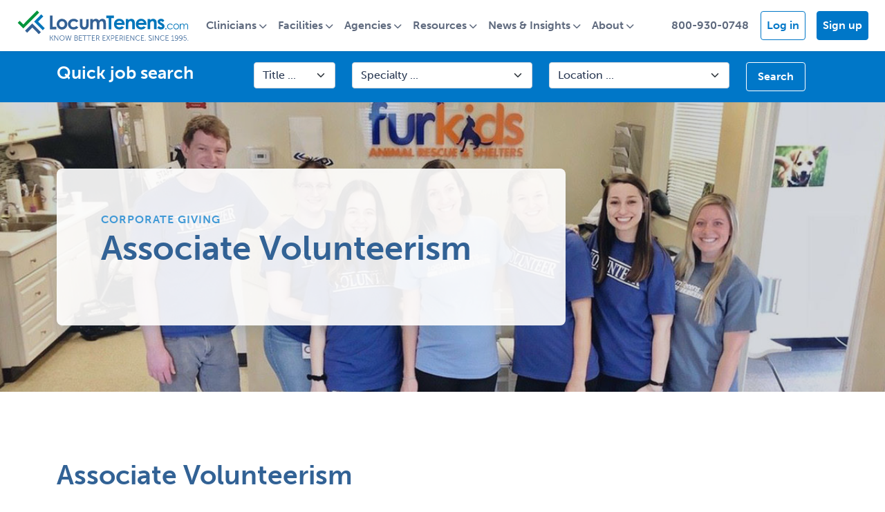

--- FILE ---
content_type: text/html; charset=utf-8
request_url: https://www.locumtenens.com/about-us/corporate-giving/associate-volunteerism/
body_size: 11980
content:

<!DOCTYPE html>
<html>
<head>
    <meta charset="utf-8">
    <meta http-equiv="x-ua-compatible" content="ie=edge">

    <title itemprop='name'>Associate Volunteerism - locumtenens.com</title>
    <meta name="description" content="We are proud to be involved with supporting nearly 50 charitable organizations at any given time through corporate funding, associate fundraisers and volunteerism.">
    <meta name="viewport" content="width=device-width, initial-scale=1">

    <!-- Social Sharing -->
    <meta property="og:url" content="https://www.locumtenens.com/about-us/corporate-giving/associate-volunteerism/" />
    <meta property="og:type" content="website" />
    <meta property="og:title" content="Associate Volunteerism - LocumTenens.com" />
    <meta property="og:description" content="We are proud to be involved with supporting nearly 50 charitable organizations at any given time through corporate funding, associate fundraisers and volunteerism." />

    <!--Google Verification-->
    <meta name="google-site-verification" content="V8BplgRVbITXawrKsvAYVteqp-GiP_UnTT8NCz4YjmQ" />

    <!--OG Image-->
    

    <meta property="og:image" content="https://www.locumtenens.com/media/cgvfrxp3/locumt-tenens-com-volunteer.jpeg" />



    <!--Favicon and social sharing-->
    <link rel="apple-touch-icon" sizes="180x180" href="/favicon/apple-touch-icon.png">
    <link rel="icon" type="image/png" sizes="32x32" href="/favicon/favicon-32x32.png">
    <link rel="icon" type="image/png" sizes="16x16" href="/favicon/favicon-16x16.png">
    <link rel="manifest" href="/favicon/site.webmanifest">

    <!--css here-->
    <link rel="stylesheet" integrity="sha384-1BmE4kWBq78iYhFldvKuhfTAU6auU8tT94WrHftjDbrCEXSU1oBoqyl2QvZ6jIW3" crossorigin="anonymous" href="https://cdn.jsdelivr.net/npm/bootstrap@5.1.3/dist/css/bootstrap.min.css">
    <link rel="stylesheet" href="//cdnjs.cloudflare.com/ajax/libs/jqueryui/1.12.1/jquery-ui.min.css" />
    <link rel="stylesheet" href="/lib/formvalidation/dist/css/formValidation.min.css" />
    <link rel="stylesheet" href="https://cdnjs.cloudflare.com/ajax/libs/animate.css/3.5.2/animate.min.css" />
    <link rel="stylesheet" href="/css/crossroads.css" />
    <link rel="stylesheet" href="/css/styles.css" />
    <link rel="stylesheet" href="https://use.typekit.net/mei5osh.css">
    <link rel="stylesheet" href="https://cdn.jsdelivr.net/npm/bootstrap-icons@1.7.2/font/bootstrap-icons.css">



    <!--js libraries-->
    <script src="https://ajax.googleapis.com/ajax/libs/jquery/3.6.0/jquery.min.js"></script>
    <script src="//cdnjs.cloudflare.com/ajax/libs/jqueryui/1.12.1/jquery-ui.min.js"></script>
    <script src="/lib/formvalidation/dist/js/FormValidation.full.min.js"></script>
    <script src="/lib/formvalidation/dist/js/plugins/Bootstrap5.js"></script>
    <script crossorigin="anonymous" src="https://kit.fontawesome.com/22db3c0575.js"></script>

    <script src="https://cdnjs.cloudflare.com/ajax/libs/Counter-Up/1.0.0/jquery.counterup.min.js"></script>
    <script src="https://cdnjs.cloudflare.com/ajax/libs/waypoints/4.0.1/jquery.waypoints.min.js"></script>


    <!-- ANALYTICS -->
    <!-- Google Tag Manager -->
    <script>
            (function (w, d, s, l, i) {
                w[l] = w[l] || []; w[l].push({
                    'gtm.start':
                        new Date().getTime(), event: 'gtm.js'
                }); var f = d.getElementsByTagName(s)[0],
                    j = d.createElement(s), dl = l != 'dataLayer' ? '&l=' + l : ''; j.async = true; j.src =
                        'https://www.googletagmanager.com/gtm.js?id=' + i + dl; f.parentNode.insertBefore(j, f);
            })(window, document, 'script', 'dataLayer', 'GTM-X7TN');
    </script>
    <!-- End Google Tag Manager -->
    <!-- Google Universal Analytics Tracking Code -->
    <script>
        (function (i, s, o, g, r, a, m) {
            i['GoogleAnalyticsObject'] = r; i[r] = i[r] || function () {
                (i[r].q = i[r].q || []).push(arguments)
            }, i[r].l = 1 * new Date(); a = s.createElement(o),
                m = s.getElementsByTagName(o)[0]; a.async = 1; a.src = g; m.parentNode.insertBefore(a, m)
        })(window, document, 'script', 'https://www.google-analytics.com/analytics.js', 'ga');

        ga('create', 'UA-21155480-1', 'auto');
            ga('send', 'pageview');
    </script>
    <!-- End Google Universal Analytics Tracking Code -->
    <!-- Hotjar Tracking Code for https://www.locumtenens.com -->
    <script>
        (function (h, o, t, j, a, r) {
            h.hj = h.hj || function () { (h.hj.q = h.hj.q || []).push(arguments) };
            h._hjSettings = { hjid: 135816, hjsv: 6 };
            a = o.getElementsByTagName('head')[0];
            r = o.createElement('script'); r.async = 1;
            r.src = t + h._hjSettings.hjid + j + h._hjSettings.hjsv;
            a.appendChild(r);
        })(window, document, 'https://static.hotjar.com/c/hotjar-', '.js?sv=');
    </script>

    <!-- Start VWO Async SmartCode -->
    <link rel="preconnect" href="https://dev.visualwebsiteoptimizer.com" />
    <script type='text/javascript' id='vwoCode'>
        window._vwo_code ||
        (function () {
        var w=window,
        d=document;
        var account_id=1148879,
        version=2.2,
        settings_tolerance=2000,
        hide_element='body',
        hide_element_style = 'opacity:0 !important;filter:alpha(opacity=0) !important;background:none !important';
        /* DO NOT EDIT BELOW THIS LINE */
        if(f=!1,v=d.querySelector('#vwoCode'),cc={},-1<d.URL.indexOf('__vwo_disable__')||w._vwo_code)return;try{var e=JSON.parse(localStorage.getItem('_vwo_'+account_id+'_config'));cc=e&&'object'==typeof e?e:{}}catch(e){}function r(t){try{return decodeURIComponent(t)}catch(e){return t}}var s=function(){var e={combination:[],combinationChoose:[],split:[],exclude:[],uuid:null,consent:null,optOut:null},t=d.cookie||'';if(!t)return e;for(var n,i,o=/(?:^|;\s*)(?:(_vis_opt_exp_(\d+)_combi=([^;]*))|(_vis_opt_exp_(\d+)_combi_choose=([^;]*))|(_vis_opt_exp_(\d+)_split=([^:;]*))|(_vis_opt_exp_(\d+)_exclude=[^;]*)|(_vis_opt_out=([^;]*))|(_vwo_global_opt_out=[^;]*)|(_vwo_uuid=([^;]*))|(_vwo_consent=([^;]*)))/g;null!==(n=o.exec(t));)try{n[1]?e.combination.push({id:n[2],value:r(n[3])}):n[4]?e.combinationChoose.push({id:n[5],value:r(n[6])}):n[7]?e.split.push({id:n[8],value:r(n[9])}):n[10]?e.exclude.push({id:n[11]}):n[12]?e.optOut=r(n[13]):n[14]?e.optOut=!0:n[15]?e.uuid=r(n[16]):n[17]&&(i=r(n[18]),e.consent=i&&3<=i.length?i.substring(0,3):null)}catch(e){}return e}();function i(){var e=function(){if(w.VWO&&Array.isArray(w.VWO))for(var e=0;e<w.VWO.length;e++){var t=w.VWO[e];if(Array.isArray(t)&&('setVisitorId'===t[0]||'setSessionId'===t[0]))return!0}return!1}(),t='a='+account_id+'&u='+encodeURIComponent(w._vis_opt_url||d.URL)+'&vn='+version+'&ph=1'+('undefined'!=typeof platform?'&p='+platform:'')+'&st='+w.performance.now();e||((n=function(){var e,t=[],n={},i=w.VWO&&w.VWO.appliedCampaigns||{};for(e in i){var o=i[e]&&i[e].v;o&&(t.push(e+'-'+o+'-1'),n[e]=!0)}if(s&&s.combination)for(var r=0;r<s.combination.length;r++){var a=s.combination[r];n[a.id]||t.push(a.id+'-'+a.value)}return t.join('|')}())&&(t+='&c='+n),(n=function(){var e=[],t={};if(s&&s.combinationChoose)for(var n=0;n<s.combinationChoose.length;n++){var i=s.combinationChoose[n];e.push(i.id+'-'+i.value),t[i.id]=!0}if(s&&s.split)for(var o=0;o<s.split.length;o++)t[(i=s.split[o]).id]||e.push(i.id+'-'+i.value);return e.join('|')}())&&(t+='&cc='+n),(n=function(){var e={},t=[];if(w.VWO&&Array.isArray(w.VWO))for(var n=0;n<w.VWO.length;n++){var i=w.VWO[n];if(Array.isArray(i)&&'setVariation'===i[0]&&i[1]&&Array.isArray(i[1]))for(var o=0;o<i[1].length;o++){var r,a=i[1][o];a&&'object'==typeof a&&(r=a.e,a=a.v,r&&a&&(e[r]=a))}}for(r in e)t.push(r+'-'+e[r]);return t.join('|')}())&&(t+='&sv='+n)),s&&s.optOut&&(t+='&o='+s.optOut);var n=function(){var e=[],t={};if(s&&s.exclude)for(var n=0;n<s.exclude.length;n++){var i=s.exclude[n];t[i.id]||(e.push(i.id),t[i.id]=!0)}return e.join('|')}();return n&&(t+='&e='+n),s&&s.uuid&&(t+='&id='+s.uuid),s&&s.consent&&(t+='&consent='+s.consent),w.name&&-1<w.name.indexOf('_vis_preview')&&(t+='&pM=true'),w.VWO&&w.VWO.ed&&(t+='&ed='+w.VWO.ed),t}code={nonce:v&&v.nonce,library_tolerance:function(){return'undefined'!=typeof library_tolerance?library_tolerance:void 0},settings_tolerance:function(){return cc.sT||settings_tolerance},hide_element_style:function(){return'{'+(cc.hES||hide_element_style)+'}'},hide_element:function(){return performance.getEntriesByName('first-contentful-paint')[0]?'':'string'==typeof cc.hE?cc.hE:hide_element},getVersion:function(){return version},finish:function(e){var t;f||(f=!0,(t=d.getElementById('_vis_opt_path_hides'))&&t.parentNode.removeChild(t),e&&((new Image).src='https://dev.visualwebsiteoptimizer.com/ee.gif?a='+account_id+e))},finished:function(){return f},addScript:function(e){var t=d.createElement('script');t.type='text/javascript',e.src?t.src=e.src:t.text=e.text,v&&t.setAttribute('nonce',v.nonce),d.getElementsByTagName('head')[0].appendChild(t)},load:function(e,t){t=t||{};var n=new XMLHttpRequest;n.open('GET',e,!0),n.withCredentials=!t.dSC,n.responseType=t.responseType||'text',n.onload=function(){if(t.onloadCb)return t.onloadCb(n,e);200===n.status?_vwo_code.addScript({text:n.responseText}):_vwo_code.finish('&e=loading_failure:'+e)},n.onerror=function(){if(t.onerrorCb)return t.onerrorCb(e);_vwo_code.finish('&e=loading_failure:'+e)},n.send()},init:function(){var e,t=this.settings_tolerance();w._vwo_settings_timer=setTimeout(function(){_vwo_code.finish()},t),'body'!==this.hide_element()?(n=d.createElement('style'),e=(t=this.hide_element())?t+this.hide_element_style():'',t=d.getElementsByTagName('head')[0],n.setAttribute('id','_vis_opt_path_hides'),v&&n.setAttribute('nonce',v.nonce),n.setAttribute('type','text/css'),n.styleSheet?n.styleSheet.cssText=e:n.appendChild(d.createTextNode(e)),t.appendChild(n)):(n=d.getElementsByTagName('head')[0],(e=d.createElement('div')).style.cssText='z-index: 2147483647 !important;position: fixed !important;left: 0 !important;top: 0 !important;width: 100% !important;height: 100% !important;background: white !important;',e.setAttribute('id','_vis_opt_path_hides'),e.classList.add('_vis_hide_layer'),n.parentNode.insertBefore(e,n.nextSibling));var n='https://dev.visualwebsiteoptimizer.com/j.php?'+i();-1!==w.location.search.indexOf('_vwo_xhr')?this.addScript({src:n}):this.load(n+'&x=true',{l:1})}};w._vwo_code=code;code.init();})();
    </script>
    <!-- End VWO Async SmartCode -->

    
    <!--START Digioh Javascript-->
    <script async type='text/javascript' src="https://www.lightboxcdn.com/vendor/2106703a-6922-4111-b4aa-bb86175b61a5/lightbox_inline.js"></script>
    <!--END Digioh Javascript-->
    <!--LinkedIn Pixel-->
    <script type="text/javascript">
        _linkedin_partner_id = "2612820";
        window._linkedin_data_partner_ids = window._linkedin_data_partner_ids || [];
        window._linkedin_data_partner_ids.push(_linkedin_partner_id);
    </script>
    <script type="text/javascript">
        (function () {
            var s = document.getElementsByTagName("script")[0];
            var b = document.createElement("script");
            b.type = "text/javascript"; b.async = true;
            b.src = "https://snap.licdn.com/li.lms-analytics/insight.min.js";
            s.parentNode.insertBefore(b, s);
        })();
    </script>
    <noscript>
        <img height="1" width="1" style="display:none;" alt="" src="https://px.ads.linkedin.com/collect/?pid=2612820&fmt=gif" />
    </noscript>
    <!--End LinkedIn Pixel-->



    <script type="application/ld+json">
        {
          "@context": "http://schema.org",
          "@type": "Organization",
          "url": "https://locumtenens.com/",
          "logo": "https://www.locumtenens.com/images/locumtenens_com_logo.svg",
          "contactPoint": [
            { "@type": "ContactPoint",
              "telephone": "+1-800-930-0748",
              "contactType": "customer service"
            }
          ]
        }
    </script>
    

    <!--Heap-->
    <script type="text/javascript">
        window.heap = window.heap || [], heap.load = function (e, t) { window.heap.appid = e, window.heap.config = t = t || {}; var r = document.createElement("script"); r.type = "text/javascript", r.async = !0, r.src = "https://cdn.heapanalytics.com/js/heap-" + e + ".js"; var a = document.getElementsByTagName("script")[0]; a.parentNode.insertBefore(r, a); for (var n = function (e) { return function () { heap.push([e].concat(Array.prototype.slice.call(arguments, 0))) } }, p = ["addEventProperties", "addUserProperties", "clearEventProperties", "identify", "resetIdentity", "removeEventProperty", "setEventProperties", "track", "unsetEventProperty"], o = 0; o < p.length; o++)heap[p[o]] = n(p[o]) };
        heap.load("3538230758");
    </script>



    <style>
.inline-element-spacing img { margin-bottom: 32px; }
.inline-element-spacing p { margin-bottom: 32px; }
</style>

    

</head>
<body class="main-body">
    <div class="site-container">

        <!--nav-->
        
<style>
    .navbar-light .navbar-nav .nav-link { color: var(--cds-midnight75); font-weight: 700; }
    .navbar-light .navbar-nav .nav-link:focus, .navbar-light .navbar-nav .nav-link:hover { color: var(--cds-journey); }
    a.nav-link.btn.cds-btn-journey, a.nav-link.btn.cds-btn-journey:hover { color: white; }
    a.nav-link.btn.cds-btn-outline-journey { color: var(--cds-journey); }
    a.nav-link.btn.cds-btn-outline-journey:hover { color: white; }
    .dropdown-item { padding: 0.5rem 1.5rem; color: var(--cds-midnight75);}
    .dropdown-item:focus, .dropdown-item:hover { color: var(--cds-journey); background: none; }
    .dropdown-menu { border: 1px solid var(--cds-journey25); border-radius: .5rem; }
    .avatar-circle { width:35px; height: 35px; background-color: var(--cds-journey); border-radius: 50%;float: left; text-align: center; margin-top: -5px; }
    .avatar-initials { position: relative; top: 4px; font-size: 14px; line-height: 14px; color: #fff; font-weight: 700; }

    @media all and (min-width: 992px) {
        .navbar .dropdown-menu-end{ right:0; left: auto;  }
        .navbar .nav-item .dropdown-menu{  display:block; opacity: 0;  visibility: hidden; transition:.3s; margin-top:0;  }
        .navbar .dropdown-menu.fade-down{ top:80%; transform: rotateX(-75deg); transform-origin: 0% 0%; }
        .navbar .dropdown-menu.fade-up{ top:180%;  }
        .navbar .nav-item:hover .dropdown-menu{ transition: .3s; opacity:1; visibility:visible; top:100%; transform: rotateX(0deg); }
    }	
</style>

<nav class="navbar navbar-expand-lg navbar-light cds-nav cds-shadow-sm" aria-label="LocumTenens.com Site Navigation">
	<div class="container-fluid">
		<a class="navbar-brand" href="/">
			<img src="https://www.locumtenens.com/images/locumtenens_com_logo-30.svg" class="img-fluid" alt="LocumTenens.com Logo">
		</a>

		<div class="mobile-nav-actions d-flex flex-row-reverse d-lg-none">
            <button class="navbar-toggler toggle-hamburger" type="button" data-bs-toggle="collapse" data-bs-target="#main_nav"  aria-expanded="false" aria-label="Toggle navigation">
                <div class="animated-hamburger">
                    <span></span>
                    <span></span>
                    <span></span>
                </div>
            </button>


                <!-- ---------- PRE AUTHENTICATED NAV ---------- -->
                <a class="nav-link dropdown-toggle" href="#" id="mobileUserIcon" data-bs-toggle="dropdown" aria-expanded="false"><i class="fa fa-user fa-lg"></i></a>  
                <ul class="dropdown-menu dropdown-menu-end" aria-labelledby="mobileUserIcon">
                    <li><a class="dropdown-item" href="https://www.locumtenens.com/Resources/Security/Login">Log in</a></li>
                    <li><a class="dropdown-item" href="https://www.locumtenens.com/sign-up">Sign up</a></li>
                </ul>

            <a class="nav-link" href="tel:800-930-0748"><i class="fa fa-phone fa-lg"></i></a>
        </div>


		<div class="collapse navbar-collapse" id="main_nav">
			<ul class="navbar-nav">
                    <!-- ---------- PRE AUTHENTICATED NAV ---------- -->
	                <li class="nav-item dropdown">
                        <a class="nav-link dropdown-toggle" href="#" data-bs-toggle="dropdown" aria-expanded="false">Clinicians</a>
                        <ul class="dropdown-menu fade-up">
                            <li><a href="https://www.locumtenens.com/Resources/JobSearch/QuickSearch" class="dropdown-item">Search jobs</a></li>
                            <li><a class="dropdown-item" href="https://www.locumtenens.com/sign-up/clinician-sign-up/">Sign up</a></li>
                            <li><a class="dropdown-item" href="https://www.locumtenens.com/locum-agency/">Find a recruiter</a></li>
                            <li><a class="dropdown-item" href="https://www.locumtenens.com/resource-center/">Resources</a></li>
                            <li><a class="dropdown-item" href="https://www.locumtenens.com/telehealth/">Telehealth</a></li>
                            <li><a class="dropdown-item" href="https://advancedpractice.locumtenens.com">Advanced Practitioners</a></li>
                            <li><a class="dropdown-item" href="https://resident.locumtenens.com">Resident and Fellow Hub</a></li>
                            <li><a class="dropdown-item" href="https://www.locumtenens.com/about-us/about-locumtenenscoms-free-job-board/">How does your job board work?</a></li>
                            <li><a class="dropdown-item" href="https://www.locumtenens.com/resource-center/salary-survey-reports/">2024 Salary Reports</a></li>
                        </ul>
                    </li>
                    <li class="nav-item dropdown">
                        <a class="nav-link dropdown-toggle" href="#" data-bs-toggle="dropdown" aria-expanded="false">Facilities</a>
                        <ul class="dropdown-menu fade-up">
                            <li><a href="https://www.locumtenens.com/Resources/ManageJobs/PostJobCreate?registration_type=facility" class="dropdown-item">Post jobs</a></li>
                            <li><a class="dropdown-item" href="https://www.locumtenens.com/sign-up/facility-sign-up/">Sign up</a></li>
                            <li><a class="dropdown-item" href="https://www.locumtenens.com/locum-agency/">Find a recruiter</a></li>
                            <li><a class="dropdown-item" href="https://www.locumtenens.com/resource-center/">Resources</a></li>
                            <li><a class="dropdown-item" href="https://www.locumtenens.com/telehealth/">Telehealth</a></li>
                            <li><a class="dropdown-item" href="https://www.locumtenens.com/about-us/about-locumtenenscoms-free-job-board/">How does your job board work?</a></li>
                            <li><a class="dropdown-item" href="https://www.locumtenens.com/resource-center/salary-survey-reports/">2024 Salary reports</a></li>
                            <li><a class="dropdown-item" href="https://www.locumtenens.com/advanced-practice-staffing/">Advanced Practice staffing</a></li>
                        </ul>
                    </li>
                    <li class="nav-item dropdown">
                        <a class="nav-link dropdown-toggle" href="#" data-bs-toggle="dropdown" aria-expanded="false">Agencies</a>
                        <ul class="dropdown-menu fade-up">
                            <li><a href="https://www.locumtenens.com/Resources/ManageJobs/PostJobCreate?registration_type=agency" class="dropdown-item">Post jobs</a></li>
                            <li><a class="dropdown-item" href="https://www.locumtenens.com/sign-up/agency-sign-up/">Sign up</a></li>
                            <li><a class="dropdown-item" href="https://www.locumtenens.com/about-us/about-locumtenenscoms-free-job-board/">How does your job board work?</a></li>
                        </ul>
                    </li>
                    <li class="nav-item dropdown">
                        <a class="nav-link dropdown-toggle" href="#" data-bs-toggle="dropdown" aria-expanded="false">Resources</a>
                        <ul class="dropdown-menu fade-up">
                            <li><a class="dropdown-item" href="https://www.locumtenens.com/physician-resources/">Clinician resources</a></li>
                            <li><a class="dropdown-item" href="https://www.locumtenens.com/facility-resources/">Facility resources</a></li>
                            <li><a class="dropdown-item" href="https://www.locumtenens.com/telehealth/">Telehealth resources</a></li>
                            <li><a class="dropdown-item" href="https://www.locumtenens.com/resource-center/career-center/">Career centers</a></li>
                            <li><a class="dropdown-item" href="https://www.locumtenens.com/resource-center/survey-and-research-reports/">Research reports</a></li>
                            <li><a class="dropdown-item" href="https://www.locumtenens.com/facility-resources/case-studies/">Success stories</a></li>
                            <li><a class="dropdown-item" href="https://www.locumtenens.com/resource-center/salary-survey-reports/">2024 Salary reports</a></li>
                            
                            <li><hr class="dropdown-divider"></li>
                            <li><a class="dropdown-item" href="https://www.locumtenens.com/resource-center">All resources</a></li>
                        </ul>
                    </li>
                    <li class="nav-item dropdown">
                        <a class="nav-link dropdown-toggle" href="#" data-bs-toggle="dropdown" aria-expanded="false">News & Insights</a>
                        <ul class="dropdown-menu fade-up">
                            <li><a class="dropdown-item" href="https://www.locumtenens.com/news-and-insights">News</a></li>
                            <li><a class="dropdown-item" href="https://www.locumtenens.com/blog">Know Better Blog</a></li>
                        </ul>
                    </li>
                    <li class="nav-item dropdown">
                        <a class="nav-link dropdown-toggle" href="#" data-bs-toggle="dropdown" aria-expanded="false">About</a>
                        <ul class="dropdown-menu fade-up">
                            <li><a class="dropdown-item" href="https://www.locumtenens.com/about-us/">About LocumTenens.com</a></li>
                            <li><a class="dropdown-item" href="https://www.locumtenens.com/about-us/why-use-a-locumtenenscom-recruiter/">Why use a LocumTenens.com recruiter?</a></li>
                            <li><a class="dropdown-item" href="https://careers.locumtenens.com" target="_blank">Careers with LocumTenens.com</a></li>
                            <li><a class="dropdown-item" href="https://www.locumtenens.com/about-us/leadership-team/">Leadership team</a></li>
                            <li><a class="dropdown-item" href="https://www.locumtenens.com/about-us/service-promise/">Service promise</a></li>
                            <li><a class="dropdown-item" href="https://www.locumtenens.com/about-us/corporate-giving/">Corporate giving</a></li>
                            <li><a class="dropdown-item" href="https://www.locumtenens.com/about-us/awards-recognition/">Awards &amp; recognition</a></li>
                            <li><a class="dropdown-item" href="https://www.locumtenens.com/about-us/what-is-locum-tenens/">What is locum tenens?</a></li>
                            <li><a class="dropdown-item" href="https://www.locumtenens.com/locum-agency/">About our recruitment teams</a></li>
                            <li><a class="dropdown-item" href="https://www.locumtenens.com/about-us/about-locumtenenscoms-free-job-board/">How does the job board work?</a></li>
                        </ul>
                    </li>
			</ul>

			<ul class="navbar-nav ms-auto d-none d-lg-flex">
				<li class="nav-item">
					<a class="nav-link btn btn-link" href="tel:8009300748">800-930-0748</a>
				</li>
                    <!-- ---------- PRE AUTHENTICATED NAV ---------- -->
				    <li class="nav-item cds-ml-1">
				        <a class="nav-link btn cds-btn-outline-journey cds-mr-2" href="https://www.locumtenens.com/Resources/Security/Login">Log in</a>
				    </li>
                    <li class="nav-item">
                        <a class="nav-link btn cds-btn-journey" href="https://www.locumtenens.com/sign-up">Sign up</a>
                    </li>
			</ul>


		</div> <!-- navbar-collapse.// -->
	</div> <!-- container-fluid.// -->
</nav> 



        



<!-- Show/hide job search header -->

<script type="text/javascript">
    $(document).ready(function () {
        $.ajax({
            type: 'GET',
            url: '/Resources/JobSearch/GetQuickSearchData',
            datatype: 'json',
            success: function (model) {
                var title = $('#interior-job-search-form select[name="Disciplines"]');
                $.each(model.disciplineItems, function (key, value) {
                    $('<option>', { value: value.value }).html(value.text).appendTo(title);
                });
                var specialty = $('#interior-job-search-form select[name="Specialties"]');
                $.each(model.specialtyItems, function (key, value) {
                    $('<option>', { value: value.value }).html(value.text).appendTo(specialty);
                });
                var location = $('#interior-job-search-form select[name="Locations"]');
                $.each(model.locationItems, function (key, value) {
                    $('<option>', { value: value.value }).html(value.text).appendTo(location);
                });
            }
        });
    });

    document.addEventListener('DOMContentLoaded', function (e) {
        FormValidation.formValidation(document.getElementById('interior-job-search-form'), {
            fields: {
                Specialties: {
                    validators: {
                        notEmpty: {
                            message: 'The specialty is required'
                        }
                    }
                }
            },
            plugins: {
                trigger: new FormValidation.plugins.Trigger(),
                bootstrap: new FormValidation.plugins.Bootstrap5(),
                submitButton: new FormValidation.plugins.SubmitButton({
                    aspNetButton: true
                }),
                icon: new FormValidation.plugins.Icon({
                    valid: '',
                    invalid: '',
                    validating: ''
                })
            }
        });
    });
</script>

<div class="cds-bg-journey cds-pt-2 cds-pb-2 d-none d-md-block">
    <div class="container">
        <div class="row">
            <div class="col-md-12 mb-md-2 col-lg-3">
                <h4 class="cds-text-white cds-m-0">Quick job search</h4>
            </div>
            <div class="col-md-12 col-lg-9">
                <form id="interior-job-search-form" method="post" action="https://www.locumtenens.com/Resources/JobSearch/QuickSearch">
                    <div class="row">
                        <div class="col-md-2">
                            <select id="jobSearchTitle" name="Disciplines" class="form-select">
                                <option value="">Title ...</option>
                            </select>
                        </div>
                        <div class="col-md-4">
                            <select id="jobSearchSpecialty"  name="Specialties" class="form-select">
                                <option value="">Specialty ...</option>
                            </select>
                        </div>
                        <div class="col-md-4">
                            <select id="jobSearchLocation" name="Locations" class="form-select">
                                <option value="">Location ...</option>
                            </select>
                        </div>
                        <div class="col-md-2">
                            <button id="jobSearchSubmitBtn" type="submit" class="btn cds-btn-outline-white">Search</button>
                        </div>
                    </div>
                </form>
            </div>
        </div>
    </div>
</div>

<!-- Media picker -->
		<section class="interior-page-header-img" style="background: url('/media/cgvfrxp3/locumt-tenens-com-volunteer.jpeg'); background-repeat: no-repeat; background-position: center center; background-size: cover">
			<div class="container">
				<div class="row">
					<div class="col-sm-10 col-lg-8">
						<div class="interior-page-header-card">
								<h6 class="cds-overline">Corporate Giving</h6>

								<h1 class="interior-page-title">Associate Volunteerism</h1>
							

						</div>
					</div>
				</div>
			</div>
		</section>






<div class="interior-page-content">

    
    <div class="umb-grid">
                <div class="grid-section">
        <div >
                <div class="container">
            <div class="row clearfix">
                    <div class="col-md-12 column">
                        <div >



<h2>Associate Volunteerism</h2>
<p>Every year we offer each associate the chance to spend one day of their choosing in which to participate in a charitable volunteer opportunity within our local community. Our associates live by our mission to improve the lives of those in need and they look often forward to this day of service to perform with their team members.</p>
<p>In 2017, we decided to take it a step further. We launched “At Your Service,” which allows associates from any team to choose any service project in any part of the year. Instead of assigning each department to one group outing on one specific day, associates now can choose the charity in which they feel drawn, and in the process meet like-minded associates here with the same charitable passions they otherwise may never encounter. This initiative allowed us to perform hundreds of charitable events, brought associates together and improved associate satisfaction. Most importantly, it grew our outreach in our community and helped even more people in need than in the past.</p>

                        </div>
                    </div>
            </div>
                </div>
        </div>
        <div >
                <div class="container">
            <div class="row clearfix">
                    <div class="col-md-4 column">
                        <div class="child-img-fluid inline-element-spacing">

    <img src="/media/xifnnwi0/walking-with-k-peasy.jpeg" alt="LocumTenens.com Associate volunteerism">


    <img src="/media/4ohkgkgu/homesofhope-copy.jpeg" alt="LocumTenens.com associate volunteerism">


    <img src="/media/13llk0a0/furkids.jpeg" alt="LocumTenens.com Volunteerism furkids">

                        </div>
                    </div>
                    <div class="col-md-4 column">
                        <div class="child-img-fluid inline-element-spacing">

    <img src="/media/p3ycrvoq/rmdhc.jpeg" alt="LocumTenens.com volunteerism Ronald McDonald">




<p class="lead">“We are so thankful for the wonderful LocumTenens.com volunteers who visited our House near Egleston this week. Their organization is one of our generous Adopt-A-Room Sponsors! They cooked a delicious spaghetti dinner for our families &amp; toured our House, making special stop to see their plaque in one of our transplant rooms. Locum Tenens is sponsoring a transplant &amp; standard room at our House near Egleston &amp; we cannot thank them enough” – Atlanta Ronald McDonald House Charities</p>


    <img src="/media/ethf1yla/openhand-copy.jpeg" alt="LocumTenens.com Volunteerism openhand">

                        </div>
                    </div>
                    <div class="col-md-4 column">
                        <div class="child-img-fluid inline-element-spacing">

    <img src="/media/afqdcqhh/img_0465.jpeg" alt="LocumTenens.com volunteerism">


    <img src="/media/vv4illo3/build-a-bear-katies-wish.jpeg" alt="LocumTenens.com volunteerism build a bear">


    <img src="/media/qyghra5n/execteammexico-copy.jpeg" alt="LocumTenens.com volunteerism Mexico">

                        </div>
                    </div>
            </div>
                </div>
        </div>
                </div>
    </div>




</div>




        <!--footer-->
        
<footer class="footer cds-bg-midnight">
    <div class="container">
        <div class="row">
            <div class="col-sm-8 mx-auto footer-cta cds-bg-journey-gradient cds-rounded cds-shadow mb-5">
                <h3 class="text-center cds-mt-0">Connecting great clinicians with great healthcare facilities</h3>
                <div class="text-center">
                        <button onclick="location.href='https://www.locumtenens.com/Resources/JobSearch/QuickSearch'" class="btn cds-btn-journey25 cds-m-1">Search jobs</button>
                        <button onclick="location.href='https://www.locumtenens.com/Resources/ManageJobs/PostJobCreate?registration_type=facility'" class="btn cds-btn-journey25 cds-m-1" type="button">Post jobs</button>
                </div>
            </div>
        </div>
        <div class="row justify-content-center">
            <div class="col-sm-4 item">
                <img src="/pics/locumtenens_com-logo-white.svg" class="img-fluid cds-mb-4">
                <h4 class="cds-text-white cds-mt-0">About us</h4>
                <ul>
                    <li><a href="https://www.locumtenens.com/about-us/">About us</a></li>
                    <li><a href="https://careers.locumtenens.com">Careers</a></li>
                    <li><a href="https://www.locumtenens.com/Resources/ContactUs/ContactUs">Contact us</a></li>
                </ul>
                
                
                <h4 class="cds-text-white cds-mt-0">Connect</h4>
                <a href="https://www.facebook.com/LocumTenenscom/" target="_blank"><i class="fa-brands fa-lg cds-mr-1 fa-facebook-f"></i></a>
                <a href="https://www.linkedin.com/company/locumtenens.com" target="_blank"><i class="fa-brands fa-lg cds-mr-1 fa-linkedin-in"></i></a>
                <a href="https://twitter.com/LocumTenens_com" target="_blank"><i class="fa-brands fa-lg cds-mr-1 fa-twitter"></i></a>
                <a href="https://www.instagram.com/locumtenens_com/" target="_blank"><i class="fa-brands fa-lg cds-mr-1 fa-instagram"></i></a>
            </div>
            
                <!-- Unauthenticated Footer -->
                <div class="col-sm-4 item">
                    <h4 class="cds-text-white cds-mt-0">Clinicians</h4>
                    <ul class="footer-links">
                        <li><a href="https://www.locumtenens.com/Resources/JobSearch/QuickSearch">Search jobs</a></li>
                        <li><a href="https://www.locumtenens.com/locum-agency/">Find a recruiter</a></li>
                        <li><a href="https://www.locumtenens.com/sign-up/clinician-sign-up/">Sign up</a></li>
                    </ul>
                    <h4 class="cds-text-white cds-mt-0">Facilities</h4>
                    <ul class="footer-links">
                        <li><a href="https://www.locumtenens.com/Resources/ManageJobs/PostJobCreate?registration_type=facility">Post jobs</a></li>
                        <li><a href="https://www.locumtenens.com/sign-up/facility-sign-up/">Sign up</a></li>
                    </ul>
                </div>
            <div class="col-sm-4 item">
                <h4 class="cds-text-white cds-mt-0">Resources</h4>
                <ul>
                    <li><a href="https://www.locumtenens.com/resource-center/">Resource center</a></li>
                    <li><a href="https://www.locumtenens.com/resource-center/survey-and-research-reports/">2023 Salary survey reports</a></li>
                    <li><a href="https://www.locumtenens.com/resource-center/">Physician resources</a></li>
                    <li><a href="https://www.locumtenens.com/facility-resources/">Facility resources</a></li>
                    <li><a href="https://www.locumtenens.com/telehealth/">Telehealth resources</a></li>
                    <li><a href="https://www.locumtenens.com/resource-center/career-center/">Career centers</a></li>
                    <li><a href="https://www.locumtenens.com/in-the-news/">In the News</a></li>
                    <li><a href="https://www.locumtenens.com/press-releases/">Press releases</a></li>
                </ul>
            </div>
        </div>
        <div class="row mt-4">
            <div class="col">
                <p class="text-center small">© <script>document.write(/\d{4}/.exec(Date())[0])</script> LocumTenens.com | <a class="text-link" href="https://www.locumtenens.com/privacy/">Privacy Policy</a> | <a class="text-link" href="https://www.locumtenens.com/terms-and-conditions/">Terms and Conditions</a> | <a class="text-link" href="https://www.locumtenens.com/about-us/#eeo">Equal Opportunity Employer</a></p>
            </div>
        </div>
    </div>
</footer>

        <!--scripts here-->
        <!-- JavaScript Bundle with Popper -->
        <script integrity="sha384-MrcW6ZMFYlzcLA8Nl+NtUVF0sA7MsXsP1UyJoMp4YLEuNSfAP+JcXn/tWtIaxVXM" crossorigin="anonymous" src="https://cdn.jsdelivr.net/npm/bootstrap@5.0.2/dist/js/bootstrap.bundle.min.js"></script>
        <script src="/scripts/main.js"></script>

    </div><!--site container-->
    

</body>
</html>

--- FILE ---
content_type: application/javascript
request_url: https://www.zeropartyforms.com/w37htfhcq2/vendor/2106703a-6922-4111-b4aa-bb86175b61a5/user.js?cb=639041779188080383
body_size: 21012
content:
!async function(){window.DIGIOH_LOADER=window.DIGIOH_LOADER||{},window.DIGIOH_LOADER.loads=window.DIGIOH_LOADER.loads||{},window.DIGIOH_PREVIEW_GLOBALS={DIGIOH_IS_PREVIEW:"boolean"==typeof DIGIOH_IS_PREVIEW&&DIGIOH_IS_PREVIEW||/true/.test("//false"),DIGIOH_SUBMISSION_OVERRIDE:"undefined"!=typeof DIGIOH_SUBMISSION_OVERRIDE&&DIGIOH_SUBMISSION_OVERRIDE.length>7?DIGIOH_SUBMISSION_OVERRIDE:"",DIGIOH_OVERRIDE_CACHE_VALUES:"undefined"!=typeof DIGIOH_OVERRIDE_CACHE_VALUES?DIGIOH_OVERRIDE_CACHE_VALUES:{},LIGHTBOX_GUID_PREVIEW:"undefined"!=typeof LIGHTBOX_GUID_PREVIEW?LIGHTBOX_GUID_PREVIEW:"",IS_PREVIEW_CLICK:"undefined"!=typeof PREVIEW_TYPE&&"click"==PREVIEW_TYPE,IS_PREVIEW_HOVER:"undefined"!=typeof PREVIEW_TYPE&&"hover"==PREVIEW_TYPE,IS_PREVIEW_SCROLL:"undefined"!=typeof PREVIEW_TYPE&&"scroll"==PREVIEW_TYPE,IS_PREVIEW_EXIT:"undefined"!=typeof PREVIEW_TYPE&&"exit"==PREVIEW_TYPE,DigiohPreviewOnScriptLoaded:"function"==typeof DigiohPreviewOnScriptLoaded?DigiohPreviewOnScriptLoaded:function(){},wasScriptOnLoadedCalled:"boolean"==typeof wasScriptOnLoadedCalled&&wasScriptOnLoadedCalled},window.DIGIOH_API={},window.DIGIOH_CUSTOM_JS_GLOBAL={},window.DIGIOH_CUSTOM_JS_SUPER={},window.DIGIOH_CUSTOM_JS={},window.DIGIOH_VENDOR_GUID="2106703a-6922-4111-b4aa-bb86175b61a5",window.DIGIOH_VENDOR_SHORT_ID="42952",window.DIGIOH_PARTNER_NAME="",window.DIGIOH_KEEN_WRITE_KEY="[base64]",window.DIGIOH_CACHE_VERSION="639041779132142351",window.DIGIOH_STORAGE_TYPE="local_storage",window.DIGIOH_EMBED_TYPE="lightning",window.DIGIOH_USE_HTTPS_ONLY=/true/.test("false"),window.DIGIOH_USE_FRAME_COMPATIBILITY=/true/.test("false"),window.DIGIOH_LIGHTBOX_CONDITIONS=[],DIGIOH_LIGHTBOX_CONDITIONS[0]={},DIGIOH_LIGHTBOX_CONDITIONS[0].lightbox_guid="03410ad4-1efb-4e69-9b11-d6e109175bb6",DIGIOH_LIGHTBOX_CONDITIONS[0].conditions=[[{p:"S_current_page_url",o:"contains",v:"https://cloud.experience.locumtenens.com/digioh",s:[],sd:"",ed:""}],[{p:"S_current_page_url",o:"contains",v:"TEST_DO_NOT_REMOVE",s:[],sd:"",ed:""}]],DIGIOH_LIGHTBOX_CONDITIONS[1]={},DIGIOH_LIGHTBOX_CONDITIONS[1].lightbox_guid="5529560b-91ee-48da-8897-6114dddccbd7",DIGIOH_LIGHTBOX_CONDITIONS[1].conditions=[[{p:"S_current_page_url",o:"contains",v:"cloud.experience.locumtenens.com/recruiter",s:[],sd:"",ed:""}]],DIGIOH_LIGHTBOX_CONDITIONS[2]={},DIGIOH_LIGHTBOX_CONDITIONS[2].lightbox_guid="d45c84f4-0f9e-49fd-bdd0-c630df34345f",DIGIOH_LIGHTBOX_CONDITIONS[2].conditions=[[{p:"S_current_page_url",o:"contains",v:"cloud.experience.locumtenens.com/anesthesia",s:[],sd:"",ed:""}]],DIGIOH_LIGHTBOX_CONDITIONS[3]={},DIGIOH_LIGHTBOX_CONDITIONS[3].lightbox_guid="d1efcd9b-5728-4c34-a397-baa65fe99d07",DIGIOH_LIGHTBOX_CONDITIONS[3].conditions=[[{p:"S_current_page_url",o:"contains",v:"cloud.experience.locumtenens.com/clinicianwelcomeemail2",s:[],sd:"",ed:""}]],DIGIOH_LIGHTBOX_CONDITIONS[4]={},DIGIOH_LIGHTBOX_CONDITIONS[4].lightbox_guid="b9cc8d4c-9a01-4fd1-b75e-1dae24517a81",DIGIOH_LIGHTBOX_CONDITIONS[4].conditions=[[{p:"S_current_page_url",o:"contains",v:"cloud.experience.locumtenens.com/clientwelcomeemail2",s:[],sd:"",ed:""}]],DIGIOH_LIGHTBOX_CONDITIONS[5]={},DIGIOH_LIGHTBOX_CONDITIONS[5].lightbox_guid="b1cd04bf-ef5c-4400-b8db-e44a2cd23cc4",DIGIOH_LIGHTBOX_CONDITIONS[5].conditions=[[{p:"S_current_page_url",o:"contains",v:"cloud.experience.locumtenens.com/hospitalmedicine",s:[],sd:"",ed:""}]],DIGIOH_LIGHTBOX_CONDITIONS[6]={},DIGIOH_LIGHTBOX_CONDITIONS[6].lightbox_guid="77cad25d-4591-4b49-bcf9-50d068a12452",DIGIOH_LIGHTBOX_CONDITIONS[6].conditions=[[{p:"S_current_page_url",o:"contains",v:"cloud.experience.locumtenens.com/emergencymedicine",s:[],sd:"",ed:""}]],DIGIOH_LIGHTBOX_CONDITIONS[7]={},DIGIOH_LIGHTBOX_CONDITIONS[7].lightbox_guid="21c4177c-f5c5-461c-9ea5-ab8294fd85e8",DIGIOH_LIGHTBOX_CONDITIONS[7].conditions=[[{p:"S_current_page_url",o:"contains",v:"cloud.experience.locumtenens.com/nationalaccounts",s:[],sd:"",ed:""}]],DIGIOH_LIGHTBOX_CONDITIONS[8]={},DIGIOH_LIGHTBOX_CONDITIONS[8].lightbox_guid="37d1494b-6fa2-46e5-87d4-eb1767bd39d1",DIGIOH_LIGHTBOX_CONDITIONS[8].conditions=[[{p:"S_current_page_url",o:"contains",v:"cloud.experience.locumtenens.com/imsubs",s:[],sd:"",ed:""}]],DIGIOH_LIGHTBOX_CONDITIONS[9]={},DIGIOH_LIGHTBOX_CONDITIONS[9].lightbox_guid="e2caa40b-8baf-4344-b265-0d8a9140d835",DIGIOH_LIGHTBOX_CONDITIONS[9].conditions=[[{p:"S_current_page_url",o:"contains",v:"cloud.experience.locumtenens.com/NRC",s:[],sd:"",ed:""}]],DIGIOH_LIGHTBOX_CONDITIONS[10]={},DIGIOH_LIGHTBOX_CONDITIONS[10].lightbox_guid="08fe8eb5-0ca3-4f92-9055-dc885c707f75",DIGIOH_LIGHTBOX_CONDITIONS[10].conditions=[[{p:"S_current_page_url",o:"contains",v:"cloud.experience.locumtenens.com/neuroandpmr",s:[],sd:"",ed:""}]],DIGIOH_LIGHTBOX_CONDITIONS[11]={},DIGIOH_LIGHTBOX_CONDITIONS[11].lightbox_guid="5874dbe7-dcc4-43f2-bafc-2cc0791c83c9",DIGIOH_LIGHTBOX_CONDITIONS[11].conditions=[[{p:"S_current_page_url",o:"contains",v:"cloud.experience.locumtenens.com/oncology",s:[],sd:"",ed:""}]],DIGIOH_LIGHTBOX_CONDITIONS[12]={},DIGIOH_LIGHTBOX_CONDITIONS[12].lightbox_guid="4193a89c-7887-4730-9808-6439188e2e8d",DIGIOH_LIGHTBOX_CONDITIONS[12].conditions=[[{p:"S_current_page_url",o:"contains",v:"cloud.experience.locumtenens.com/primarycare",s:[],sd:"",ed:""}]],DIGIOH_LIGHTBOX_CONDITIONS[13]={},DIGIOH_LIGHTBOX_CONDITIONS[13].lightbox_guid="28d7062a-72d5-477c-921f-7d34aa1e4068",DIGIOH_LIGHTBOX_CONDITIONS[13].conditions=[[{p:"S_current_page_url",o:"contains",v:"cloud.experience.locumtenens.com/psychiatry",s:[],sd:"",ed:""}]],DIGIOH_LIGHTBOX_CONDITIONS[14]={},DIGIOH_LIGHTBOX_CONDITIONS[14].lightbox_guid="84f4c3e7-185f-4016-8151-c326c99a4ee3",DIGIOH_LIGHTBOX_CONDITIONS[14].conditions=[[{p:"S_current_page_url",o:"contains",v:"cloud.experience.locumtenens.com/radiology",s:[],sd:"",ed:""}]],DIGIOH_LIGHTBOX_CONDITIONS[15]={},DIGIOH_LIGHTBOX_CONDITIONS[15].lightbox_guid="6ca89f7d-343c-45d0-8d7d-b8cab5c3fd82",DIGIOH_LIGHTBOX_CONDITIONS[15].conditions=[[{p:"S_current_page_url",o:"contains",v:"cloud.experience.locumtenens.com/surgeryclinic",s:[],sd:"",ed:""}]],DIGIOH_LIGHTBOX_CONDITIONS[16]={},DIGIOH_LIGHTBOX_CONDITIONS[16].lightbox_guid="5ea8689f-a3b4-49a6-8754-27edb988aaa6",DIGIOH_LIGHTBOX_CONDITIONS[16].conditions=[[{p:"S_current_page_url",o:"contains",v:"cloud.experience.locumtenens.com/surgeryhospital",s:[],sd:"",ed:""}]],DIGIOH_LIGHTBOX_CONDITIONS[17]={},DIGIOH_LIGHTBOX_CONDITIONS[17].lightbox_guid="7ba03227-6f62-4d93-be0e-fae454e7f0c6",DIGIOH_LIGHTBOX_CONDITIONS[17].conditions=[[{p:"S_current_page_url",o:"contains",v:"cloud.experience.locumtenens.com/corporate",s:[],sd:"",ed:""}]],DIGIOH_LIGHTBOX_CONDITIONS[18]={},DIGIOH_LIGHTBOX_CONDITIONS[18].lightbox_guid="e2b0ff23-b9e4-464f-a103-00886f29f207",DIGIOH_LIGHTBOX_CONDITIONS[18].conditions=[[{p:"S_current_page_url",o:"contains",v:"cloud.experience.locumtenens.com/customercare",s:[],sd:"",ed:""}]],DIGIOH_LIGHTBOX_CONDITIONS[19]={},DIGIOH_LIGHTBOX_CONDITIONS[19].lightbox_guid="45436014-e005-41e7-8ce7-56050608a9e8",DIGIOH_LIGHTBOX_CONDITIONS[19].conditions=[[{p:"S_current_page_url",o:"contains",v:"cloud.experience.locumtenens.com/CVO",s:[],sd:"",ed:""}]],DIGIOH_LIGHTBOX_CONDITIONS[20]={},DIGIOH_LIGHTBOX_CONDITIONS[20].lightbox_guid="19dbf1e3-82ae-4759-bc97-9c54bf287ed0",DIGIOH_LIGHTBOX_CONDITIONS[20].conditions=[[{p:"S_current_page_url",o:"contains",v:"cloud.experience.locumtenens.com/salestraining",s:[],sd:"",ed:""}]],DIGIOH_LIGHTBOX_CONDITIONS[21]={},DIGIOH_LIGHTBOX_CONDITIONS[21].lightbox_guid="ce2ffe16-c1c2-41e2-b5ac-72379f26022d",DIGIOH_LIGHTBOX_CONDITIONS[21].conditions=[[{p:"S_current_page_url",o:"contains",v:"cloud.experience.locumtenens.com/accounting",s:[],sd:"",ed:""}]],DIGIOH_LIGHTBOX_CONDITIONS[22]={},DIGIOH_LIGHTBOX_CONDITIONS[22].lightbox_guid="32d13653-7595-4cc6-9e8c-7dda80869b6b",DIGIOH_LIGHTBOX_CONDITIONS[22].conditions=[[{p:"S_current_page_url",o:"contains",v:"cloud.experience.locumtenens.com/marketing",s:[],sd:"",ed:""}]],DIGIOH_LIGHTBOX_CONDITIONS[23]={},DIGIOH_LIGHTBOX_CONDITIONS[23].lightbox_guid="9db9703a-52db-43a4-9642-78c8f0b2d89e",DIGIOH_LIGHTBOX_CONDITIONS[23].conditions=[[{p:"S_current_page_url",o:"contains",v:"cloud.experience.locumtenens.com/informationservices",s:[],sd:"",ed:""}]],DIGIOH_LIGHTBOX_CONDITIONS[24]={},DIGIOH_LIGHTBOX_CONDITIONS[24].lightbox_guid="92855d29-2e2f-471c-a565-2919b27232cf",DIGIOH_LIGHTBOX_CONDITIONS[24].conditions=[[{p:"S_current_page_url",o:"contains",v:"https://cloud.experience.locumtenens.com/veteransdaysurvey",s:[],sd:"",ed:""}]],DIGIOH_LIGHTBOX_CONDITIONS[25]={},DIGIOH_LIGHTBOX_CONDITIONS[25].lightbox_guid="99b30f1d-456d-4f81-abfc-dc6885055733",DIGIOH_LIGHTBOX_CONDITIONS[25].conditions=[[{p:"S_current_page_url",o:"contains",v:"https://cloud.experience.locumtenens.com/emilyandtaylor",s:[],sd:"",ed:""}]],DIGIOH_LIGHTBOX_CONDITIONS[26]={},DIGIOH_LIGHTBOX_CONDITIONS[26].lightbox_guid="4f698e0f-6b69-4900-b16e-c995437bc172",DIGIOH_LIGHTBOX_CONDITIONS[26].conditions=[[{p:"S_current_page_url",o:"contains",v:"https://cloud.experience.locumtenens.com/2021resident",s:[],sd:"",ed:""}]],DIGIOH_LIGHTBOX_CONDITIONS[27]={},DIGIOH_LIGHTBOX_CONDITIONS[27].lightbox_guid="1e04b1aa-778c-4c28-b3de-8998e31a4e21",DIGIOH_LIGHTBOX_CONDITIONS[27].conditions=[[{p:"S_current_page_url",o:"contains",v:"https://cloud.experience.locumtenens.com/2022resident",s:[],sd:"",ed:""}]],DIGIOH_LIGHTBOX_CONDITIONS[28]={},DIGIOH_LIGHTBOX_CONDITIONS[28].lightbox_guid="df001e8a-4785-4ecc-895e-3935a0c4e527",DIGIOH_LIGHTBOX_CONDITIONS[28].conditions=[[{p:"S_current_page_url",o:"contains",v:"https://cloud.experience.locumtenens.com/2023residents",s:[],sd:"",ed:""}]],DIGIOH_LIGHTBOX_CONDITIONS[29]={},DIGIOH_LIGHTBOX_CONDITIONS[29].lightbox_guid="2f26a026-8ee4-4f1a-a140-e0d13a2bf3e2",DIGIOH_LIGHTBOX_CONDITIONS[29].conditions=[[{p:"S_current_page_url",o:"contains",v:"",s:[],sd:"",ed:""}]],DIGIOH_LIGHTBOX_CONDITIONS[30]={},DIGIOH_LIGHTBOX_CONDITIONS[30].lightbox_guid="24527c14-414a-4360-9cc9-9380e1b498ee",DIGIOH_LIGHTBOX_CONDITIONS[30].conditions=[],DIGIOH_LIGHTBOX_CONDITIONS[31]={},DIGIOH_LIGHTBOX_CONDITIONS[31].lightbox_guid="72c84f6e-307f-4779-8c91-8eae56f9cdde",DIGIOH_LIGHTBOX_CONDITIONS[31].conditions=[[{p:"S_current_page_url",o:"contains",v:"https://cloud.experience.locumtenens.com/2021mm.orgclinicianoftheyear",s:[],sd:"",ed:""}]],DIGIOH_LIGHTBOX_CONDITIONS[32]={},DIGIOH_LIGHTBOX_CONDITIONS[32].lightbox_guid="0827cbba-b346-4085-8de1-4f2f9ceae9ed",DIGIOH_LIGHTBOX_CONDITIONS[32].conditions=[[{p:"C_click_jquery_selector",o:"equals",v:".btn-cvo-modal",s:[],sd:"",ed:""}]],DIGIOH_LIGHTBOX_CONDITIONS[33]={},DIGIOH_LIGHTBOX_CONDITIONS[33].lightbox_guid="a7200362-9e13-4984-885b-28ca7f57133a",DIGIOH_LIGHTBOX_CONDITIONS[33].conditions=[[{p:"S_current_page_url",o:"contains",v:"https://cloud.experience.locumtenens.com/insurancebenefits",s:[],sd:"",ed:""}]],DIGIOH_LIGHTBOX_CONDITIONS[34]={},DIGIOH_LIGHTBOX_CONDITIONS[34].lightbox_guid="4951ca83-5a9c-415c-9a0f-261dc5ab1801",DIGIOH_LIGHTBOX_CONDITIONS[34].conditions=[[{p:"S_current_page_url",o:"contains",v:"https://cloud.experience.locumtenens.com/masterdedigiohtest",s:[],sd:"",ed:""}]],DIGIOH_LIGHTBOX_CONDITIONS[35]={},DIGIOH_LIGHTBOX_CONDITIONS[35].lightbox_guid="01e9966f-4c09-44a1-8dc9-70e19509c597",DIGIOH_LIGHTBOX_CONDITIONS[35].conditions=[[{p:"S_current_page_url",o:"contains",v:"https://cloud.experience.locumtenens.com/kristielunchcomp",s:[],sd:"",ed:""}]],DIGIOH_LIGHTBOX_CONDITIONS[36]={},DIGIOH_LIGHTBOX_CONDITIONS[36].lightbox_guid="8b4160d3-06dc-4b2f-b259-fa10ad4a361e",DIGIOH_LIGHTBOX_CONDITIONS[36].conditions=[[{p:"S_current_page_url",o:"contains",v:"https://cloud.experience.locumtenens.com/kristienolunchcomp",s:[],sd:"",ed:""}]],DIGIOH_LIGHTBOX_CONDITIONS[37]={},DIGIOH_LIGHTBOX_CONDITIONS[37].lightbox_guid="bedcc1a5-c890-433e-9673-931aaabd4682",DIGIOH_LIGHTBOX_CONDITIONS[37].conditions=[[{p:"S_current_page_url",o:"contains",v:"https://cloud.experience.locumtenens.com/kristielunchnotcomp",s:[],sd:"",ed:""}]],DIGIOH_LIGHTBOX_CONDITIONS[38]={},DIGIOH_LIGHTBOX_CONDITIONS[38].lightbox_guid="d3561213-b498-4eb3-98d8-fa170ed56345",DIGIOH_LIGHTBOX_CONDITIONS[38].conditions=[[{p:"S_current_page_url",o:"contains",v:"https://cloud.experience.locumtenens.com/kristiedeclinelunchnotcomp",s:[],sd:"",ed:""}]],DIGIOH_LIGHTBOX_CONDITIONS[39]={},DIGIOH_LIGHTBOX_CONDITIONS[39].lightbox_guid="cdf43332-d357-4041-841a-365eff900d20",DIGIOH_LIGHTBOX_CONDITIONS[39].conditions=[[{p:"S_current_page_url",o:"contains",v:"https://cloud.experience.locumtenens.com/telehealth",s:[],sd:"",ed:""}]],DIGIOH_LIGHTBOX_CONDITIONS[40]={},DIGIOH_LIGHTBOX_CONDITIONS[40].lightbox_guid="1e578381-0a9c-49aa-b186-41c5edab94ec",DIGIOH_LIGHTBOX_CONDITIONS[40].conditions=[[{p:"S_current_page_url",o:"contains",v:"https://cloud.experience.locumtenens.com/postshowcoverage",s:[],sd:"",ed:""}]],DIGIOH_LIGHTBOX_CONDITIONS[41]={},DIGIOH_LIGHTBOX_CONDITIONS[41].lightbox_guid="030bfd3c-0373-409f-992a-e5cb6cf097bc",DIGIOH_LIGHTBOX_CONDITIONS[41].conditions=[[{p:"S_current_page_url",o:"contains",v:"https://cloud.experience.locumtenens.com/financialandinsurancebenefits",s:[],sd:"",ed:""}]],DIGIOH_LIGHTBOX_CONDITIONS[42]={},DIGIOH_LIGHTBOX_CONDITIONS[42].lightbox_guid="f25e507e-52e6-48cc-b432-1f8c69f54353",DIGIOH_LIGHTBOX_CONDITIONS[42].conditions=[[{p:"S_current_page_url",o:"contains",v:"https://cloud.experience.locumtenens.com/NFEMA",s:[],sd:"",ed:""}]],DIGIOH_LIGHTBOX_CONDITIONS[43]={},DIGIOH_LIGHTBOX_CONDITIONS[43].lightbox_guid="93500952-7e1f-411b-a928-079d554bf99d",DIGIOH_LIGHTBOX_CONDITIONS[43].conditions=[[{p:"S_current_page_url",o:"contains",v:"https://cloud.experience.locumtenens.com/psychsurvey",s:[],sd:"",ed:""}]],DIGIOH_LIGHTBOX_CONDITIONS[44]={},DIGIOH_LIGHTBOX_CONDITIONS[44].lightbox_guid="44c551ad-b214-4924-9ee2-ff21b1f2bd2d",DIGIOH_LIGHTBOX_CONDITIONS[44].conditions=[[{p:"S_current_page_url",o:"contains",v:"https://cloud.experience.locumtenens.com/DMPsychSurvey",s:[],sd:"",ed:""}]],DIGIOH_LIGHTBOX_CONDITIONS[45]={},DIGIOH_LIGHTBOX_CONDITIONS[45].lightbox_guid="a6ba0ac9-3d55-4dc5-a5cd-4e43f5a236a5",DIGIOH_LIGHTBOX_CONDITIONS[45].conditions=[[{p:"S_current_page_url",o:"contains",v:"https://cloud.experience.locumtenens.com/annaandleanne",s:[],sd:"",ed:""}]],DIGIOH_LIGHTBOX_CONDITIONS[46]={},DIGIOH_LIGHTBOX_CONDITIONS[46].lightbox_guid="072b226d-8c98-438e-8627-71290f36644a",DIGIOH_LIGHTBOX_CONDITIONS[46].conditions=[[{p:"S_current_page_url",o:"contains",v:"https://cloud.experience.locumtenens.com/addictionmedicinesuboxone",s:[],sd:"",ed:""}]],DIGIOH_LIGHTBOX_CONDITIONS[47]={},DIGIOH_LIGHTBOX_CONDITIONS[47].lightbox_guid="85f4eda2-6dbf-48e5-9bf7-cc6ea03829b5",DIGIOH_LIGHTBOX_CONDITIONS[47].conditions=[[{p:"S_current_page_url",o:"contains",v:"https://cloud.experience.locumtenens.com/escointro",s:[],sd:"",ed:""}]],DIGIOH_LIGHTBOX_CONDITIONS[48]={},DIGIOH_LIGHTBOX_CONDITIONS[48].lightbox_guid="84eef64e-8982-4eb9-b55a-59b990967bf5",DIGIOH_LIGHTBOX_CONDITIONS[48].conditions=[[{p:"S_current_page_url",o:"contains",v:"https://cloud.experience.locumtenens.com/MasterClassAnes",s:[],sd:"",ed:""}]],DIGIOH_LIGHTBOX_CONDITIONS[49]={},DIGIOH_LIGHTBOX_CONDITIONS[49].lightbox_guid="a8d19660-90e0-4dd5-a611-b9f2cb78b409",DIGIOH_LIGHTBOX_CONDITIONS[49].conditions=[[{p:"C_click_jquery_selector",o:"equals",v:".btn-modal",s:[],sd:"",ed:""}]],DIGIOH_LIGHTBOX_CONDITIONS[50]={},DIGIOH_LIGHTBOX_CONDITIONS[50].lightbox_guid="bb1c29be-d8c4-4749-b322-f1186a426c58",DIGIOH_LIGHTBOX_CONDITIONS[50].conditions=[[{p:"S_current_page_url",o:"contains",v:"https://cloud.experience.locumtenens.com/Behavioralhealthzoominterview",s:[],sd:"",ed:""}]],DIGIOH_LIGHTBOX_CONDITIONS[51]={},DIGIOH_LIGHTBOX_CONDITIONS[51].lightbox_guid="d299069d-3a89-4fe6-adfb-610460eeb9c2",DIGIOH_LIGHTBOX_CONDITIONS[51].conditions=[[{p:"S_current_page_url",o:"contains",v:"https://cloud.experience.locumtenens.com/obgynletterofqualification",s:[],sd:"",ed:""}]],DIGIOH_LIGHTBOX_CONDITIONS[52]={},DIGIOH_LIGHTBOX_CONDITIONS[52].lightbox_guid="3dcb4a62-e215-460b-89d7-ea31513fe2a7",DIGIOH_LIGHTBOX_CONDITIONS[52].conditions=[[{p:"S_current_page_url",o:"contains",v:"https://cloud.experience.locumtenens.com/hannahandclayton",s:[],sd:"",ed:""}]],DIGIOH_LIGHTBOX_CONDITIONS[53]={},DIGIOH_LIGHTBOX_CONDITIONS[53].lightbox_guid="fda3aa6a-5c92-4708-b01b-2af57e5bc395",DIGIOH_LIGHTBOX_CONDITIONS[53].conditions=[[{p:"S_current_page_url",o:"contains",v:"https://cloud.experience.locumtenens.com/psychologypoc",s:[],sd:"",ed:""}]],DIGIOH_LIGHTBOX_CONDITIONS[54]={},DIGIOH_LIGHTBOX_CONDITIONS[54].lightbox_guid="27ee966f-cd5d-4ba3-880d-dd0dc5771050",DIGIOH_LIGHTBOX_CONDITIONS[54].conditions=[[{p:"S_current_page_url",o:"contains",v:"https://cloud.experience.locumtenens.com/pmrneurology",s:[],sd:"",ed:""}]],DIGIOH_LIGHTBOX_CONDITIONS[55]={},DIGIOH_LIGHTBOX_CONDITIONS[55].lightbox_guid="70cdf423-28bd-4c88-8b3b-690291200dd9",DIGIOH_LIGHTBOX_CONDITIONS[55].conditions=[[{p:"S_current_page_url",o:"contains",v:"https://cloud.experience.locumtenens.com/KPJobResponse",s:[],sd:"",ed:""}]],DIGIOH_LIGHTBOX_CONDITIONS[56]={},DIGIOH_LIGHTBOX_CONDITIONS[56].lightbox_guid="6040f5f0-e559-465e-b3c1-01e894dfad51",DIGIOH_LIGHTBOX_CONDITIONS[56].conditions=[[{p:"S_current_page_url",o:"contains",v:"https://cloud.experience.locumtenens.com/Psychconsolemail",s:[],sd:"",ed:""}]],DIGIOH_LIGHTBOX_CONDITIONS[57]={},DIGIOH_LIGHTBOX_CONDITIONS[57].lightbox_guid="7cecd269-8338-4a7b-a158-8716d84e4b51",DIGIOH_LIGHTBOX_CONDITIONS[57].conditions=[[{p:"S_current_page_url",o:"contains",v:"https://cloud.experience.locumtenens.com/residentoftheyear2021",s:[],sd:"",ed:""}]],DIGIOH_LIGHTBOX_CONDITIONS[58]={},DIGIOH_LIGHTBOX_CONDITIONS[58].lightbox_guid="00a92ee3-f2d3-487f-96dc-546192b28030",DIGIOH_LIGHTBOX_CONDITIONS[58].conditions=[],DIGIOH_LIGHTBOX_CONDITIONS[59]={},DIGIOH_LIGHTBOX_CONDITIONS[59].lightbox_guid="91b5029f-5534-4a31-8242-61b2fcce46c6",DIGIOH_LIGHTBOX_CONDITIONS[59].conditions=[[{p:"S_current_page_url",o:"contains",v:"https://cloud.experience.locumtenens.com/residenttrack1",s:[],sd:"",ed:""}]],DIGIOH_LIGHTBOX_CONDITIONS[60]={},DIGIOH_LIGHTBOX_CONDITIONS[60].lightbox_guid="349a8f8b-3b5d-43c4-a506-f3183a5569bb",DIGIOH_LIGHTBOX_CONDITIONS[60].conditions=[[{p:"S_current_page_url",o:"contains",v:"https://cloud.experience.locumtenens.com/residenttrack2",s:[],sd:"",ed:""}]],DIGIOH_LIGHTBOX_CONDITIONS[61]={},DIGIOH_LIGHTBOX_CONDITIONS[61].lightbox_guid="3ce3c02b-bbed-41fb-918e-0ab60be64b41",DIGIOH_LIGHTBOX_CONDITIONS[61].conditions=[[{p:"S_current_page_url",o:"contains",v:"https://cloud.experience.locumtenens.com/residenttrack3",s:[],sd:"",ed:""}]],DIGIOH_LIGHTBOX_CONDITIONS[62]={},DIGIOH_LIGHTBOX_CONDITIONS[62].lightbox_guid="1efa174a-4703-4ef5-a3f2-4cf60e021d0b",DIGIOH_LIGHTBOX_CONDITIONS[62].conditions=[[{p:"S_current_page_url",o:"contains",v:"https://cloud.experience.locumtenens.com/AHARuralHealthcare",s:[],sd:"",ed:""}]],DIGIOH_LIGHTBOX_CONDITIONS[63]={},DIGIOH_LIGHTBOX_CONDITIONS[63].lightbox_guid="bb635ba4-3bdf-4956-9c19-d730b2505ebe",DIGIOH_LIGHTBOX_CONDITIONS[63].conditions=[[{p:"S_current_page_url",o:"contains",v:"https://cloud.experience.locumtenens.com/kathleenandnarae",s:[],sd:"",ed:""}]],DIGIOH_LIGHTBOX_CONDITIONS[64]={},DIGIOH_LIGHTBOX_CONDITIONS[64].lightbox_guid="1c650b6d-6575-4e98-a253-4d2bc2fdf2f0",DIGIOH_LIGHTBOX_CONDITIONS[64].conditions=[],DIGIOH_LIGHTBOX_CONDITIONS[65]={},DIGIOH_LIGHTBOX_CONDITIONS[65].lightbox_guid="e4abfa65-0e51-43e2-9bcd-c6613d9bf7df",DIGIOH_LIGHTBOX_CONDITIONS[65].conditions=[[{p:"S_current_page_url",o:"contains",v:"https://cloud.experience.locumtenens.com/anesqualifiedtestimonials",s:[],sd:"",ed:""}]],DIGIOH_LIGHTBOX_CONDITIONS[66]={},DIGIOH_LIGHTBOX_CONDITIONS[66].lightbox_guid="84c2a507-7231-4778-b81e-566c670ca3de",DIGIOH_LIGHTBOX_CONDITIONS[66].conditions=[[{p:"S_current_page_url",o:"contains",v:"https://cloud.experience.locumtenens.com/FlexibleStaffing",s:[],sd:"",ed:""}]],DIGIOH_LIGHTBOX_CONDITIONS[67]={},DIGIOH_LIGHTBOX_CONDITIONS[67].lightbox_guid="5eb5bf67-a664-4046-97af-dfc6fd00b750",DIGIOH_LIGHTBOX_CONDITIONS[67].conditions=[[{p:"S_current_page_url",o:"contains",v:"https://cloud.experience.locumtenens.com/interestedgovjourney",s:[],sd:"",ed:""}]],DIGIOH_LIGHTBOX_CONDITIONS[68]={},DIGIOH_LIGHTBOX_CONDITIONS[68].lightbox_guid="f80c9e30-beb8-435b-b479-9649d1317022",DIGIOH_LIGHTBOX_CONDITIONS[68].conditions=[[{p:"S_current_page_url",o:"contains",v:"https://cloud.experience.locumtenens.com/governmentundecided",s:[],sd:"",ed:""}]],DIGIOH_LIGHTBOX_CONDITIONS[69]={},DIGIOH_LIGHTBOX_CONDITIONS[69].lightbox_guid="4fbce515-8b1a-4aba-b765-226fbbdfeff0",DIGIOH_LIGHTBOX_CONDITIONS[69].conditions=[[{p:"S_current_page_url",o:"contains",v:"https://cloud.experience.locumtenens.com/lttelehealthonsiteclient",s:[],sd:"",ed:""}]],DIGIOH_LIGHTBOX_CONDITIONS[70]={},DIGIOH_LIGHTBOX_CONDITIONS[70].lightbox_guid="4f24658e-d677-462f-b43a-98957d44005f",DIGIOH_LIGHTBOX_CONDITIONS[70].conditions=[[{p:"S_current_page_url",o:"contains",v:"",s:[],sd:"",ed:""}]],DIGIOH_LIGHTBOX_CONDITIONS[71]={},DIGIOH_LIGHTBOX_CONDITIONS[71].lightbox_guid="715cfa8d-46a7-42c8-9696-7253eb544e4b",DIGIOH_LIGHTBOX_CONDITIONS[71].conditions=[[{p:"S_current_page_url",o:"contains",v:"https://cloud.experience.locumtenens.com/jobsummary",s:[],sd:"",ed:""}]],DIGIOH_LIGHTBOX_CONDITIONS[72]={},DIGIOH_LIGHTBOX_CONDITIONS[72].lightbox_guid="1ce7cf70-deef-4c48-a845-5a07dda9ba79",DIGIOH_LIGHTBOX_CONDITIONS[72].conditions=[[{p:"S_current_page_url",o:"contains",v:"https://cloud.experience.locumtenens.com/samanthaandriley",s:[],sd:"",ed:""}]],DIGIOH_LIGHTBOX_CONDITIONS[73]={},DIGIOH_LIGHTBOX_CONDITIONS[73].lightbox_guid="254c3eeb-1af1-4af1-b399-b93c4f682866",DIGIOH_LIGHTBOX_CONDITIONS[73].conditions=[[{p:"S_current_page_url",o:"contains",v:"https://cloud.experience.locumtenens.com/hannahandaidan",s:[],sd:"",ed:""}]],DIGIOH_LIGHTBOX_CONDITIONS[74]={},DIGIOH_LIGHTBOX_CONDITIONS[74].lightbox_guid="83ad870c-ea54-4a5f-932f-18aab2493f23",DIGIOH_LIGHTBOX_CONDITIONS[74].conditions=[[{p:"S_current_page_url",o:"contains",v:"https://cloud.experience.locumtenens.com/nickandtyler",s:[],sd:"",ed:""}]],DIGIOH_LIGHTBOX_CONDITIONS[75]={},DIGIOH_LIGHTBOX_CONDITIONS[75].lightbox_guid="c2a2362c-5072-42e6-87e9-2965c6bea8ba",DIGIOH_LIGHTBOX_CONDITIONS[75].conditions=[],DIGIOH_LIGHTBOX_CONDITIONS[76]={},DIGIOH_LIGHTBOX_CONDITIONS[76].lightbox_guid="d19c704a-4db5-41d7-ada7-fb3ba40a2cb2",DIGIOH_LIGHTBOX_CONDITIONS[76].conditions=[[{p:"S_current_page_url",o:"contains",v:"https://cloud.experience.locumtenens.com/referrals",s:[],sd:"",ed:""}]],DIGIOH_LIGHTBOX_CONDITIONS[77]={},DIGIOH_LIGHTBOX_CONDITIONS[77].lightbox_guid="2f093556-9335-41de-a98a-90b8f7f5456b",DIGIOH_LIGHTBOX_CONDITIONS[77].conditions=[[{p:"S_current_page_url",o:"contains",v:"https://careers.locumtenens.com/career-fair",s:[],sd:"",ed:""}]],DIGIOH_LIGHTBOX_CONDITIONS[78]={},DIGIOH_LIGHTBOX_CONDITIONS[78].lightbox_guid="86928012-c38a-43a0-9565-0b5cc8f7b268",DIGIOH_LIGHTBOX_CONDITIONS[78].conditions=[[{p:"S_current_page_url",o:"contains",v:"https://cloud.experience.locumtenens.com/medicalresourceavailable",s:[],sd:"",ed:""}]],DIGIOH_LIGHTBOX_CONDITIONS[79]={},DIGIOH_LIGHTBOX_CONDITIONS[79].lightbox_guid="aef80e10-65a9-475c-a24f-8dcd4c71ca99",DIGIOH_LIGHTBOX_CONDITIONS[79].conditions=[[{p:"S_current_page_url",o:"contains",v:"https://cloud.experience.locumtenens.com/ncpanovember",s:[],sd:"",ed:""}]],DIGIOH_LIGHTBOX_CONDITIONS[80]={},DIGIOH_LIGHTBOX_CONDITIONS[80].lightbox_guid="a64a3f46-d190-49d2-8382-ccd10c5449f1",DIGIOH_LIGHTBOX_CONDITIONS[80].conditions=[],DIGIOH_LIGHTBOX_CONDITIONS[81]={},DIGIOH_LIGHTBOX_CONDITIONS[81].lightbox_guid="2a84c0bd-f013-4ec9-aa57-db1e1e83c69b",DIGIOH_LIGHTBOX_CONDITIONS[81].conditions=[[{p:"S_current_page_url",o:"contains",v:"https://cloud.experience.locumtenens.com/CRNAschoolprepadacemy",s:[],sd:"",ed:""}]],DIGIOH_LIGHTBOX_CONDITIONS[82]={},DIGIOH_LIGHTBOX_CONDITIONS[82].lightbox_guid="82c115cb-761e-442e-b8e2-6c26d4db6c99",DIGIOH_LIGHTBOX_CONDITIONS[82].conditions=[[{p:"S_current_page_url",o:"contains",v:"https://cloud.experience.locumtenens.com/integrations",s:[],sd:"",ed:""}]],DIGIOH_LIGHTBOX_CONDITIONS[83]={},DIGIOH_LIGHTBOX_CONDITIONS[83].lightbox_guid="f08d6244-571b-4af4-9a1a-d9c466fe2f7f",DIGIOH_LIGHTBOX_CONDITIONS[83].conditions=[[{p:"S_current_page_url",o:"contains",v:"https://cloud.experience.locumtenens.com/nppracticeareaupdate",s:[],sd:"",ed:""}]],DIGIOH_LIGHTBOX_CONDITIONS[84]={},DIGIOH_LIGHTBOX_CONDITIONS[84].lightbox_guid="12690a5a-516c-4883-83b9-8f0f35ce04f6",DIGIOH_LIGHTBOX_CONDITIONS[84].conditions=[[{p:"S_current_page_url",o:"contains",v:"https://cloud.experience.locumtenens.com/apcleanup",s:[],sd:"",ed:""}]],DIGIOH_LIGHTBOX_CONDITIONS[85]={},DIGIOH_LIGHTBOX_CONDITIONS[85].lightbox_guid="6411eb2f-616a-48c5-8c3b-b79b2c35f687",DIGIOH_LIGHTBOX_CONDITIONS[85].conditions=[[{p:"S_current_page_url",o:"contains",v:"https://cloud.experience.locumtenens.com/pmhnpandmore",s:[],sd:"",ed:""}]],DIGIOH_LIGHTBOX_CONDITIONS[86]={},DIGIOH_LIGHTBOX_CONDITIONS[86].lightbox_guid="a96e6912-c259-44b2-9711-178cd912f7db",DIGIOH_LIGHTBOX_CONDITIONS[86].conditions=[[{p:"S_current_page_url",o:"contains",v:"https://cloud.experience.locumtenens.com/JanAPPIC",s:[],sd:"",ed:""}]],DIGIOH_LIGHTBOX_CONDITIONS[87]={},DIGIOH_LIGHTBOX_CONDITIONS[87].lightbox_guid="27a1d36b-6852-44f5-946b-2f731c081da1",DIGIOH_LIGHTBOX_CONDITIONS[87].conditions=[[{p:"S_current_page_url",o:"contains",v:"https://cloud.experience.locumtenens.com/2023symposium",s:[],sd:"",ed:""}]],DIGIOH_LIGHTBOX_CONDITIONS[88]={},DIGIOH_LIGHTBOX_CONDITIONS[88].lightbox_guid="f2d43134-3e28-44e1-a27b-d069e421dc55",DIGIOH_LIGHTBOX_CONDITIONS[88].conditions=[[{p:"S_current_page_url",o:"contains",v:"enrolling-locums-physicians",s:[],sd:"",ed:""}]],DIGIOH_LIGHTBOX_CONDITIONS[89]={},DIGIOH_LIGHTBOX_CONDITIONS[89].lightbox_guid="ccad7a1a-1bd6-47d4-8df5-55a965ad6c5e",DIGIOH_LIGHTBOX_CONDITIONS[89].conditions=[[{p:"S_current_page_url",o:"contains",v:"https://cloud.experience.locumtenens.com/mentalhealthnetwork",s:[],sd:"",ed:""}]],DIGIOH_LIGHTBOX_CONDITIONS[90]={},DIGIOH_LIGHTBOX_CONDITIONS[90].lightbox_guid="577cdeb7-645c-4f58-b071-4cd41ab86cc5",DIGIOH_LIGHTBOX_CONDITIONS[90].conditions=[[{p:"S_current_page_url",o:"contains",v:"https://cloud.experience.locumtenens.com/pipelinetest",s:[],sd:"",ed:""}]],DIGIOH_LIGHTBOX_CONDITIONS[91]={},DIGIOH_LIGHTBOX_CONDITIONS[91].lightbox_guid="8fe55385-9806-4164-85f2-1c5d6864854c",DIGIOH_LIGHTBOX_CONDITIONS[91].conditions=[[{p:"S_current_page_url",o:"contains",v:"https://cloud.experience.locumtenens.com/nplocumjobsonline",s:[],sd:"",ed:""}]],DIGIOH_LIGHTBOX_CONDITIONS[92]={},DIGIOH_LIGHTBOX_CONDITIONS[92].lightbox_guid="d7beab17-5384-4a7b-b189-c642af01b019",DIGIOH_LIGHTBOX_CONDITIONS[92].conditions=[[{p:"S_current_page_url",o:"equals",v:"https://cloud.experience.locumtenens.com/QRCodeResident",s:[],sd:"",ed:""}]],DIGIOH_LIGHTBOX_CONDITIONS[93]={},DIGIOH_LIGHTBOX_CONDITIONS[93].lightbox_guid="f8c9f85a-f1b2-4ca0-bf17-57da99806e7a",DIGIOH_LIGHTBOX_CONDITIONS[93].conditions=[[{p:"S_current_page_url",o:"contains",v:"https://cloud.experience.locumtenens.com/mayappic2023",s:[],sd:"",ed:""}]],DIGIOH_LIGHTBOX_CONDITIONS[94]={},DIGIOH_LIGHTBOX_CONDITIONS[94].lightbox_guid="87a384bb-206c-41fe-8f23-1efbec41b652",DIGIOH_LIGHTBOX_CONDITIONS[94].conditions=[[{p:"S_current_page_url",o:"contains",v:"https://cloud.experience.locumtenens.com/mhnapril2023",s:[],sd:"",ed:""}]],DIGIOH_LIGHTBOX_CONDITIONS[95]={},DIGIOH_LIGHTBOX_CONDITIONS[95].lightbox_guid="06d94963-2fa1-4222-93a2-3f34720fb09f",DIGIOH_LIGHTBOX_CONDITIONS[95].conditions=[[{p:"S_current_page_url",o:"contains",v:"https://cloud.experience.locumtenens.com/palocumjobsonline",s:[],sd:"",ed:""}]],DIGIOH_LIGHTBOX_CONDITIONS[96]={},DIGIOH_LIGHTBOX_CONDITIONS[96].lightbox_guid="816ef68a-60c4-4cfc-9276-1c4b116bd6ee",DIGIOH_LIGHTBOX_CONDITIONS[96].conditions=[[{p:"S_current_page_url",o:"contains",v:"https://cloud.experience.locumtenens.com/mddoljo",s:[],sd:"",ed:""}]],DIGIOH_LIGHTBOX_CONDITIONS[97]={},DIGIOH_LIGHTBOX_CONDITIONS[97].lightbox_guid="289358cd-3536-46f9-b180-9833c3152792",DIGIOH_LIGHTBOX_CONDITIONS[97].conditions=[[{p:"S_current_page_url",o:"contains",v:"https://cloud.experience.locumtenens.com/CSPAjunewebinar",s:[],sd:"",ed:""}]],DIGIOH_LIGHTBOX_CONDITIONS[98]={},DIGIOH_LIGHTBOX_CONDITIONS[98].lightbox_guid="f53fafeb-3974-4174-9b7e-ff76bfbf1081",DIGIOH_LIGHTBOX_CONDITIONS[98].conditions=[[{p:"S_current_page_url",o:"contains",v:"https://cloud.experience.locumtenens.com/tcac2023lp",s:[],sd:"",ed:""}]],DIGIOH_LIGHTBOX_CONDITIONS[99]={},DIGIOH_LIGHTBOX_CONDITIONS[99].lightbox_guid="bd97887e-a3e8-4244-8747-754795c4be5b",DIGIOH_LIGHTBOX_CONDITIONS[99].conditions=[[{p:"S_current_page_url",o:"contains",v:"https://cloud.experience.locumtenens.com/webcastreport23",s:[],sd:"",ed:""}]],DIGIOH_LIGHTBOX_CONDITIONS[100]={},DIGIOH_LIGHTBOX_CONDITIONS[100].lightbox_guid="27a28f80-16bf-4699-9e5b-dbf576157b42",DIGIOH_LIGHTBOX_CONDITIONS[100].conditions=[[{p:"S_current_page_url",o:"contains",v:"https://cloud.experience.locumtenens.com/GPPA2023SMLP",s:[],sd:"",ed:""}]],DIGIOH_LIGHTBOX_CONDITIONS[101]={},DIGIOH_LIGHTBOX_CONDITIONS[101].lightbox_guid="65a1648c-7a63-4f4e-8826-f12616577a87",DIGIOH_LIGHTBOX_CONDITIONS[101].conditions=[[{p:"S_current_page_url",o:"contains",v:"https://cloud.experience.locumtenens.com/permljo",s:[],sd:"",ed:""}]],DIGIOH_LIGHTBOX_CONDITIONS[102]={},DIGIOH_LIGHTBOX_CONDITIONS[102].lightbox_guid="ff27f656-a463-416a-8c9e-1022f8966fa8",DIGIOH_LIGHTBOX_CONDITIONS[102].conditions=[[{p:"S_current_page_url",o:"contains",v:"https://cloud.experience.locumtenens.com/mentalhealthwork",s:[],sd:"",ed:""}]],DIGIOH_LIGHTBOX_CONDITIONS[103]={},DIGIOH_LIGHTBOX_CONDITIONS[103].lightbox_guid="9aee02f3-a8bd-43d7-9691-bca7bc706c0f",DIGIOH_LIGHTBOX_CONDITIONS[103].conditions=[[{p:"S_current_page_url",o:"contains",v:"https://cloud.experience.locumtenens.com/APALP",s:[],sd:"",ed:""}]],DIGIOH_LIGHTBOX_CONDITIONS[104]={},DIGIOH_LIGHTBOX_CONDITIONS[104].lightbox_guid="2ad88805-b78c-45bf-894b-6877ded4b66d",DIGIOH_LIGHTBOX_CONDITIONS[104].conditions=[[{p:"S_current_page_url",o:"contains",v:"https://cloud.experience.locumtenens.com/CAP2023QR",s:[],sd:"",ed:""}]],DIGIOH_LIGHTBOX_CONDITIONS[105]={},DIGIOH_LIGHTBOX_CONDITIONS[105].lightbox_guid="813be7b1-7ef0-4e29-b132-77fe84cff039",DIGIOH_LIGHTBOX_CONDITIONS[105].conditions=[[{p:"S_current_page_url",o:"contains",v:"https://cloud.experience.locumtenens.com/AlliantPsychology",s:[],sd:"",ed:""}]],DIGIOH_LIGHTBOX_CONDITIONS[106]={},DIGIOH_LIGHTBOX_CONDITIONS[106].lightbox_guid="06531aec-f83f-4aca-b290-f1f28be7ab53",DIGIOH_LIGHTBOX_CONDITIONS[106].conditions=[[{p:"S_current_page_url",o:"contains",v:"https://cloud.experience.locumtenens.com/AUA2023",s:[],sd:"",ed:""}]],DIGIOH_LIGHTBOX_CONDITIONS[107]={},DIGIOH_LIGHTBOX_CONDITIONS[107].lightbox_guid="30173dda-c124-4bd0-9d56-02ca57e10383",DIGIOH_LIGHTBOX_CONDITIONS[107].conditions=[[{p:"S_current_page_url",o:"contains",v:"https://cloud.experience.locumtenens.com/SOGH2023LP",s:[],sd:"",ed:""}]],DIGIOH_LIGHTBOX_CONDITIONS[108]={},DIGIOH_LIGHTBOX_CONDITIONS[108].lightbox_guid="53fd8b2f-fb40-48e0-935d-879ae19be4a6",DIGIOH_LIGHTBOX_CONDITIONS[108].conditions=[[{p:"S_current_page_url",o:"contains",v:"https://cloud.experience.locumtenens.com/FBWMASeptACEP",s:[],sd:"",ed:""}]],DIGIOH_LIGHTBOX_CONDITIONS[109]={},DIGIOH_LIGHTBOX_CONDITIONS[109].lightbox_guid="fc9abe99-0e76-4628-87e8-f61be196082b",DIGIOH_LIGHTBOX_CONDITIONS[109].conditions=[[{p:"S_current_page_url",o:"contains",v:"https://cloud.experience.locumtenens.com/IGWMASeptACEP",s:[],sd:"",ed:""}]],DIGIOH_LIGHTBOX_CONDITIONS[110]={},DIGIOH_LIGHTBOX_CONDITIONS[110].lightbox_guid="56259fc1-0042-4644-aed4-601fa98cb3ed",DIGIOH_LIGHTBOX_CONDITIONS[110].conditions=[[{p:"S_current_page_url",o:"contains",v:"https://cloud.experience.locumtenens.com/inlightenedjobblast",s:[],sd:"",ed:""}]],DIGIOH_LIGHTBOX_CONDITIONS[111]={},DIGIOH_LIGHTBOX_CONDITIONS[111].lightbox_guid="77d28a17-41e2-4c0d-b0c3-8c5d12178b15",DIGIOH_LIGHTBOX_CONDITIONS[111].conditions=[[{p:"S_current_page_url",o:"contains",v:"https://cloud.experience.locumtenens.com/CAP2023lp",s:[],sd:"",ed:""}]],DIGIOH_LIGHTBOX_CONDITIONS[112]={},DIGIOH_LIGHTBOX_CONDITIONS[112].lightbox_guid="37fadde2-8d54-4f0f-b6b7-e139e5f80945",DIGIOH_LIGHTBOX_CONDITIONS[112].conditions=[[{p:"S_current_page_url",o:"contains",v:"https://cloud.experience.locumtenens.com/ACOG23LP",s:[],sd:"",ed:""}]],DIGIOH_LIGHTBOX_CONDITIONS[113]={},DIGIOH_LIGHTBOX_CONDITIONS[113].lightbox_guid="81b98e33-d3d2-4caa-b7fa-a078fa2a83ce",DIGIOH_LIGHTBOX_CONDITIONS[113].conditions=[[{p:"S_current_page_url",o:"contains",v:"https://cloud.experience.locumtenens.com/NPSclinicianreferral",s:[],sd:"",ed:""}]],DIGIOH_LIGHTBOX_CONDITIONS[114]={},DIGIOH_LIGHTBOX_CONDITIONS[114].lightbox_guid="c04fe80e-4e47-4ec5-8a60-7f310159abed",DIGIOH_LIGHTBOX_CONDITIONS[114].conditions=[[{p:"S_current_page_url",o:"contains",v:"https://cloud.experience.locumtenens.com/NPSclientreferral",s:[],sd:"",ed:""}]],DIGIOH_LIGHTBOX_CONDITIONS[115]={},DIGIOH_LIGHTBOX_CONDITIONS[115].lightbox_guid="20453527-f10a-4420-885f-1460c48fb037",DIGIOH_LIGHTBOX_CONDITIONS[115].conditions=[[{p:"S_current_page_url",o:"contains",v:"https://cloud.experience.locumtenens.com/driveuploaderdigioh",s:[],sd:"",ed:""}]],DIGIOH_LIGHTBOX_CONDITIONS[116]={},DIGIOH_LIGHTBOX_CONDITIONS[116].lightbox_guid="44fa6ee2-877f-4518-aa38-da626afde6a9",DIGIOH_LIGHTBOX_CONDITIONS[116].conditions=[[{p:"S_current_page_url",o:"contains",v:"https://cloud.experience.locumtenens.com/LP2023ABHCC",s:[],sd:"",ed:""}]],DIGIOH_LIGHTBOX_CONDITIONS[117]={},DIGIOH_LIGHTBOX_CONDITIONS[117].lightbox_guid="8937c284-6349-4c78-b0d2-7ffdb107089e",DIGIOH_LIGHTBOX_CONDITIONS[117].conditions=[[{p:"S_current_page_url",o:"contains",v:"https://cloud.experience.locumtenens.com/MHWDigiohUnsub",s:[],sd:"",ed:""}]],DIGIOH_LIGHTBOX_CONDITIONS[118]={},DIGIOH_LIGHTBOX_CONDITIONS[118].lightbox_guid="5ffe08cf-7409-48e5-904b-265e1f589ee2",DIGIOH_LIGHTBOX_CONDITIONS[118].conditions=[[{p:"S_current_page_url",o:"contains",v:"https://cloud.experience.locumtenens.com/LCSWAPAAd",s:[],sd:"",ed:""}]],DIGIOH_LIGHTBOX_CONDITIONS[119]={},DIGIOH_LIGHTBOX_CONDITIONS[119].lightbox_guid="d56acdf4-7f39-4884-8476-9f1e7033d3df",DIGIOH_LIGHTBOX_CONDITIONS[119].conditions=[[{p:"S_current_page_url",o:"contains",v:"https://cloud.experience.locumtenens.com/LTnewhires",s:[],sd:"",ed:""}]],DIGIOH_LIGHTBOX_CONDITIONS[120]={},DIGIOH_LIGHTBOX_CONDITIONS[120].lightbox_guid="680421cb-3305-4be1-a4df-a5e5b4abbbfb",DIGIOH_LIGHTBOX_CONDITIONS[120].conditions=[[{p:"S_current_page_url",o:"contains",v:"https://cloud.experience.locumtenens.com/transitionmanagement",s:[],sd:"",ed:""}]],DIGIOH_LIGHTBOX_CONDITIONS[121]={},DIGIOH_LIGHTBOX_CONDITIONS[121].lightbox_guid="619db86a-2e68-40cf-8188-86e1d3ff4c19",DIGIOH_LIGHTBOX_CONDITIONS[121].conditions=[[{p:"S_current_page_url",o:"contains",v:"https://cloud.experience.locumtenens.com/mhwrelaunchsignupconfirm",s:[],sd:"",ed:""}]],DIGIOH_LIGHTBOX_CONDITIONS[122]={},DIGIOH_LIGHTBOX_CONDITIONS[122].lightbox_guid="4118f559-0c04-4be2-9c3e-e21867c03dc9",DIGIOH_LIGHTBOX_CONDITIONS[122].conditions=[[{p:"S_current_page_url",o:"contains",v:"datainsights.locumtenens.com/ltcdi24",s:[],sd:"",ed:""}]],DIGIOH_LIGHTBOX_CONDITIONS[123]={},DIGIOH_LIGHTBOX_CONDITIONS[123].lightbox_guid="275f31b7-2b68-4dad-bc4d-34bdc07809a8",DIGIOH_LIGHTBOX_CONDITIONS[123].conditions=[[{p:"S_current_page_url",o:"contains",v:"https://cloud.experience.locumtenens.com/GPPA2024WinterMeetingLP",s:[],sd:"",ed:""}]],DIGIOH_LIGHTBOX_CONDITIONS[124]={},DIGIOH_LIGHTBOX_CONDITIONS[124].lightbox_guid="dd7457cd-fea5-4216-a68a-652482724ac2",DIGIOH_LIGHTBOX_CONDITIONS[124].conditions=[[{p:"S_current_page_url",o:"contains",v:"https://cloud.experience.locumtenens.com/NCPAFebruary24",s:[],sd:"",ed:""}]],DIGIOH_LIGHTBOX_CONDITIONS[125]={},DIGIOH_LIGHTBOX_CONDITIONS[125].lightbox_guid="11dcca3f-3f3b-48aa-9061-7066e98260a2",DIGIOH_LIGHTBOX_CONDITIONS[125].conditions=[[{p:"S_current_page_url",o:"contains",v:"https://cloud.experience.locumtenens.com/PreshowAAPPRDigioh",s:[],sd:"",ed:""}]],DIGIOH_LIGHTBOX_CONDITIONS[126]={},DIGIOH_LIGHTBOX_CONDITIONS[126].lightbox_guid="7c70cfb7-5bfb-4e9c-8dd3-ecb0a65cf615",DIGIOH_LIGHTBOX_CONDITIONS[126].conditions=[[{p:"S_current_page_url",o:"contains",v:"https://cloud.experience.locumtenens.com/AAPPRDigiohQR",s:[],sd:"",ed:""}]],DIGIOH_LIGHTBOX_CONDITIONS[127]={},DIGIOH_LIGHTBOX_CONDITIONS[127].lightbox_guid="d41d0682-6a95-4205-8ebc-5e86ba0eac83",DIGIOH_LIGHTBOX_CONDITIONS[127].conditions=[[{p:"S_current_page_url",o:"contains",v:"https://cloud.experience.locumtenens.com/apaadunsub",s:[],sd:"",ed:""}]],DIGIOH_LIGHTBOX_CONDITIONS[128]={},DIGIOH_LIGHTBOX_CONDITIONS[128].lightbox_guid="9bb6d94c-ff49-41f0-9e4c-37fd2963c3ad",DIGIOH_LIGHTBOX_CONDITIONS[128].conditions=[[{p:"S_current_page_url",o:"contains",v:"https://cloud.experience.locumtenens.com/LunchEventAAPPR",s:[],sd:"",ed:""}]],DIGIOH_LIGHTBOX_CONDITIONS[129]={},DIGIOH_LIGHTBOX_CONDITIONS[129].lightbox_guid="c9153e4b-2a1d-4a72-9b84-fed77a5cc16c",DIGIOH_LIGHTBOX_CONDITIONS[129].conditions=[[{p:"S_current_page_url",o:"contains",v:"https://cloud.experience.locumtenens.com/kimedicsQRflyerAAPPR",s:[],sd:"",ed:""}]],DIGIOH_LIGHTBOX_CONDITIONS[130]={},DIGIOH_LIGHTBOX_CONDITIONS[130].lightbox_guid="22d7a515-0e0d-408a-9595-7e42f704c263",DIGIOH_LIGHTBOX_CONDITIONS[130].conditions=[[{p:"S_current_page_url",o:"contains",v:"locumtenens.com/psychiatry-careers/explore-psychiatry-jobs",s:[],sd:"",ed:""}]],DIGIOH_LIGHTBOX_CONDITIONS[131]={},DIGIOH_LIGHTBOX_CONDITIONS[131].lightbox_guid="0ee3d5d5-97c6-466a-b615-280bb75186be",DIGIOH_LIGHTBOX_CONDITIONS[131].conditions=[[{p:"S_current_page_url",o:"contains",v:"",s:[],sd:"",ed:""}]],DIGIOH_LIGHTBOX_CONDITIONS[132]={},DIGIOH_LIGHTBOX_CONDITIONS[132].lightbox_guid="340b01f7-9f04-4a0e-94b0-12a1ef3b096c",DIGIOH_LIGHTBOX_CONDITIONS[132].conditions=[[{p:"S_current_page_url",o:"contains",v:"cloud.experience.locumtenens.com/salesoperations",s:[],sd:"",ed:""}]],DIGIOH_LIGHTBOX_CONDITIONS[133]={},DIGIOH_LIGHTBOX_CONDITIONS[133].lightbox_guid="36b365f2-50ce-4e47-a745-90f6643d0237",DIGIOH_LIGHTBOX_CONDITIONS[133].conditions=[[{p:"S_current_page_url",o:"contains",v:"https://vennwo.wpenginepowered.com/",s:[],sd:"",ed:""}]],DIGIOH_LIGHTBOX_CONDITIONS[134]={},DIGIOH_LIGHTBOX_CONDITIONS[134].lightbox_guid="e2e5d986-f5e5-4196-858b-ca1396faf9c0",DIGIOH_LIGHTBOX_CONDITIONS[134].conditions=[[{p:"S_current_page_url",o:"contains",v:"https://www.thevennalliance.com/contact/",s:[],sd:"",ed:""}]],DIGIOH_LIGHTBOX_CONDITIONS[135]={},DIGIOH_LIGHTBOX_CONDITIONS[135].lightbox_guid="d916669f-e7e2-4452-8a74-149b355bb69d",DIGIOH_LIGHTBOX_CONDITIONS[135].conditions=[[{p:"S_current_page_url",o:"contains",v:"https://cloud.experience.locumtenens.com/optinforAAs",s:[],sd:"",ed:""}]],DIGIOH_LIGHTBOX_CONDITIONS[136]={},DIGIOH_LIGHTBOX_CONDITIONS[136].lightbox_guid="1c55576c-0e5a-4bc5-b61f-12c3d0cc8de5",DIGIOH_LIGHTBOX_CONDITIONS[136].conditions=[[{p:"S_current_page_url",o:"contains",v:"https://www.locumtenens.com/interactive-job-postings-map/explore-crna-jobs/",s:[],sd:"",ed:""}]],DIGIOH_LIGHTBOX_CONDITIONS[137]={},DIGIOH_LIGHTBOX_CONDITIONS[137].lightbox_guid="6fa4385f-7db5-41ad-9dca-50cc43613839",DIGIOH_LIGHTBOX_CONDITIONS[137].conditions=[[{p:"S_current_page_url",o:"contains",v:"https://www.locumtenens.com/interactive-job-postings-map/explore-anesthesiology/",s:[],sd:"",ed:""}]],DIGIOH_LIGHTBOX_CONDITIONS[138]={},DIGIOH_LIGHTBOX_CONDITIONS[138].lightbox_guid="62524171-4da3-4df3-853f-a73fc836637e",DIGIOH_LIGHTBOX_CONDITIONS[138].conditions=[[{p:"S_current_page_url",o:"contains",v:"https://cloud.experience.locumtenens.com/TCAC24LP",s:[],sd:"",ed:""}]],DIGIOH_LIGHTBOX_CONDITIONS[139]={},DIGIOH_LIGHTBOX_CONDITIONS[139].lightbox_guid="1339eb59-9ecf-458a-8203-f1b0dca05290",DIGIOH_LIGHTBOX_CONDITIONS[139].conditions=[[{p:"S_current_page_url",o:"contains",v:"https://cloud.experience.locumtenens.com/vennsalesQR",s:[],sd:"",ed:""}]],DIGIOH_LIGHTBOX_CONDITIONS[140]={},DIGIOH_LIGHTBOX_CONDITIONS[140].lightbox_guid="88f3ca00-341f-4087-96c0-bb7a49252b5b",DIGIOH_LIGHTBOX_CONDITIONS[140].conditions=[[{p:"S_current_page_url",o:"contains",v:"https://cloud.experience.locumtenens.com/VennAAPPRFlyerQR",s:[],sd:"",ed:""}]],DIGIOH_LIGHTBOX_CONDITIONS[141]={},DIGIOH_LIGHTBOX_CONDITIONS[141].lightbox_guid="573f846b-7da2-4a5e-8d2a-10c60cc07bda",DIGIOH_LIGHTBOX_CONDITIONS[141].conditions=[[{p:"S_current_page_url",o:"contains",v:"https://cloud.experience.locumtenens.com/venntransitionmgmt",s:[],sd:"",ed:""}]],DIGIOH_LIGHTBOX_CONDITIONS[142]={},DIGIOH_LIGHTBOX_CONDITIONS[142].lightbox_guid="052f61dd-bcde-4210-9def-e7dbcd4b5316",DIGIOH_LIGHTBOX_CONDITIONS[142].conditions=[[{p:"S_current_page_url",o:"contains",v:"https://cloud.experience.locumtenens.com/inlightenedoptout",s:[],sd:"",ed:""}]],DIGIOH_LIGHTBOX_CONDITIONS[143]={},DIGIOH_LIGHTBOX_CONDITIONS[143].lightbox_guid="509d3f05-a66f-480b-bdcd-24694a72952f",DIGIOH_LIGHTBOX_CONDITIONS[143].conditions=[[{p:"S_current_page_url",o:"contains",v:"https://cloud.experience.locumtenens.com/DrEscoLPNMA",s:[],sd:"",ed:""}]],DIGIOH_LIGHTBOX_CONDITIONS[144]={},DIGIOH_LIGHTBOX_CONDITIONS[144].lightbox_guid="3a4ae8b6-e6e0-4497-9fb1-1c44bc847d53",DIGIOH_LIGHTBOX_CONDITIONS[144].conditions=[[{p:"S_current_page_url",o:"contains",v:"https://cloud.experience.locumtenens.com/InlightenedLeads",s:[],sd:"",ed:""}]],DIGIOH_LIGHTBOX_CONDITIONS[145]={},DIGIOH_LIGHTBOX_CONDITIONS[145].lightbox_guid="132a9050-9b73-4870-bf97-f62271a14926",DIGIOH_LIGHTBOX_CONDITIONS[145].conditions=[[{p:"S_current_page_url",o:"contains",v:"https://cloud.experience.locumtenens.com/DrWarnerReferral",s:[],sd:"",ed:""}]],DIGIOH_LIGHTBOX_CONDITIONS[146]={},DIGIOH_LIGHTBOX_CONDITIONS[146].lightbox_guid="fae6e2ae-7445-44dc-900b-ab92a2309dc7",DIGIOH_LIGHTBOX_CONDITIONS[146].conditions=[[{p:"S_current_page_url",o:"contains",v:"https://cloud.experience.locumtenens.com/vennunsubdigioh",s:[],sd:"",ed:""}]],DIGIOH_LIGHTBOX_CONDITIONS[147]={},DIGIOH_LIGHTBOX_CONDITIONS[147].lightbox_guid="a3c33457-4007-40fc-aa64-9a0090570df8",DIGIOH_LIGHTBOX_CONDITIONS[147].conditions=[[{p:"S_current_page_url",o:"contains",v:"https://www.locumtenens.com/conferences/mgma-leaders-conference/",s:[],sd:"",ed:""}]],DIGIOH_LIGHTBOX_CONDITIONS[148]={},DIGIOH_LIGHTBOX_CONDITIONS[148].lightbox_guid="38d8f135-3b1c-4c87-a752-5262f457909e",DIGIOH_LIGHTBOX_CONDITIONS[148].conditions=[[{p:"S_current_page_url",o:"contains",v:"https://www.locumtenens.com/conferences/provider-enrollment/",s:[],sd:"",ed:""}]],DIGIOH_LIGHTBOX_CONDITIONS[149]={},DIGIOH_LIGHTBOX_CONDITIONS[149].lightbox_guid="3a35dd61-c551-4f7d-aaab-cf00c3f2137c",DIGIOH_LIGHTBOX_CONDITIONS[149].conditions=[[{p:"S_current_page_url",o:"contains",v:"https://www.locumtenens.com/conferences/app-staffing/",s:[],sd:"",ed:""}]],DIGIOH_LIGHTBOX_CONDITIONS[150]={},DIGIOH_LIGHTBOX_CONDITIONS[150].lightbox_guid="e93b1cf6-490b-4254-9434-fa8f0134bf69",DIGIOH_LIGHTBOX_CONDITIONS[150].conditions=[[{p:"S_current_page_url",o:"contains",v:"https://www.locumtenens.com/conferences/app-staffing-b/",s:[],sd:"",ed:""}]],DIGIOH_LIGHTBOX_CONDITIONS[151]={},DIGIOH_LIGHTBOX_CONDITIONS[151].lightbox_guid="a070742c-c0b7-48e4-a5b5-fd09f4e6830a",DIGIOH_LIGHTBOX_CONDITIONS[151].conditions=[[{p:"S_current_page_url",o:"contains",v:"https://cloud.experience.locumtenens.com/inlightenedreferrals",s:[],sd:"",ed:""}]],DIGIOH_LIGHTBOX_CONDITIONS[152]={},DIGIOH_LIGHTBOX_CONDITIONS[152].lightbox_guid="3a2636ef-c665-4355-8d68-54d694736bfd",DIGIOH_LIGHTBOX_CONDITIONS[152].conditions=[[{p:"S_current_page_url",o:"contains",v:"https://www.locumtenens.com/five-innovative-ways-to-deploy-apps/",s:[],sd:"",ed:""}],[{p:"S_current_page_url",o:"contains",v:"https://www.locumtenens.com/five-innovative-ways-to-deploy-apps",s:[],sd:"",ed:""}]],DIGIOH_LIGHTBOX_CONDITIONS[153]={},DIGIOH_LIGHTBOX_CONDITIONS[153].lightbox_guid="26680c96-e8ea-424c-b403-f4b61ac3f257",DIGIOH_LIGHTBOX_CONDITIONS[153].conditions=[[{p:"S_current_page_url",o:"contains",v:"https://www.locumtenens.com/conferences/for-clients/",s:[],sd:"",ed:""}]],DIGIOH_LIGHTBOX_CONDITIONS[154]={},DIGIOH_LIGHTBOX_CONDITIONS[154].lightbox_guid="3b7b3ad0-72f0-44fc-8019-72bcb5026a8a",DIGIOH_LIGHTBOX_CONDITIONS[154].conditions=[[{p:"S_current_page_url",o:"contains",v:"https://cloud.experience.locumtenens.com/cnmfeedback",s:[],sd:"",ed:""}]],DIGIOH_LIGHTBOX_CONDITIONS[155]={},DIGIOH_LIGHTBOX_CONDITIONS[155].lightbox_guid="3d567c91-62dc-49dd-94d2-70bd75f68b74",DIGIOH_LIGHTBOX_CONDITIONS[155].conditions=[[{p:"S_current_page_url",o:"contains",v:"https://cloud.experience.locumtenens.com/interestinLT",s:[],sd:"",ed:""}]],DIGIOH_LIGHTBOX_CONDITIONS[156]={},DIGIOH_LIGHTBOX_CONDITIONS[156].lightbox_guid="3b6ce73e-a393-4c3f-9d48-deca3074f6bb",DIGIOH_LIGHTBOX_CONDITIONS[156].conditions=[[{p:"S_current_page_url",o:"contains",v:"https://cloud.experience.locumtenens.com/referaclinician",s:[],sd:"",ed:""}]],DIGIOH_LIGHTBOX_CONDITIONS[157]={},DIGIOH_LIGHTBOX_CONDITIONS[157].lightbox_guid="51705974-0727-4101-9dbd-889dcb50284d",DIGIOH_LIGHTBOX_CONDITIONS[157].conditions=[[{p:"S_current_page_url",o:"contains",v:"https://cloud.experience.locumtenens.com/providerreferral",s:[],sd:"",ed:""}]],DIGIOH_LIGHTBOX_CONDITIONS[158]={},DIGIOH_LIGHTBOX_CONDITIONS[158].lightbox_guid="f53c40b6-e35e-4955-a560-659679473c03",DIGIOH_LIGHTBOX_CONDITIONS[158].conditions=[[{p:"S_current_page_url",o:"contains",v:"https://cloud.experience.locumtenens.com/DrSnipesReferral",s:[],sd:"",ed:""}]],DIGIOH_LIGHTBOX_CONDITIONS[159]={},DIGIOH_LIGHTBOX_CONDITIONS[159].lightbox_guid="e5636871-9bc8-46d8-81ce-992911345aa1",DIGIOH_LIGHTBOX_CONDITIONS[159].conditions=[[{p:"S_current_page_url",o:"contains",v:"https://cloud.experience.locumtenens.com/DrdeBerryCarlisleReferral",s:[],sd:"",ed:""}]],DIGIOH_LIGHTBOX_CONDITIONS[160]={},DIGIOH_LIGHTBOX_CONDITIONS[160].lightbox_guid="d412a6e1-4f50-4b53-9695-9ad97f49d674",DIGIOH_LIGHTBOX_CONDITIONS[160].conditions=[[{p:"S_current_page_url",o:"contains",v:"https://cloud.experience.locumtenens.com/LTWEEK25",s:[],sd:"",ed:""}]],DIGIOH_LIGHTBOX_CONDITIONS[161]={},DIGIOH_LIGHTBOX_CONDITIONS[161].lightbox_guid="9bad3057-51ff-4697-b96d-4fa217080799",DIGIOH_LIGHTBOX_CONDITIONS[161].conditions=[[{p:"S_current_page_url",o:"contains",v:"https://cloud.experience.locumtenens.com/drmairreferral",s:[],sd:"",ed:""}]],DIGIOH_LIGHTBOX_CONDITIONS[162]={},DIGIOH_LIGHTBOX_CONDITIONS[162].lightbox_guid="6981ebfe-3e5b-4c28-ae4f-ee6255e79d83",DIGIOH_LIGHTBOX_CONDITIONS[162].conditions=[[{p:"S_current_page_url",o:"contains",v:"resource-center/survey-and-research-reports/future-forward-strategies-for-rural-and-urban-care-delivery-challenges/",s:[],sd:"",ed:""}],[{p:"S_current_page_url",o:"contains",v:"resource-center/survey-and-research-reports/future-forward-strategies-for-rural-and-urban-care-delivery-challenges",s:[],sd:"",ed:""}]],DIGIOH_LIGHTBOX_CONDITIONS[163]={},DIGIOH_LIGHTBOX_CONDITIONS[163].lightbox_guid="cd1b9acd-b8c3-4543-98d7-8ef23d98753e",DIGIOH_LIGHTBOX_CONDITIONS[163].conditions=[[{p:"S_current_page_url",o:"contains",v:"https://cloud.experience.locumtenens.com/yestopresent",s:[],sd:"",ed:""}]],DIGIOH_LIGHTBOX_CONDITIONS[164]={},DIGIOH_LIGHTBOX_CONDITIONS[164].lightbox_guid="20aaa6b3-6936-4354-8f15-8cb33af7c604",DIGIOH_LIGHTBOX_CONDITIONS[164].conditions=[[{p:"S_current_page_url",o:"contains",v:"https://www.locumtenens.com/conferences/aappr",s:[],sd:"",ed:""}]],DIGIOH_LIGHTBOX_CONDITIONS[165]={},DIGIOH_LIGHTBOX_CONDITIONS[165].lightbox_guid="eb9b0a6d-d408-4fcc-8dd1-246a750df81f",DIGIOH_LIGHTBOX_CONDITIONS[165].conditions=[[{p:"S_current_page_url",o:"contains",v:"https://www.locumtenens.com/interactive-job-postings-map/explore-neurology/",s:[],sd:"",ed:""}],[{p:"S_current_page_url",o:"contains",v:"https://www.locumtenens.com/interactive-job-postings-map/explore-neurology",s:[],sd:"",ed:""}]],DIGIOH_LIGHTBOX_CONDITIONS[166]={},DIGIOH_LIGHTBOX_CONDITIONS[166].lightbox_guid="84f438f0-be4b-420a-91e6-ad4bd28b0311",DIGIOH_LIGHTBOX_CONDITIONS[166].conditions=[[{p:"S_current_page_url",o:"contains",v:"https://www.locumtenens.com/interactive-job-postings-map/explore-caa-jobs/",s:[],sd:"",ed:""}],[{p:"S_current_page_url",o:"contains",v:"https://www.locumtenens.com/interactive-job-postings-map/explore-caa-jobs",s:[],sd:"",ed:""}]],DIGIOH_LIGHTBOX_CONDITIONS[167]={},DIGIOH_LIGHTBOX_CONDITIONS[167].lightbox_guid="7f4f90c3-360e-4855-97ef-c37362241460",DIGIOH_LIGHTBOX_CONDITIONS[167].conditions=[[{p:"S_current_page_url",o:"contains",v:"locumtenens.com/interactive-job-postings-map/explore-primary-care",s:[],sd:"",ed:""}]],DIGIOH_LIGHTBOX_CONDITIONS[168]={},DIGIOH_LIGHTBOX_CONDITIONS[168].lightbox_guid="725271f9-dd8e-49fd-9a2d-5f117cf5816d",DIGIOH_LIGHTBOX_CONDITIONS[168].conditions=[[{p:"S_current_page_url",o:"contains",v:"locumtenens.com/interactive-job-postings-map/explore-primary-care-advanced-practice",s:[],sd:"",ed:""}]],DIGIOH_LIGHTBOX_CONDITIONS[169]={},DIGIOH_LIGHTBOX_CONDITIONS[169].lightbox_guid="dded075f-f8b7-4c54-b97b-27cb39764010",DIGIOH_LIGHTBOX_CONDITIONS[169].conditions=[[{p:"S_current_page_url",o:"contains",v:"https://cloud.experience.locumtenens.com/whynotFT",s:[],sd:"",ed:""}]],DIGIOH_LIGHTBOX_CONDITIONS[170]={},DIGIOH_LIGHTBOX_CONDITIONS[170].lightbox_guid="d23e70dc-97ad-4f32-a1a0-2072f8266515",DIGIOH_LIGHTBOX_CONDITIONS[170].conditions=[[{p:"S_current_page_url",o:"contains",v:"https://www.locumtenens.com/resource-center/survey-and-research-reports/is-medicine-still-a-calling-exploring-physician-attitudes-about-purpose-in-medicine/",s:[],sd:"",ed:""}],[{p:"S_current_page_url",o:"contains",v:"https://www.locumtenens.com/resource-center/survey-and-research-reports/is-medicine-still-a-calling-exploring-physician-attitudes-about-purpose-in-medicine",s:[],sd:"",ed:""}]],DIGIOH_LIGHTBOX_CONDITIONS[171]={},DIGIOH_LIGHTBOX_CONDITIONS[171].lightbox_guid="0fb5e65e-072f-4d51-8210-2812454e2a95",DIGIOH_LIGHTBOX_CONDITIONS[171].conditions=[[{p:"S_current_page_url",o:"contains",v:"ppc/ppc-c",s:[],sd:"",ed:""}]],DIGIOH_LIGHTBOX_CONDITIONS[172]={},DIGIOH_LIGHTBOX_CONDITIONS[172].lightbox_guid="97b617e5-09e9-46a7-8289-5f3f2ed9c56f",DIGIOH_LIGHTBOX_CONDITIONS[172].conditions=[[{p:"S_current_page_url",o:"contains",v:"https://www.locumtenens.com/ppc/ppc-d/",s:[],sd:"",ed:""}],[{p:"S_current_page_url",o:"contains",v:"https://www.locumtenens.com/ppc/ppc-d",s:[],sd:"",ed:""}]],DIGIOH_LIGHTBOX_CONDITIONS[173]={},DIGIOH_LIGHTBOX_CONDITIONS[173].lightbox_guid="ea881f04-bc0a-4f8c-98bd-dcc963af92cd",DIGIOH_LIGHTBOX_CONDITIONS[173].conditions=[[{p:"S_current_page_url",o:"contains",v:"locumtenens.com/conferences/mgma-leaders-conference/",s:[],sd:"",ed:""}]],DIGIOH_LIGHTBOX_CONDITIONS[174]={},DIGIOH_LIGHTBOX_CONDITIONS[174].lightbox_guid="53179ec4-5f7e-45f9-ac9f-f21e91ab7244",DIGIOH_LIGHTBOX_CONDITIONS[174].conditions=[[{p:"S_current_page_url",o:"contains",v:"locumtenens.com/resource-center/survey-and-research-reports/survey-insights-what-to-know-about-the-clinician-workforce-today",s:[],sd:"",ed:""}],[{p:"S_current_page_url_path",o:"contains",v:"locumtenens.com/resource-center/survey-and-research-reports/survey-insights-what-to-know-about-the-clinician-workforce-today/",s:[],sd:"",ed:""}]],DIGIOH_LIGHTBOX_CONDITIONS[175]={},DIGIOH_LIGHTBOX_CONDITIONS[175].lightbox_guid="36a16499-5dbf-423c-9b32-e506a7b4d234",DIGIOH_LIGHTBOX_CONDITIONS[175].conditions=[[{p:"S_current_page_url",o:"contains",v:"https://cloud.experience.locumtenens.com/ConventionReferrals",s:[],sd:"",ed:""}]],DIGIOH_LIGHTBOX_CONDITIONS[176]={},DIGIOH_LIGHTBOX_CONDITIONS[176].lightbox_guid="144f7504-0073-469e-b1a1-da0e02a08ef8",DIGIOH_LIGHTBOX_CONDITIONS[176].conditions=[[{p:"S_current_page_url",o:"contains",v:"https://cloud.experience.locumtenens.com/PCClientSurvey",s:[],sd:"",ed:""}]],DIGIOH_LIGHTBOX_CONDITIONS[177]={},DIGIOH_LIGHTBOX_CONDITIONS[177].lightbox_guid="b713067e-eb73-41ea-a8dc-0cfc2e84966d",DIGIOH_LIGHTBOX_CONDITIONS[177].conditions=[[{p:"S_current_page_url",o:"contains",v:"https://cloud.experience.locumtenens.com/HMclientsurvey",s:[],sd:"",ed:""}]],DIGIOH_LIGHTBOX_CONDITIONS[178]={},DIGIOH_LIGHTBOX_CONDITIONS[178].lightbox_guid="1d7bd682-577a-4c17-883c-794478f82af5",DIGIOH_LIGHTBOX_CONDITIONS[178].conditions=[[{p:"S_current_page_url",o:"contains",v:"https://cloud.experience.locumtenens.com/BHClientsDripCampaign2025",s:[],sd:"",ed:""}]],DIGIOH_LIGHTBOX_CONDITIONS[179]={},DIGIOH_LIGHTBOX_CONDITIONS[179].lightbox_guid="90a40f56-f639-415e-8e88-58742a542147",DIGIOH_LIGHTBOX_CONDITIONS[179].conditions=[[{p:"S_current_page_url",o:"contains",v:"https://cloud.experience.locumtenens.com/BagMasksignup",s:[],sd:"",ed:""}]],DIGIOH_LIGHTBOX_CONDITIONS[180]={},DIGIOH_LIGHTBOX_CONDITIONS[180].lightbox_guid="20189f24-4440-47b3-8fb9-94e8b4822779",DIGIOH_LIGHTBOX_CONDITIONS[180].conditions=[[{p:"S_current_page_url",o:"contains",v:"https://cloud.experience.locumtenens.com/EMClientGeneralInterest",s:[],sd:"",ed:""}]],DIGIOH_LIGHTBOX_CONDITIONS[181]={},DIGIOH_LIGHTBOX_CONDITIONS[181].lightbox_guid="bd4734eb-df2f-47b4-92d6-2f004bafba70",DIGIOH_LIGHTBOX_CONDITIONS[181].conditions=[[{p:"S_current_page_url",o:"contains",v:"https://cloud.experience.locumtenens.com/RSNASMS",s:[],sd:"",ed:""}]],DIGIOH_LIGHTBOX_CONDITIONS[182]={},DIGIOH_LIGHTBOX_CONDITIONS[182].lightbox_guid="2ccbc3aa-cdb4-487f-b74d-baffb3d4a1e8",DIGIOH_LIGHTBOX_CONDITIONS[182].conditions=[[{p:"S_current_page_url",o:"contains",v:"https://cloud.experience.locumtenens.com/LCSWcasestudy",s:[],sd:"",ed:""}]],DIGIOH_LIGHTBOX_CONDITIONS[183]={},DIGIOH_LIGHTBOX_CONDITIONS[183].lightbox_guid="c8c957a4-e093-4053-897b-fb9df23eba5c",DIGIOH_LIGHTBOX_CONDITIONS[183].conditions=[[{p:"S_current_page_url",o:"contains",v:"https://cloud.experience.locumtenens.com/heartofhealthcareaward",s:[],sd:"",ed:""}]],window.DIGIOH_LIGHTBOX_RULESETS={},DIGIOH_LIGHTBOX_RULESETS[4711]=[[{p:"S_current_page_url",o:"contains",v:"https://www.locumtenens.com/resource-center/survey-and-research-reports/future-forward-strategies-for-rural-and-urban-care-delivery-challenges/",s:[],sd:"",ed:""},{p:"S_current_page_url",o:"contains",v:"https://www.locumtenens.com/resource-center/survey-and-research-reports/future-forward-strategies-for-rural-and-urban-care-delivery-challenges",s:[],sd:"",ed:""}]],DIGIOH_LIGHTBOX_RULESETS[4712]=[[{p:"S_current_page_url",o:"contains",v:"https://www.locumtenens.com/resource-center/survey-and-research-reports/future-forward-strategies-for-rural-and-urban-care-delivery-challenges/",s:[],sd:"",ed:""}]],DIGIOH_LIGHTBOX_RULESETS[4713]=[[{p:"S_current_page_url",o:"equals",v:"https://www.locumtenens.com/resource-center/survey-and-research-reports/future-forward-strategies-for-rural-and-urban-care-delivery-challenges/",s:[],sd:"",ed:""}],[{p:"S_current_page_url",o:"equals",v:"https://www.locumtenens.com/resource-center/survey-and-research-reports/future-forward-strategies-for-rural-and-urban-care-delivery-challenges",s:[],sd:"",ed:""}]],window.DIGIOH_LIGHTBOX_IDS={},DIGIOH_LIGHTBOX_IDS["03410ad4-1efb-4e69-9b11-d6e109175bb6"]="207559",DIGIOH_LIGHTBOX_IDS["5529560b-91ee-48da-8897-6114dddccbd7"]="208547",DIGIOH_LIGHTBOX_IDS["d45c84f4-0f9e-49fd-bdd0-c630df34345f"]="207848",DIGIOH_LIGHTBOX_IDS["d1efcd9b-5728-4c34-a397-baa65fe99d07"]="207957",DIGIOH_LIGHTBOX_IDS["b9cc8d4c-9a01-4fd1-b75e-1dae24517a81"]="208012",DIGIOH_LIGHTBOX_IDS["b1cd04bf-ef5c-4400-b8db-e44a2cd23cc4"]="208013",DIGIOH_LIGHTBOX_IDS["77cad25d-4591-4b49-bcf9-50d068a12452"]="208014",DIGIOH_LIGHTBOX_IDS["21c4177c-f5c5-461c-9ea5-ab8294fd85e8"]="208015",DIGIOH_LIGHTBOX_IDS["37d1494b-6fa2-46e5-87d4-eb1767bd39d1"]="208016",DIGIOH_LIGHTBOX_IDS["e2caa40b-8baf-4344-b265-0d8a9140d835"]="208017",DIGIOH_LIGHTBOX_IDS["08fe8eb5-0ca3-4f92-9055-dc885c707f75"]="208018",DIGIOH_LIGHTBOX_IDS["5874dbe7-dcc4-43f2-bafc-2cc0791c83c9"]="208019",DIGIOH_LIGHTBOX_IDS["4193a89c-7887-4730-9808-6439188e2e8d"]="208020",DIGIOH_LIGHTBOX_IDS["28d7062a-72d5-477c-921f-7d34aa1e4068"]="208021",DIGIOH_LIGHTBOX_IDS["84f4c3e7-185f-4016-8151-c326c99a4ee3"]="208022",DIGIOH_LIGHTBOX_IDS["6ca89f7d-343c-45d0-8d7d-b8cab5c3fd82"]="208024",DIGIOH_LIGHTBOX_IDS["5ea8689f-a3b4-49a6-8754-27edb988aaa6"]="208025",DIGIOH_LIGHTBOX_IDS["7ba03227-6f62-4d93-be0e-fae454e7f0c6"]="208557",DIGIOH_LIGHTBOX_IDS["e2b0ff23-b9e4-464f-a103-00886f29f207"]="208558",DIGIOH_LIGHTBOX_IDS["45436014-e005-41e7-8ce7-56050608a9e8"]="208559",DIGIOH_LIGHTBOX_IDS["19dbf1e3-82ae-4759-bc97-9c54bf287ed0"]="208560",DIGIOH_LIGHTBOX_IDS["ce2ffe16-c1c2-41e2-b5ac-72379f26022d"]="208561",DIGIOH_LIGHTBOX_IDS["32d13653-7595-4cc6-9e8c-7dda80869b6b"]="208563",DIGIOH_LIGHTBOX_IDS["9db9703a-52db-43a4-9642-78c8f0b2d89e"]="208567",DIGIOH_LIGHTBOX_IDS["92855d29-2e2f-471c-a565-2919b27232cf"]="208625",DIGIOH_LIGHTBOX_IDS["99b30f1d-456d-4f81-abfc-dc6885055733"]="208633",DIGIOH_LIGHTBOX_IDS["4f698e0f-6b69-4900-b16e-c995437bc172"]="209488",DIGIOH_LIGHTBOX_IDS["1e04b1aa-778c-4c28-b3de-8998e31a4e21"]="209492",DIGIOH_LIGHTBOX_IDS["df001e8a-4785-4ecc-895e-3935a0c4e527"]="209493",DIGIOH_LIGHTBOX_IDS["2f26a026-8ee4-4f1a-a140-e0d13a2bf3e2"]="210026",DIGIOH_LIGHTBOX_IDS["24527c14-414a-4360-9cc9-9380e1b498ee"]="210525",DIGIOH_LIGHTBOX_IDS["72c84f6e-307f-4779-8c91-8eae56f9cdde"]="210936",DIGIOH_LIGHTBOX_IDS["0827cbba-b346-4085-8de1-4f2f9ceae9ed"]="210958",DIGIOH_LIGHTBOX_IDS["a7200362-9e13-4984-885b-28ca7f57133a"]="211727",DIGIOH_LIGHTBOX_IDS["4951ca83-5a9c-415c-9a0f-261dc5ab1801"]="211906",DIGIOH_LIGHTBOX_IDS["01e9966f-4c09-44a1-8dc9-70e19509c597"]="211915",DIGIOH_LIGHTBOX_IDS["8b4160d3-06dc-4b2f-b259-fa10ad4a361e"]="211917",DIGIOH_LIGHTBOX_IDS["bedcc1a5-c890-433e-9673-931aaabd4682"]="211920",DIGIOH_LIGHTBOX_IDS["d3561213-b498-4eb3-98d8-fa170ed56345"]="211921",DIGIOH_LIGHTBOX_IDS["cdf43332-d357-4041-841a-365eff900d20"]="212717",DIGIOH_LIGHTBOX_IDS["1e578381-0a9c-49aa-b186-41c5edab94ec"]="213109",DIGIOH_LIGHTBOX_IDS["030bfd3c-0373-409f-992a-e5cb6cf097bc"]="213175",DIGIOH_LIGHTBOX_IDS["f25e507e-52e6-48cc-b432-1f8c69f54353"]="213525",DIGIOH_LIGHTBOX_IDS["93500952-7e1f-411b-a928-079d554bf99d"]="213651",DIGIOH_LIGHTBOX_IDS["44c551ad-b214-4924-9ee2-ff21b1f2bd2d"]="213735",DIGIOH_LIGHTBOX_IDS["a6ba0ac9-3d55-4dc5-a5cd-4e43f5a236a5"]="214041",DIGIOH_LIGHTBOX_IDS["072b226d-8c98-438e-8627-71290f36644a"]="214092",DIGIOH_LIGHTBOX_IDS["85f4eda2-6dbf-48e5-9bf7-cc6ea03829b5"]="214235",DIGIOH_LIGHTBOX_IDS["84eef64e-8982-4eb9-b55a-59b990967bf5"]="320592",DIGIOH_LIGHTBOX_IDS["a8d19660-90e0-4dd5-a611-b9f2cb78b409"]="215190",DIGIOH_LIGHTBOX_IDS["bb1c29be-d8c4-4749-b322-f1186a426c58"]="215596",DIGIOH_LIGHTBOX_IDS["d299069d-3a89-4fe6-adfb-610460eeb9c2"]="215630",DIGIOH_LIGHTBOX_IDS["3dcb4a62-e215-460b-89d7-ea31513fe2a7"]="216569",DIGIOH_LIGHTBOX_IDS["fda3aa6a-5c92-4708-b01b-2af57e5bc395"]="216639",DIGIOH_LIGHTBOX_IDS["27ee966f-cd5d-4ba3-880d-dd0dc5771050"]="217329",DIGIOH_LIGHTBOX_IDS["70cdf423-28bd-4c88-8b3b-690291200dd9"]="219719",DIGIOH_LIGHTBOX_IDS["6040f5f0-e559-465e-b3c1-01e894dfad51"]="220241",DIGIOH_LIGHTBOX_IDS["7cecd269-8338-4a7b-a158-8716d84e4b51"]="221245",DIGIOH_LIGHTBOX_IDS["00a92ee3-f2d3-487f-96dc-546192b28030"]="223366",DIGIOH_LIGHTBOX_IDS["91b5029f-5534-4a31-8242-61b2fcce46c6"]="223395",DIGIOH_LIGHTBOX_IDS["349a8f8b-3b5d-43c4-a506-f3183a5569bb"]="223396",DIGIOH_LIGHTBOX_IDS["3ce3c02b-bbed-41fb-918e-0ab60be64b41"]="223397",DIGIOH_LIGHTBOX_IDS["1efa174a-4703-4ef5-a3f2-4cf60e021d0b"]="224350",DIGIOH_LIGHTBOX_IDS["bb635ba4-3bdf-4956-9c19-d730b2505ebe"]="224367",DIGIOH_LIGHTBOX_IDS["1c650b6d-6575-4e98-a253-4d2bc2fdf2f0"]="224721",DIGIOH_LIGHTBOX_IDS["e4abfa65-0e51-43e2-9bcd-c6613d9bf7df"]="225426",DIGIOH_LIGHTBOX_IDS["84c2a507-7231-4778-b81e-566c670ca3de"]="225919",DIGIOH_LIGHTBOX_IDS["5eb5bf67-a664-4046-97af-dfc6fd00b750"]="226091",DIGIOH_LIGHTBOX_IDS["f80c9e30-beb8-435b-b479-9649d1317022"]="226316",DIGIOH_LIGHTBOX_IDS["4fbce515-8b1a-4aba-b765-226fbbdfeff0"]="226985",DIGIOH_LIGHTBOX_IDS["4f24658e-d677-462f-b43a-98957d44005f"]="227875",DIGIOH_LIGHTBOX_IDS["715cfa8d-46a7-42c8-9696-7253eb544e4b"]="227909",DIGIOH_LIGHTBOX_IDS["1ce7cf70-deef-4c48-a845-5a07dda9ba79"]="228251",DIGIOH_LIGHTBOX_IDS["254c3eeb-1af1-4af1-b399-b93c4f682866"]="228714",DIGIOH_LIGHTBOX_IDS["83ad870c-ea54-4a5f-932f-18aab2493f23"]="228715",DIGIOH_LIGHTBOX_IDS["c2a2362c-5072-42e6-87e9-2965c6bea8ba"]="228969",DIGIOH_LIGHTBOX_IDS["d19c704a-4db5-41d7-ada7-fb3ba40a2cb2"]="229452",DIGIOH_LIGHTBOX_IDS["2f093556-9335-41de-a98a-90b8f7f5456b"]="233182",DIGIOH_LIGHTBOX_IDS["86928012-c38a-43a0-9565-0b5cc8f7b268"]="234397",DIGIOH_LIGHTBOX_IDS["aef80e10-65a9-475c-a24f-8dcd4c71ca99"]="235414",DIGIOH_LIGHTBOX_IDS["a64a3f46-d190-49d2-8382-ccd10c5449f1"]="236623",DIGIOH_LIGHTBOX_IDS["2a84c0bd-f013-4ec9-aa57-db1e1e83c69b"]="236666",DIGIOH_LIGHTBOX_IDS["82c115cb-761e-442e-b8e2-6c26d4db6c99"]="236724",DIGIOH_LIGHTBOX_IDS["f08d6244-571b-4af4-9a1a-d9c466fe2f7f"]="236948",DIGIOH_LIGHTBOX_IDS["12690a5a-516c-4883-83b9-8f0f35ce04f6"]="237015",DIGIOH_LIGHTBOX_IDS["6411eb2f-616a-48c5-8c3b-b79b2c35f687"]="237185",DIGIOH_LIGHTBOX_IDS["a96e6912-c259-44b2-9711-178cd912f7db"]="237866",DIGIOH_LIGHTBOX_IDS["27a1d36b-6852-44f5-946b-2f731c081da1"]="238271",DIGIOH_LIGHTBOX_IDS["f2d43134-3e28-44e1-a27b-d069e421dc55"]="250924",DIGIOH_LIGHTBOX_IDS["ccad7a1a-1bd6-47d4-8df5-55a965ad6c5e"]="251150",DIGIOH_LIGHTBOX_IDS["577cdeb7-645c-4f58-b071-4cd41ab86cc5"]="252117",DIGIOH_LIGHTBOX_IDS["8fe55385-9806-4164-85f2-1c5d6864854c"]="252441",DIGIOH_LIGHTBOX_IDS["d7beab17-5384-4a7b-b189-c642af01b019"]="252706",DIGIOH_LIGHTBOX_IDS["f8c9f85a-f1b2-4ca0-bf17-57da99806e7a"]="253672",DIGIOH_LIGHTBOX_IDS["87a384bb-206c-41fe-8f23-1efbec41b652"]="253915",DIGIOH_LIGHTBOX_IDS["06d94963-2fa1-4222-93a2-3f34720fb09f"]="255405",DIGIOH_LIGHTBOX_IDS["816ef68a-60c4-4cfc-9276-1c4b116bd6ee"]="255406",DIGIOH_LIGHTBOX_IDS["289358cd-3536-46f9-b180-9833c3152792"]="255771",DIGIOH_LIGHTBOX_IDS["f53fafeb-3974-4174-9b7e-ff76bfbf1081"]="256928",DIGIOH_LIGHTBOX_IDS["bd97887e-a3e8-4244-8747-754795c4be5b"]="257180",DIGIOH_LIGHTBOX_IDS["27a28f80-16bf-4699-9e5b-dbf576157b42"]="257935",DIGIOH_LIGHTBOX_IDS["65a1648c-7a63-4f4e-8826-f12616577a87"]="258097",DIGIOH_LIGHTBOX_IDS["ff27f656-a463-416a-8c9e-1022f8966fa8"]="258880",DIGIOH_LIGHTBOX_IDS["9aee02f3-a8bd-43d7-9691-bca7bc706c0f"]="258930",DIGIOH_LIGHTBOX_IDS["2ad88805-b78c-45bf-894b-6877ded4b66d"]="259803",DIGIOH_LIGHTBOX_IDS["813be7b1-7ef0-4e29-b132-77fe84cff039"]="260050",DIGIOH_LIGHTBOX_IDS["06531aec-f83f-4aca-b290-f1f28be7ab53"]="260138",DIGIOH_LIGHTBOX_IDS["30173dda-c124-4bd0-9d56-02ca57e10383"]="260337",DIGIOH_LIGHTBOX_IDS["53fd8b2f-fb40-48e0-935d-879ae19be4a6"]="260400",DIGIOH_LIGHTBOX_IDS["fc9abe99-0e76-4628-87e8-f61be196082b"]="260446",DIGIOH_LIGHTBOX_IDS["56259fc1-0042-4644-aed4-601fa98cb3ed"]="260482",DIGIOH_LIGHTBOX_IDS["77d28a17-41e2-4c0d-b0c3-8c5d12178b15"]="261720",DIGIOH_LIGHTBOX_IDS["37fadde2-8d54-4f0f-b6b7-e139e5f80945"]="262138",DIGIOH_LIGHTBOX_IDS["81b98e33-d3d2-4caa-b7fa-a078fa2a83ce"]="262219",DIGIOH_LIGHTBOX_IDS["c04fe80e-4e47-4ec5-8a60-7f310159abed"]="262221",DIGIOH_LIGHTBOX_IDS["20453527-f10a-4420-885f-1460c48fb037"]="262261",DIGIOH_LIGHTBOX_IDS["44fa6ee2-877f-4518-aa38-da626afde6a9"]="262632",DIGIOH_LIGHTBOX_IDS["8937c284-6349-4c78-b0d2-7ffdb107089e"]="263159",DIGIOH_LIGHTBOX_IDS["5ffe08cf-7409-48e5-904b-265e1f589ee2"]="263288",DIGIOH_LIGHTBOX_IDS["d56acdf4-7f39-4884-8476-9f1e7033d3df"]="264258",DIGIOH_LIGHTBOX_IDS["680421cb-3305-4be1-a4df-a5e5b4abbbfb"]="264953",DIGIOH_LIGHTBOX_IDS["619db86a-2e68-40cf-8188-86e1d3ff4c19"]="265549",DIGIOH_LIGHTBOX_IDS["4118f559-0c04-4be2-9c3e-e21867c03dc9"]="268508",DIGIOH_LIGHTBOX_IDS["275f31b7-2b68-4dad-bc4d-34bdc07809a8"]="268681",DIGIOH_LIGHTBOX_IDS["dd7457cd-fea5-4216-a68a-652482724ac2"]="269230",DIGIOH_LIGHTBOX_IDS["11dcca3f-3f3b-48aa-9061-7066e98260a2"]="269371",DIGIOH_LIGHTBOX_IDS["7c70cfb7-5bfb-4e9c-8dd3-ecb0a65cf615"]="269517",DIGIOH_LIGHTBOX_IDS["d41d0682-6a95-4205-8ebc-5e86ba0eac83"]="269660",DIGIOH_LIGHTBOX_IDS["9bb6d94c-ff49-41f0-9e4c-37fd2963c3ad"]="270166",DIGIOH_LIGHTBOX_IDS["c9153e4b-2a1d-4a72-9b84-fed77a5cc16c"]="270360",DIGIOH_LIGHTBOX_IDS["22d7a515-0e0d-408a-9595-7e42f704c263"]="270767",DIGIOH_LIGHTBOX_IDS["0ee3d5d5-97c6-466a-b615-280bb75186be"]="271180",DIGIOH_LIGHTBOX_IDS["340b01f7-9f04-4a0e-94b0-12a1ef3b096c"]="272019",DIGIOH_LIGHTBOX_IDS["36b365f2-50ce-4e47-a745-90f6643d0237"]="272785",DIGIOH_LIGHTBOX_IDS["e2e5d986-f5e5-4196-858b-ca1396faf9c0"]="272802",DIGIOH_LIGHTBOX_IDS["d916669f-e7e2-4452-8a74-149b355bb69d"]="273804",DIGIOH_LIGHTBOX_IDS["1c55576c-0e5a-4bc5-b61f-12c3d0cc8de5"]="274123",DIGIOH_LIGHTBOX_IDS["6fa4385f-7db5-41ad-9dca-50cc43613839"]="274124",DIGIOH_LIGHTBOX_IDS["62524171-4da3-4df3-853f-a73fc836637e"]="274824",DIGIOH_LIGHTBOX_IDS["1339eb59-9ecf-458a-8203-f1b0dca05290"]="274878",DIGIOH_LIGHTBOX_IDS["88f3ca00-341f-4087-96c0-bb7a49252b5b"]="274888",DIGIOH_LIGHTBOX_IDS["573f846b-7da2-4a5e-8d2a-10c60cc07bda"]="276054",DIGIOH_LIGHTBOX_IDS["052f61dd-bcde-4210-9def-e7dbcd4b5316"]="276241",DIGIOH_LIGHTBOX_IDS["509d3f05-a66f-480b-bdcd-24694a72952f"]="276579",DIGIOH_LIGHTBOX_IDS["3a4ae8b6-e6e0-4497-9fb1-1c44bc847d53"]="300229",DIGIOH_LIGHTBOX_IDS["132a9050-9b73-4870-bf97-f62271a14926"]="276972",DIGIOH_LIGHTBOX_IDS["fae6e2ae-7445-44dc-900b-ab92a2309dc7"]="277940",DIGIOH_LIGHTBOX_IDS["a3c33457-4007-40fc-aa64-9a0090570df8"]="277963",DIGIOH_LIGHTBOX_IDS["38d8f135-3b1c-4c87-a752-5262f457909e"]="278432",DIGIOH_LIGHTBOX_IDS["3a35dd61-c551-4f7d-aaab-cf00c3f2137c"]="278509",DIGIOH_LIGHTBOX_IDS["e93b1cf6-490b-4254-9434-fa8f0134bf69"]="278517",DIGIOH_LIGHTBOX_IDS["a070742c-c0b7-48e4-a5b5-fd09f4e6830a"]="279515",DIGIOH_LIGHTBOX_IDS["3a2636ef-c665-4355-8d68-54d694736bfd"]="280781",DIGIOH_LIGHTBOX_IDS["26680c96-e8ea-424c-b403-f4b61ac3f257"]="281247",DIGIOH_LIGHTBOX_IDS["3b7b3ad0-72f0-44fc-8019-72bcb5026a8a"]="282007",DIGIOH_LIGHTBOX_IDS["3d567c91-62dc-49dd-94d2-70bd75f68b74"]="283321",DIGIOH_LIGHTBOX_IDS["3b6ce73e-a393-4c3f-9d48-deca3074f6bb"]="284017",DIGIOH_LIGHTBOX_IDS["51705974-0727-4101-9dbd-889dcb50284d"]="284135",DIGIOH_LIGHTBOX_IDS["f53c40b6-e35e-4955-a560-659679473c03"]="285658",DIGIOH_LIGHTBOX_IDS["e5636871-9bc8-46d8-81ce-992911345aa1"]="302929",DIGIOH_LIGHTBOX_IDS["d412a6e1-4f50-4b53-9695-9ad97f49d674"]="300934",DIGIOH_LIGHTBOX_IDS["9bad3057-51ff-4697-b96d-4fa217080799"]="299190",DIGIOH_LIGHTBOX_IDS["6981ebfe-3e5b-4c28-ae4f-ee6255e79d83"]="287617",DIGIOH_LIGHTBOX_IDS["cd1b9acd-b8c3-4543-98d7-8ef23d98753e"]="288446",DIGIOH_LIGHTBOX_IDS["20aaa6b3-6936-4354-8f15-8cb33af7c604"]="290290",DIGIOH_LIGHTBOX_IDS["eb9b0a6d-d408-4fcc-8dd1-246a750df81f"]="290694",DIGIOH_LIGHTBOX_IDS["84f438f0-be4b-420a-91e6-ad4bd28b0311"]="290695",DIGIOH_LIGHTBOX_IDS["7f4f90c3-360e-4855-97ef-c37362241460"]="295412",DIGIOH_LIGHTBOX_IDS["725271f9-dd8e-49fd-9a2d-5f117cf5816d"]="295414",DIGIOH_LIGHTBOX_IDS["dded075f-f8b7-4c54-b97b-27cb39764010"]="291057",DIGIOH_LIGHTBOX_IDS["d23e70dc-97ad-4f32-a1a0-2072f8266515"]="291171",DIGIOH_LIGHTBOX_IDS["0fb5e65e-072f-4d51-8210-2812454e2a95"]="295902",DIGIOH_LIGHTBOX_IDS["97b617e5-09e9-46a7-8289-5f3f2ed9c56f"]="320658",DIGIOH_LIGHTBOX_IDS["ea881f04-bc0a-4f8c-98bd-dcc963af92cd"]="301806",DIGIOH_LIGHTBOX_IDS["53179ec4-5f7e-45f9-ac9f-f21e91ab7244"]="294332",DIGIOH_LIGHTBOX_IDS["36a16499-5dbf-423c-9b32-e506a7b4d234"]="292235",DIGIOH_LIGHTBOX_IDS["144f7504-0073-469e-b1a1-da0e02a08ef8"]="298015",DIGIOH_LIGHTBOX_IDS["b713067e-eb73-41ea-a8dc-0cfc2e84966d"]="318847",DIGIOH_LIGHTBOX_IDS["1d7bd682-577a-4c17-883c-794478f82af5"]="300974",DIGIOH_LIGHTBOX_IDS["90a40f56-f639-415e-8e88-58742a542147"]="293130",DIGIOH_LIGHTBOX_IDS["20189f24-4440-47b3-8fb9-94e8b4822779"]="318555",DIGIOH_LIGHTBOX_IDS["bd4734eb-df2f-47b4-92d6-2f004bafba70"]="318550",DIGIOH_LIGHTBOX_IDS["2ccbc3aa-cdb4-487f-b74d-baffb3d4a1e8"]="319370",DIGIOH_LIGHTBOX_IDS["c8c957a4-e093-4053-897b-fb9df23eba5c"]="296060",window.DIGIOH_LIGHTBOX_NAMES={},DIGIOH_LIGHTBOX_NAMES["03410ad4-1efb-4e69-9b11-d6e109175bb6"]="I am interested (sales)",DIGIOH_LIGHTBOX_NAMES["5529560b-91ee-48da-8897-6114dddccbd7"]="New recruiter landing page",DIGIOH_LIGHTBOX_NAMES["d45c84f4-0f9e-49fd-bdd0-c630df34345f"]="Anesthesia Rating Link",DIGIOH_LIGHTBOX_NAMES["d1efcd9b-5728-4c34-a397-baa65fe99d07"]="Welcome Clinician LLP Journey - LP email 2",DIGIOH_LIGHTBOX_NAMES["b9cc8d4c-9a01-4fd1-b75e-1dae24517a81"]="Welcome Client Journey - LP email 2 ",DIGIOH_LIGHTBOX_NAMES["b1cd04bf-ef5c-4400-b8db-e44a2cd23cc4"]="Hospital Medicine Rating Link",DIGIOH_LIGHTBOX_NAMES["77cad25d-4591-4b49-bcf9-50d068a12452"]="Emergency Medicine Rating Link",DIGIOH_LIGHTBOX_NAMES["21c4177c-f5c5-461c-9ea5-ab8294fd85e8"]="National Accounts Rating Link",DIGIOH_LIGHTBOX_NAMES["37d1494b-6fa2-46e5-87d4-eb1767bd39d1"]="IM Subs Rating Link",DIGIOH_LIGHTBOX_NAMES["e2caa40b-8baf-4344-b265-0d8a9140d835"]="Enterprise Recruiting Rating Link",DIGIOH_LIGHTBOX_NAMES["08fe8eb5-0ca3-4f92-9055-dc885c707f75"]="Neurology and PM&R Rating Link",DIGIOH_LIGHTBOX_NAMES["5874dbe7-dcc4-43f2-bafc-2cc0791c83c9"]="Oncology Rating Link",DIGIOH_LIGHTBOX_NAMES["4193a89c-7887-4730-9808-6439188e2e8d"]="Primary Care Rating Link",DIGIOH_LIGHTBOX_NAMES["28d7062a-72d5-477c-921f-7d34aa1e4068"]="Psychiatry Rating Link",DIGIOH_LIGHTBOX_NAMES["84f4c3e7-185f-4016-8151-c326c99a4ee3"]="Radiology Rating Link",DIGIOH_LIGHTBOX_NAMES["6ca89f7d-343c-45d0-8d7d-b8cab5c3fd82"]="Surgery Clinic-Based Rating Link",DIGIOH_LIGHTBOX_NAMES["5ea8689f-a3b4-49a6-8754-27edb988aaa6"]="Surgery Hospital-Based Rating Link",DIGIOH_LIGHTBOX_NAMES["7ba03227-6f62-4d93-be0e-fae454e7f0c6"]="Corporate Rating Link",DIGIOH_LIGHTBOX_NAMES["e2b0ff23-b9e4-464f-a103-00886f29f207"]="Customer Care Rating Link",DIGIOH_LIGHTBOX_NAMES["45436014-e005-41e7-8ce7-56050608a9e8"]="CVO Rating Link",DIGIOH_LIGHTBOX_NAMES["19dbf1e3-82ae-4759-bc97-9c54bf287ed0"]="Sales Training Rating Link",DIGIOH_LIGHTBOX_NAMES["ce2ffe16-c1c2-41e2-b5ac-72379f26022d"]="Accounting Rating Link",DIGIOH_LIGHTBOX_NAMES["32d13653-7595-4cc6-9e8c-7dda80869b6b"]="Marketing Rating Link",DIGIOH_LIGHTBOX_NAMES["9db9703a-52db-43a4-9642-78c8f0b2d89e"]="Information Services Rating Link",DIGIOH_LIGHTBOX_NAMES["92855d29-2e2f-471c-a565-2919b27232cf"]="Veterans Day Landing Page",DIGIOH_LIGHTBOX_NAMES["99b30f1d-456d-4f81-abfc-dc6885055733"]="Anesthesia Full Database send - Emily Barrett & Taylor Young",DIGIOH_LIGHTBOX_NAMES["4f698e0f-6b69-4900-b16e-c995437bc172"]="2021 Resident - State Licenses",DIGIOH_LIGHTBOX_NAMES["1e04b1aa-778c-4c28-b3de-8998e31a4e21"]="2022 Resident - Expected State Licenses",DIGIOH_LIGHTBOX_NAMES["df001e8a-4785-4ecc-895e-3935a0c4e527"]="2023 Resident - Learn More About LT",DIGIOH_LIGHTBOX_NAMES["2f26a026-8ee4-4f1a-a140-e0d13a2bf3e2"]="ARCH LT.com Web Form",DIGIOH_LIGHTBOX_NAMES["24527c14-414a-4360-9cc9-9380e1b498ee"]="Careers Site -- Contact Us",DIGIOH_LIGHTBOX_NAMES["72c84f6e-307f-4779-8c91-8eae56f9cdde"]="MM.org 2021 Clinician of the Year Nomination Form",DIGIOH_LIGHTBOX_NAMES["0827cbba-b346-4085-8de1-4f2f9ceae9ed"]="CVO -- Contact",DIGIOH_LIGHTBOX_NAMES["a7200362-9e13-4984-885b-28ca7f57133a"]="LT.com Physician Solutions & WealthMD Email - APs",DIGIOH_LIGHTBOX_NAMES["4951ca83-5a9c-415c-9a0f-261dc5ab1801"]="Testing  Mutliselect and sending form subs to Master DE in MC",DIGIOH_LIGHTBOX_NAMES["01e9966f-4c09-44a1-8dc9-70e19509c597"]="Neuro ULT Lunch KCronce - Using Competitor",DIGIOH_LIGHTBOX_NAMES["8b4160d3-06dc-4b2f-b259-fa10ad4a361e"]="Neuro ULT Do Not Want Lunch KCronce - Using Competitor",DIGIOH_LIGHTBOX_NAMES["bedcc1a5-c890-433e-9673-931aaabd4682"]="Neuro ULT Lunch KCronce - NOT Using Competitor",DIGIOH_LIGHTBOX_NAMES["d3561213-b498-4eb3-98d8-fa170ed56345"]="Neuro ULT Do Not Want Lunch KCronce - NOT Using Competitor",DIGIOH_LIGHTBOX_NAMES["cdf43332-d357-4041-841a-365eff900d20"]="Telehealth Rating Link",DIGIOH_LIGHTBOX_NAMES["1e578381-0a9c-49aa-b186-41c5edab94ec"]="Client Post Show Email - Upcoming Coverage";DIGIOH_LIGHTBOX_NAMES["030bfd3c-0373-409f-992a-e5cb6cf097bc"]="LT.com Physician Solutions WealthMD & Panacea Email - MDs",DIGIOH_LIGHTBOX_NAMES["f25e507e-52e6-48cc-b432-1f8c69f54353"]="Primary Care AP NFEMA Strategic Email 040721",DIGIOH_LIGHTBOX_NAMES["93500952-7e1f-411b-a928-079d554bf99d"]="Psychiatry Distributed Marketing Survey April 2021",DIGIOH_LIGHTBOX_NAMES["44c551ad-b214-4924-9ee2-ff21b1f2bd2d"]="Psychiatry Distributed Marketing Survey April 2021 Uses DM",DIGIOH_LIGHTBOX_NAMES["a6ba0ac9-3d55-4dc5-a5cd-4e43f5a236a5"]="Anesthesia Full Database send - Anna Studard & Leanne Hoke",DIGIOH_LIGHTBOX_NAMES["072b226d-8c98-438e-8627-71290f36644a"]="Suboxone Strategic Email to FPIMAdMed MDs in 7 States 042721",DIGIOH_LIGHTBOX_NAMES["85f4eda2-6dbf-48e5-9bf7-cc6ea03829b5"]="Dr. Esco Intro Email to Contacts - submissions to Content",DIGIOH_LIGHTBOX_NAMES["84eef64e-8982-4eb9-b55a-59b990967bf5"]="Anes Master Class Landing Page",DIGIOH_LIGHTBOX_NAMES["a8d19660-90e0-4dd5-a611-b9f2cb78b409"]="LT Online Services -- Contact Form",DIGIOH_LIGHTBOX_NAMES["bb1c29be-d8c4-4749-b322-f1186a426c58"]="Behavioral Health Zoom Interview Email to Clients 060821",DIGIOH_LIGHTBOX_NAMES["d299069d-3a89-4fe6-adfb-610460eeb9c2"]="LOQ Strategic Email to OBGYNS Nationwide 060921",DIGIOH_LIGHTBOX_NAMES["3dcb4a62-e215-460b-89d7-ea31513fe2a7"]="Anesthesia Full Database send - Hannah Easterwood & Clayton Carden",DIGIOH_LIGHTBOX_NAMES["fda3aa6a-5c92-4708-b01b-2af57e5bc395"]="Email to Psych Contacts asking if they are the POC for Psychology 070721",DIGIOH_LIGHTBOX_NAMES["27ee966f-cd5d-4ba3-880d-dd0dc5771050"]="Email to Neuro Clients asking if they staff Neuro/PM&R 072821",DIGIOH_LIGHTBOX_NAMES["70cdf423-28bd-4c88-8b3b-690291200dd9"]="KP VERSION - New recruiter landing page (copy 10-11-2021)",DIGIOH_LIGHTBOX_NAMES["6040f5f0-e559-465e-b3c1-01e894dfad51"]="Consolidated Email Version 1",DIGIOH_LIGHTBOX_NAMES["7cecd269-8338-4a7b-a158-8716d84e4b51"]="Resident of the Year 2021 Form",DIGIOH_LIGHTBOX_NAMES["00a92ee3-f2d3-487f-96dc-546192b28030"]="Telehealth Form",DIGIOH_LIGHTBOX_NAMES["91b5029f-5534-4a31-8242-61b2fcce46c6"]="Resident Track 1 - State Licenses ",DIGIOH_LIGHTBOX_NAMES["349a8f8b-3b5d-43c4-a506-f3183a5569bb"]="Resident Track 2 - Expected State Licenses",DIGIOH_LIGHTBOX_NAMES["3ce3c02b-bbed-41fb-918e-0ab60be64b41"]="Resident Track 3 - Learn More About LT ",DIGIOH_LIGHTBOX_NAMES["1efa174a-4703-4ef5-a3f2-4cf60e021d0b"]="AHA Rural Healthcare Show - QR code for whitepaper - 020322",DIGIOH_LIGHTBOX_NAMES["bb635ba4-3bdf-4956-9c19-d730b2505ebe"]="Anesthesia Full Database send - Kathleen Burton & Narae Hegwood",DIGIOH_LIGHTBOX_NAMES["1c650b6d-6575-4e98-a253-4d2bc2fdf2f0"]="Staffing Summit",DIGIOH_LIGHTBOX_NAMES["e4abfa65-0e51-43e2-9bcd-c6613d9bf7df"]="Anesthesia Testimonial Email to Qualified Clinicians 030122",DIGIOH_LIGHTBOX_NAMES["84c2a507-7231-4778-b81e-566c670ca3de"]="Flexible Staffing Sales Sheet Form - Contact Us 031022",DIGIOH_LIGHTBOX_NAMES["5eb5bf67-a664-4046-97af-dfc6fd00b750"]="Government Journey - Interested Providers",DIGIOH_LIGHTBOX_NAMES["f80c9e30-beb8-435b-b479-9649d1317022"]="Government Journey - Undecided Providers",DIGIOH_LIGHTBOX_NAMES["4fbce515-8b1a-4aba-b765-226fbbdfeff0"]="LT Telehealth Onsite Client Email 040822",DIGIOH_LIGHTBOX_NAMES["4f24658e-d677-462f-b43a-98957d44005f"]="NEW Job Response Digioh Form for Job Blasts",DIGIOH_LIGHTBOX_NAMES["715cfa8d-46a7-42c8-9696-7253eb544e4b"]="NEW Job Response Digioh Form for Consolidated Email",DIGIOH_LIGHTBOX_NAMES["1ce7cf70-deef-4c48-a845-5a07dda9ba79"]="Anesthesia Full Database send - Samantha Bramlett & Riley Patton",DIGIOH_LIGHTBOX_NAMES["254c3eeb-1af1-4af1-b399-b93c4f682866"]="Anesthesia Full Database send - Hannah Easterwood & Aidan Gillick",DIGIOH_LIGHTBOX_NAMES["83ad870c-ea54-4a5f-932f-18aab2493f23"]="Anesthesia Full Database send - Nick OByrne and Tyler Zelnio",DIGIOH_LIGHTBOX_NAMES["c2a2362c-5072-42e6-87e9-2965c6bea8ba"]="Credentialing form",DIGIOH_LIGHTBOX_NAMES["d19c704a-4db5-41d7-ada7-fb3ba40a2cb2"]="Referral Program test",DIGIOH_LIGHTBOX_NAMES["2f093556-9335-41de-a98a-90b8f7f5456b"]="Careers -- Career Fair LP Form",DIGIOH_LIGHTBOX_NAMES["86928012-c38a-43a0-9565-0b5cc8f7b268"]="Dr. Esco Form",DIGIOH_LIGHTBOX_NAMES["aef80e10-65a9-475c-a24f-8dcd4c71ca99"]="NC Psychological Association 110722 (restored 2-22-2024)",DIGIOH_LIGHTBOX_NAMES["a64a3f46-d190-49d2-8382-ccd10c5449f1"]="Digioh Email URL Parameters  Demo",DIGIOH_LIGHTBOX_NAMES["2a84c0bd-f013-4ec9-aa57-db1e1e83c69b"]="CRNA School Prep Academy LP",DIGIOH_LIGHTBOX_NAMES["82c115cb-761e-442e-b8e2-6c26d4db6c99"]="Testing SF Integrations",DIGIOH_LIGHTBOX_NAMES["f08d6244-571b-4af4-9a1a-d9c466fe2f7f"]="NP LJO Leads Without Specialty",DIGIOH_LIGHTBOX_NAMES["12690a5a-516c-4883-83b9-8f0f35ce04f6"]="AP Specialty Cleanup 120922",DIGIOH_LIGHTBOX_NAMES["6411eb2f-616a-48c5-8c3b-b79b2c35f687"]="FB PMHNPs Page Referral Link",DIGIOH_LIGHTBOX_NAMES["a96e6912-c259-44b2-9711-178cd912f7db"]="APPIC #1",DIGIOH_LIGHTBOX_NAMES["27a1d36b-6852-44f5-946b-2f731c081da1"]="2023 LT.com Symposium  (Dynamic Branching)",DIGIOH_LIGHTBOX_NAMES["f2d43134-3e28-44e1-a27b-d069e421dc55"]="IM Subs Enrolling Locums Physicians",DIGIOH_LIGHTBOX_NAMES["ccad7a1a-1bd6-47d4-8df5-55a965ad6c5e"]="Mental Health Network",DIGIOH_LIGHTBOX_NAMES["577cdeb7-645c-4f58-b071-4cd41ab86cc5"]="Testing Digioh Pipeline for Spec Managed",DIGIOH_LIGHTBOX_NAMES["8fe55385-9806-4164-85f2-1c5d6864854c"]="LocumJobsOnline NP",DIGIOH_LIGHTBOX_NAMES["d7beab17-5384-4a7b-b189-c642af01b019"]="Resident QR - Q2 2023",DIGIOH_LIGHTBOX_NAMES["f8c9f85a-f1b2-4ca0-bf17-57da99806e7a"]="APPIC May 2023",DIGIOH_LIGHTBOX_NAMES["87a384bb-206c-41fe-8f23-1efbec41b652"]="Mental Health Network 2 041823",DIGIOH_LIGHTBOX_NAMES["06d94963-2fa1-4222-93a2-3f34720fb09f"]="LocumJobsOnline PA",DIGIOH_LIGHTBOX_NAMES["816ef68a-60c4-4cfc-9276-1c4b116bd6ee"]="LocumJobsOnline MD DO",DIGIOH_LIGHTBOX_NAMES["289358cd-3536-46f9-b180-9833c3152792"]="CSPA June Webinar Registration",DIGIOH_LIGHTBOX_NAMES["f53fafeb-3974-4174-9b7e-ff76bfbf1081"]="TCAC Convention Landing Page 2023",DIGIOH_LIGHTBOX_NAMES["bd97887e-a3e8-4244-8747-754795c4be5b"]="webcast report webinar Clients without specialties managed 061923",DIGIOH_LIGHTBOX_NAMES["27a28f80-16bf-4699-9e5b-dbf576157b42"]="GPPA 2023 Summer Meeting Landing Page",DIGIOH_LIGHTBOX_NAMES["65a1648c-7a63-4f4e-8826-f12616577a87"]="LocumJobsOnline Perm",DIGIOH_LIGHTBOX_NAMES["ff27f656-a463-416a-8c9e-1022f8966fa8"]="Mental Health Network 2 July",DIGIOH_LIGHTBOX_NAMES["9aee02f3-a8bd-43d7-9691-bca7bc706c0f"]="APA LP 080423",DIGIOH_LIGHTBOX_NAMES["2ad88805-b78c-45bf-894b-6877ded4b66d"]="CAP 2023 QR Landing Page",DIGIOH_LIGHTBOX_NAMES["813be7b1-7ef0-4e29-b132-77fe84cff039"]="APA LP Alliant Psychology 083023",DIGIOH_LIGHTBOX_NAMES["06531aec-f83f-4aca-b290-f1f28be7ab53"]="South Central Section of AUA Annual Meeting 2023 LP",DIGIOH_LIGHTBOX_NAMES["30173dda-c124-4bd0-9d56-02ca57e10383"]="SOGH 2023 Annual Clinical Meeting Landing Page",DIGIOH_LIGHTBOX_NAMES["53fd8b2f-fb40-48e0-935d-879ae19be4a6"]="WildMedAdv Sept ACEP FB",DIGIOH_LIGHTBOX_NAMES["fc9abe99-0e76-4628-87e8-f61be196082b"]="WildMedAdv Sept ACEP IG",DIGIOH_LIGHTBOX_NAMES["56259fc1-0042-4644-aed4-601fa98cb3ed"]="Inlightened Content Block for Job Blasts",DIGIOH_LIGHTBOX_NAMES["77d28a17-41e2-4c0d-b0c3-8c5d12178b15"]="College of American Pathologist Career Fair 2023 Landing Page",DIGIOH_LIGHTBOX_NAMES["37fadde2-8d54-4f0f-b6b7-e139e5f80945"]="ACOG Districts I and V Annual Meeting Landing Page",DIGIOH_LIGHTBOX_NAMES["81b98e33-d3d2-4caa-b7fa-a078fa2a83ce"]="NPS Clinician Referral 2023",DIGIOH_LIGHTBOX_NAMES["c04fe80e-4e47-4ec5-8a60-7f310159abed"]="NPS Client Referral 2023",DIGIOH_LIGHTBOX_NAMES["20453527-f10a-4420-885f-1460c48fb037"]="DriveUploader Test with AL",DIGIOH_LIGHTBOX_NAMES["44fa6ee2-877f-4518-aa38-da626afde6a9"]="2023 Alabama Behavioral Health Care Conference Client LP",DIGIOH_LIGHTBOX_NAMES["8937c284-6349-4c78-b0d2-7ffdb107089e"]="MHW Digioh Unsub",DIGIOH_LIGHTBOX_NAMES["5ffe08cf-7409-48e5-904b-265e1f589ee2"]="LCSW APA Ad 2023",DIGIOH_LIGHTBOX_NAMES["d56acdf4-7f39-4884-8476-9f1e7033d3df"]="LT New Hire Gifts",DIGIOH_LIGHTBOX_NAMES["680421cb-3305-4be1-a4df-a5e5b4abbbfb"]="Anesthesia Transition Management Series",DIGIOH_LIGHTBOX_NAMES["619db86a-2e68-40cf-8188-86e1d3ff4c19"]="MHW Relaunch LT Registration Complete",DIGIOH_LIGHTBOX_NAMES["4118f559-0c04-4be2-9c3e-e21867c03dc9"]="Client Index Form for Website",DIGIOH_LIGHTBOX_NAMES["275f31b7-2b68-4dad-bc4d-34bdc07809a8"]="GPPA 2024 Winter Meeting Landing Page",DIGIOH_LIGHTBOX_NAMES["dd7457cd-fea5-4216-a68a-652482724ac2"]="NC Psychological Association 022624",DIGIOH_LIGHTBOX_NAMES["11dcca3f-3f3b-48aa-9061-7066e98260a2"]="AAPPR Landing Page for conference attendees",DIGIOH_LIGHTBOX_NAMES["7c70cfb7-5bfb-4e9c-8dd3-ecb0a65cf615"]="AAPPR Landing Page for QR Code",DIGIOH_LIGHTBOX_NAMES["d41d0682-6a95-4205-8ebc-5e86ba0eac83"]="APA Ad Journey Unsub",DIGIOH_LIGHTBOX_NAMES["9bb6d94c-ff49-41f0-9e4c-37fd2963c3ad"]="AAPPR Landing Page for Lunch Event",DIGIOH_LIGHTBOX_NAMES["c9153e4b-2a1d-4a72-9b84-fed77a5cc16c"]="Kimedics Flyer QR Code for AAPPR",DIGIOH_LIGHTBOX_NAMES["22d7a515-0e0d-408a-9595-7e42f704c263"]="0 Psych Presents Email with Mapsly",DIGIOH_LIGHTBOX_NAMES["0ee3d5d5-97c6-466a-b615-280bb75186be"]="Residency Sign-on Bonus on Resident Hub",DIGIOH_LIGHTBOX_NAMES["340b01f7-9f04-4a0e-94b0-12a1ef3b096c"]="Sales Operations Rating Link",DIGIOH_LIGHTBOX_NAMES["36b365f2-50ce-4e47-a745-90f6643d0237"]="Venn Agency Form",DIGIOH_LIGHTBOX_NAMES["e2e5d986-f5e5-4196-858b-ca1396faf9c0"]="Venn Contact Us Form",DIGIOH_LIGHTBOX_NAMES["d916669f-e7e2-4452-8a74-149b355bb69d"]="Opt-in LP for Anesthesia Intern to use on AA list",DIGIOH_LIGHTBOX_NAMES["1c55576c-0e5a-4bc5-b61f-12c3d0cc8de5"]="Mapsly for CRNA Full Database",DIGIOH_LIGHTBOX_NAMES["6fa4385f-7db5-41ad-9dca-50cc43613839"]="Mapsly for Anesthesiology Full Database",DIGIOH_LIGHTBOX_NAMES["62524171-4da3-4df3-853f-a73fc836637e"]="TCAC Convention Landing Page 2024",DIGIOH_LIGHTBOX_NAMES["1339eb59-9ecf-458a-8203-f1b0dca05290"]="Venn Sales Flyer QR Code",DIGIOH_LIGHTBOX_NAMES["88f3ca00-341f-4087-96c0-bb7a49252b5b"]="Venn Sales AAPPR  Flyer QR Code",DIGIOH_LIGHTBOX_NAMES["573f846b-7da2-4a5e-8d2a-10c60cc07bda"]="Venn Transition Management Flyer QR Code",DIGIOH_LIGHTBOX_NAMES["052f61dd-bcde-4210-9def-e7dbcd4b5316"]="Inlightened NOT INTERESTED Opt out July 2024",DIGIOH_LIGHTBOX_NAMES["509d3f05-a66f-480b-bdcd-24694a72952f"]="Dr Esco QR Code LP interested in locums NMA",DIGIOH_LIGHTBOX_NAMES["3a4ae8b6-e6e0-4497-9fb1-1c44bc847d53"]="Inlightened Leads Landing Page",DIGIOH_LIGHTBOX_NAMES["132a9050-9b73-4870-bf97-f62271a14926"]="Dr Warner Referral LP",DIGIOH_LIGHTBOX_NAMES["fae6e2ae-7445-44dc-900b-ab92a2309dc7"]="Venn Transition Management Unsub for DHC contacts 080924",DIGIOH_LIGHTBOX_NAMES["a3c33457-4007-40fc-aa64-9a0090570df8"]="MGMA Leaders Landing Page",DIGIOH_LIGHTBOX_NAMES["38d8f135-3b1c-4c87-a752-5262f457909e"]="Provider Enrollment Registration Link",DIGIOH_LIGHTBOX_NAMES["3a35dd61-c551-4f7d-aaab-cf00c3f2137c"]="APP Webinar August 2024 ATTENDEES",DIGIOH_LIGHTBOX_NAMES["e93b1cf6-490b-4254-9434-fa8f0134bf69"]="APP Webinar August 2024 Registered did NOT Attend",DIGIOH_LIGHTBOX_NAMES["a070742c-c0b7-48e4-a5b5-fd09f4e6830a"]="Inlightened Internal Referral Form with DriveUploader",DIGIOH_LIGHTBOX_NAMES["3a2636ef-c665-4355-8d68-54d694736bfd"]="Gated APP Webinar Registration Form",DIGIOH_LIGHTBOX_NAMES["26680c96-e8ea-424c-b403-f4b61ac3f257"]="Client Hand Raise - Website",DIGIOH_LIGHTBOX_NAMES["3b7b3ad0-72f0-44fc-8019-72bcb5026a8a"]="SCLI CNM Discovery Feedback Survey",DIGIOH_LIGHTBOX_NAMES["3d567c91-62dc-49dd-94d2-70bd75f68b74"]="AA Podcast Landing Page Interest in LT",DIGIOH_LIGHTBOX_NAMES["3b6ce73e-a393-4c3f-9d48-deca3074f6bb"]="Provider Referral with Customized Recruiter Email",DIGIOH_LIGHTBOX_NAMES["51705974-0727-4101-9dbd-889dcb50284d"]="EM Provider Referral",DIGIOH_LIGHTBOX_NAMES["f53c40b6-e35e-4955-a560-659679473c03"]="Dr Snipes Referral LP",DIGIOH_LIGHTBOX_NAMES["e5636871-9bc8-46d8-81ce-992911345aa1"]="Dr. deBerry-Carlisle Referral LP",DIGIOH_LIGHTBOX_NAMES["d412a6e1-4f50-4b53-9695-9ad97f49d674"]="LT WEEK 2025 - Interested in locums?",DIGIOH_LIGHTBOX_NAMES["9bad3057-51ff-4697-b96d-4fa217080799"]="Dr Mair Referral Convention Landing Page",DIGIOH_LIGHTBOX_NAMES["6981ebfe-3e5b-4c28-ae4f-ee6255e79d83"]="Rural vs Metro Client Landing Page",DIGIOH_LIGHTBOX_NAMES["cd1b9acd-b8c3-4543-98d7-8ef23d98753e"]="YES TO PRESENT!",DIGIOH_LIGHTBOX_NAMES["20aaa6b3-6936-4354-8f15-8cb33af7c604"]="AAPPR 2025 Client Landing Page",DIGIOH_LIGHTBOX_NAMES["eb9b0a6d-d408-4fcc-8dd1-246a750df81f"]="Mapsly for Neurology Full Database",DIGIOH_LIGHTBOX_NAMES["84f438f0-be4b-420a-91e6-ad4bd28b0311"]="Mapsly for CAA Full Database",DIGIOH_LIGHTBOX_NAMES["7f4f90c3-360e-4855-97ef-c37362241460"]="Mapsly for Primary Care MD Full Database",DIGIOH_LIGHTBOX_NAMES["725271f9-dd8e-49fd-9a2d-5f117cf5816d"]="Mapsly for Primary Care AP Full Database",DIGIOH_LIGHTBOX_NAMES["dded075f-f8b7-4c54-b97b-27cb39764010"]="RAD Why not Full-Time Locums Landing Page",DIGIOH_LIGHTBOX_NAMES["d23e70dc-97ad-4f32-a1a0-2072f8266515"]="PiM Client Landing Page",DIGIOH_LIGHTBOX_NAMES["0fb5e65e-072f-4d51-8210-2812454e2a95"]="Client PPC Landing Page",DIGIOH_LIGHTBOX_NAMES["97b617e5-09e9-46a7-8289-5f3f2ed9c56f"]="ViVE 2026 Client Landing Page",DIGIOH_LIGHTBOX_NAMES["ea881f04-bc0a-4f8c-98bd-dcc963af92cd"]="Client MGMA Landing Page",DIGIOH_LIGHTBOX_NAMES["53179ec4-5f7e-45f9-ac9f-f21e91ab7244"]="WCW Client Landing Page Version A",DIGIOH_LIGHTBOX_NAMES["36a16499-5dbf-423c-9b32-e506a7b4d234"]="Convention Referral Form Landing Page",DIGIOH_LIGHTBOX_NAMES["144f7504-0073-469e-b1a1-da0e02a08ef8"]="PC Client Survey 2025",DIGIOH_LIGHTBOX_NAMES["b713067e-eb73-41ea-a8dc-0cfc2e84966d"]="Hosp Med Client Survey 2025",DIGIOH_LIGHTBOX_NAMES["1d7bd682-577a-4c17-883c-794478f82af5"]="BH Coverage Drip Campaign Email 1 Clients 2025",DIGIOH_LIGHTBOX_NAMES["90a40f56-f639-415e-8e88-58742a542147"]="BagMask Article Sign Up Page",DIGIOH_LIGHTBOX_NAMES["20189f24-4440-47b3-8fb9-94e8b4822779"]="EM Client General Interest",DIGIOH_LIGHTBOX_NAMES["bd4734eb-df2f-47b4-92d6-2f004bafba70"]="RSNA 2025 SMS Landing Page",DIGIOH_LIGHTBOX_NAMES["2ccbc3aa-cdb4-487f-b74d-baffb3d4a1e8"]="BH TX LCSW Case Study Landing Page",DIGIOH_LIGHTBOX_NAMES["c8c957a4-e093-4053-897b-fb9df23eba5c"]="LT.com Heart of Healthcare Award Nomination Form",window.DIGIOH_VARIATION_TO_BOX_MAP={},DIGIOH_API.DIGIOH_LIGHTBOX_SETTINGS={},DIGIOH_API.DIGIOH_LIGHTBOX_EFFECTS={},window.DIGIOH_LIGHTBOX_EFFECTS=DIGIOH_API.DIGIOH_LIGHTBOX_EFFECTS,DIGIOH_API.BREAKPOINT_POINTER={},DIGIOH_API.BREAKPOINT_POINTER["03410ad4-1efb-4e69-9b11-d6e109175bb6"]={},DIGIOH_API.BREAKPOINT_POINTER["03410ad4-1efb-4e69-9b11-d6e109175bb6"][425]=!0,DIGIOH_API.BREAKPOINT_POINTER["5529560b-91ee-48da-8897-6114dddccbd7"]={},DIGIOH_API.BREAKPOINT_POINTER["5529560b-91ee-48da-8897-6114dddccbd7"][425]=!0,DIGIOH_API.BREAKPOINT_POINTER["d45c84f4-0f9e-49fd-bdd0-c630df34345f"]={},DIGIOH_API.BREAKPOINT_POINTER["d45c84f4-0f9e-49fd-bdd0-c630df34345f"].mobile_600=!0,DIGIOH_API.BREAKPOINT_POINTER["d1efcd9b-5728-4c34-a397-baa65fe99d07"]={},DIGIOH_API.BREAKPOINT_POINTER["b9cc8d4c-9a01-4fd1-b75e-1dae24517a81"]={},DIGIOH_API.BREAKPOINT_POINTER["b9cc8d4c-9a01-4fd1-b75e-1dae24517a81"][425]=!0,DIGIOH_API.BREAKPOINT_POINTER["b1cd04bf-ef5c-4400-b8db-e44a2cd23cc4"]={},DIGIOH_API.BREAKPOINT_POINTER["b1cd04bf-ef5c-4400-b8db-e44a2cd23cc4"].mobile_600=!0,DIGIOH_API.BREAKPOINT_POINTER["77cad25d-4591-4b49-bcf9-50d068a12452"]={},DIGIOH_API.BREAKPOINT_POINTER["77cad25d-4591-4b49-bcf9-50d068a12452"].mobile_600=!0,DIGIOH_API.BREAKPOINT_POINTER["21c4177c-f5c5-461c-9ea5-ab8294fd85e8"]={},DIGIOH_API.BREAKPOINT_POINTER["21c4177c-f5c5-461c-9ea5-ab8294fd85e8"].mobile_600=!0,DIGIOH_API.BREAKPOINT_POINTER["37d1494b-6fa2-46e5-87d4-eb1767bd39d1"]={},DIGIOH_API.BREAKPOINT_POINTER["37d1494b-6fa2-46e5-87d4-eb1767bd39d1"].mobile_600=!0,DIGIOH_API.BREAKPOINT_POINTER["e2caa40b-8baf-4344-b265-0d8a9140d835"]={},DIGIOH_API.BREAKPOINT_POINTER["e2caa40b-8baf-4344-b265-0d8a9140d835"].mobile_425=!0,DIGIOH_API.BREAKPOINT_POINTER["08fe8eb5-0ca3-4f92-9055-dc885c707f75"]={},DIGIOH_API.BREAKPOINT_POINTER["08fe8eb5-0ca3-4f92-9055-dc885c707f75"].mobile_425=!0,DIGIOH_API.BREAKPOINT_POINTER["5874dbe7-dcc4-43f2-bafc-2cc0791c83c9"]={},DIGIOH_API.BREAKPOINT_POINTER["5874dbe7-dcc4-43f2-bafc-2cc0791c83c9"].mobile_600=!0,DIGIOH_API.BREAKPOINT_POINTER["4193a89c-7887-4730-9808-6439188e2e8d"]={},DIGIOH_API.BREAKPOINT_POINTER["4193a89c-7887-4730-9808-6439188e2e8d"].mobile_600=!0,DIGIOH_API.BREAKPOINT_POINTER["28d7062a-72d5-477c-921f-7d34aa1e4068"]={},DIGIOH_API.BREAKPOINT_POINTER["28d7062a-72d5-477c-921f-7d34aa1e4068"].mobile_600=!0,DIGIOH_API.BREAKPOINT_POINTER["84f4c3e7-185f-4016-8151-c326c99a4ee3"]={},DIGIOH_API.BREAKPOINT_POINTER["84f4c3e7-185f-4016-8151-c326c99a4ee3"].mobile_600=!0,DIGIOH_API.BREAKPOINT_POINTER["6ca89f7d-343c-45d0-8d7d-b8cab5c3fd82"]={},DIGIOH_API.BREAKPOINT_POINTER["6ca89f7d-343c-45d0-8d7d-b8cab5c3fd82"].mobile_600=!0,DIGIOH_API.BREAKPOINT_POINTER["5ea8689f-a3b4-49a6-8754-27edb988aaa6"]={},DIGIOH_API.BREAKPOINT_POINTER["5ea8689f-a3b4-49a6-8754-27edb988aaa6"].mobile_600=!0,DIGIOH_API.BREAKPOINT_POINTER["7ba03227-6f62-4d93-be0e-fae454e7f0c6"]={},DIGIOH_API.BREAKPOINT_POINTER["7ba03227-6f62-4d93-be0e-fae454e7f0c6"].mobile_600=!0,DIGIOH_API.BREAKPOINT_POINTER["e2b0ff23-b9e4-464f-a103-00886f29f207"]={},DIGIOH_API.BREAKPOINT_POINTER["e2b0ff23-b9e4-464f-a103-00886f29f207"].mobile_600=!0,DIGIOH_API.BREAKPOINT_POINTER["45436014-e005-41e7-8ce7-56050608a9e8"]={},DIGIOH_API.BREAKPOINT_POINTER["45436014-e005-41e7-8ce7-56050608a9e8"].mobile_600=!0,DIGIOH_API.BREAKPOINT_POINTER["19dbf1e3-82ae-4759-bc97-9c54bf287ed0"]={},DIGIOH_API.BREAKPOINT_POINTER["19dbf1e3-82ae-4759-bc97-9c54bf287ed0"].mobile_600=!0,DIGIOH_API.BREAKPOINT_POINTER["ce2ffe16-c1c2-41e2-b5ac-72379f26022d"]={},DIGIOH_API.BREAKPOINT_POINTER["32d13653-7595-4cc6-9e8c-7dda80869b6b"]={},DIGIOH_API.BREAKPOINT_POINTER["32d13653-7595-4cc6-9e8c-7dda80869b6b"].mobile_600=!0,DIGIOH_API.BREAKPOINT_POINTER["9db9703a-52db-43a4-9642-78c8f0b2d89e"]={},DIGIOH_API.BREAKPOINT_POINTER["9db9703a-52db-43a4-9642-78c8f0b2d89e"].mobile_600=!0,DIGIOH_API.BREAKPOINT_POINTER["92855d29-2e2f-471c-a565-2919b27232cf"]={},DIGIOH_API.BREAKPOINT_POINTER["92855d29-2e2f-471c-a565-2919b27232cf"][425]=!0,DIGIOH_API.BREAKPOINT_POINTER["99b30f1d-456d-4f81-abfc-dc6885055733"]={},DIGIOH_API.BREAKPOINT_POINTER["4f698e0f-6b69-4900-b16e-c995437bc172"]={},DIGIOH_API.BREAKPOINT_POINTER["1e04b1aa-778c-4c28-b3de-8998e31a4e21"]={},DIGIOH_API.BREAKPOINT_POINTER["df001e8a-4785-4ecc-895e-3935a0c4e527"]={},DIGIOH_API.BREAKPOINT_POINTER["2f26a026-8ee4-4f1a-a140-e0d13a2bf3e2"]={},DIGIOH_API.BREAKPOINT_POINTER["2f26a026-8ee4-4f1a-a140-e0d13a2bf3e2"][475]=!0,DIGIOH_API.BREAKPOINT_POINTER["24527c14-414a-4360-9cc9-9380e1b498ee"]={},DIGIOH_API.BREAKPOINT_POINTER["72c84f6e-307f-4779-8c91-8eae56f9cdde"]={},DIGIOH_API.BREAKPOINT_POINTER["0827cbba-b346-4085-8de1-4f2f9ceae9ed"]={},DIGIOH_API.BREAKPOINT_POINTER["a7200362-9e13-4984-885b-28ca7f57133a"]={},DIGIOH_API.BREAKPOINT_POINTER["a7200362-9e13-4984-885b-28ca7f57133a"][425]=!0,DIGIOH_API.BREAKPOINT_POINTER["4951ca83-5a9c-415c-9a0f-261dc5ab1801"]={},DIGIOH_API.BREAKPOINT_POINTER["01e9966f-4c09-44a1-8dc9-70e19509c597"]={},DIGIOH_API.BREAKPOINT_POINTER["8b4160d3-06dc-4b2f-b259-fa10ad4a361e"]={},DIGIOH_API.BREAKPOINT_POINTER["bedcc1a5-c890-433e-9673-931aaabd4682"]={},DIGIOH_API.BREAKPOINT_POINTER["d3561213-b498-4eb3-98d8-fa170ed56345"]={},DIGIOH_API.BREAKPOINT_POINTER["cdf43332-d357-4041-841a-365eff900d20"]={},DIGIOH_API.BREAKPOINT_POINTER["cdf43332-d357-4041-841a-365eff900d20"].mobile_600=!0,DIGIOH_API.BREAKPOINT_POINTER["1e578381-0a9c-49aa-b186-41c5edab94ec"]={},DIGIOH_API.BREAKPOINT_POINTER["1e578381-0a9c-49aa-b186-41c5edab94ec"][425]=!0,DIGIOH_API.BREAKPOINT_POINTER["030bfd3c-0373-409f-992a-e5cb6cf097bc"]={},DIGIOH_API.BREAKPOINT_POINTER["030bfd3c-0373-409f-992a-e5cb6cf097bc"][425]=!0,DIGIOH_API.BREAKPOINT_POINTER["f25e507e-52e6-48cc-b432-1f8c69f54353"]={},DIGIOH_API.BREAKPOINT_POINTER["93500952-7e1f-411b-a928-079d554bf99d"]={},DIGIOH_API.BREAKPOINT_POINTER["44c551ad-b214-4924-9ee2-ff21b1f2bd2d"]={},DIGIOH_API.BREAKPOINT_POINTER["a6ba0ac9-3d55-4dc5-a5cd-4e43f5a236a5"]={},DIGIOH_API.BREAKPOINT_POINTER["072b226d-8c98-438e-8627-71290f36644a"]={},DIGIOH_API.BREAKPOINT_POINTER["85f4eda2-6dbf-48e5-9bf7-cc6ea03829b5"]={},DIGIOH_API.BREAKPOINT_POINTER["84eef64e-8982-4eb9-b55a-59b990967bf5"]={},DIGIOH_API.BREAKPOINT_POINTER["84eef64e-8982-4eb9-b55a-59b990967bf5"][425]=!0,DIGIOH_API.BREAKPOINT_POINTER["a8d19660-90e0-4dd5-a611-b9f2cb78b409"]={},DIGIOH_API.BREAKPOINT_POINTER["bb1c29be-d8c4-4749-b322-f1186a426c58"]={},DIGIOH_API.BREAKPOINT_POINTER["d299069d-3a89-4fe6-adfb-610460eeb9c2"]={},DIGIOH_API.BREAKPOINT_POINTER["3dcb4a62-e215-460b-89d7-ea31513fe2a7"]={},DIGIOH_API.BREAKPOINT_POINTER["fda3aa6a-5c92-4708-b01b-2af57e5bc395"]={},DIGIOH_API.BREAKPOINT_POINTER["27ee966f-cd5d-4ba3-880d-dd0dc5771050"]={},DIGIOH_API.BREAKPOINT_POINTER["70cdf423-28bd-4c88-8b3b-690291200dd9"]={},DIGIOH_API.BREAKPOINT_POINTER["6040f5f0-e559-465e-b3c1-01e894dfad51"]={},DIGIOH_API.BREAKPOINT_POINTER["7cecd269-8338-4a7b-a158-8716d84e4b51"]={},DIGIOH_API.BREAKPOINT_POINTER["00a92ee3-f2d3-487f-96dc-546192b28030"]={},DIGIOH_API.BREAKPOINT_POINTER["91b5029f-5534-4a31-8242-61b2fcce46c6"]={},DIGIOH_API.BREAKPOINT_POINTER["349a8f8b-3b5d-43c4-a506-f3183a5569bb"]={},DIGIOH_API.BREAKPOINT_POINTER["3ce3c02b-bbed-41fb-918e-0ab60be64b41"]={},DIGIOH_API.BREAKPOINT_POINTER["1efa174a-4703-4ef5-a3f2-4cf60e021d0b"]={},DIGIOH_API.BREAKPOINT_POINTER["bb635ba4-3bdf-4956-9c19-d730b2505ebe"]={},DIGIOH_API.BREAKPOINT_POINTER["1c650b6d-6575-4e98-a253-4d2bc2fdf2f0"]={},DIGIOH_API.BREAKPOINT_POINTER["e4abfa65-0e51-43e2-9bcd-c6613d9bf7df"]={},DIGIOH_API.BREAKPOINT_POINTER["84c2a507-7231-4778-b81e-566c670ca3de"]={},DIGIOH_API.BREAKPOINT_POINTER["84c2a507-7231-4778-b81e-566c670ca3de"][425]=!0,DIGIOH_API.BREAKPOINT_POINTER["5eb5bf67-a664-4046-97af-dfc6fd00b750"]={},DIGIOH_API.BREAKPOINT_POINTER["5eb5bf67-a664-4046-97af-dfc6fd00b750"][425]=!0,DIGIOH_API.BREAKPOINT_POINTER["f80c9e30-beb8-435b-b479-9649d1317022"]={},DIGIOH_API.BREAKPOINT_POINTER["f80c9e30-beb8-435b-b479-9649d1317022"][425]=!0,DIGIOH_API.BREAKPOINT_POINTER["4fbce515-8b1a-4aba-b765-226fbbdfeff0"]={},DIGIOH_API.BREAKPOINT_POINTER["4fbce515-8b1a-4aba-b765-226fbbdfeff0"][425]=!0,DIGIOH_API.BREAKPOINT_POINTER["4f24658e-d677-462f-b43a-98957d44005f"]={},DIGIOH_API.BREAKPOINT_POINTER["715cfa8d-46a7-42c8-9696-7253eb544e4b"]={},DIGIOH_API.BREAKPOINT_POINTER["715cfa8d-46a7-42c8-9696-7253eb544e4b"][425]=!0,DIGIOH_API.BREAKPOINT_POINTER["1ce7cf70-deef-4c48-a845-5a07dda9ba79"]={},DIGIOH_API.BREAKPOINT_POINTER["254c3eeb-1af1-4af1-b399-b93c4f682866"]={},DIGIOH_API.BREAKPOINT_POINTER["83ad870c-ea54-4a5f-932f-18aab2493f23"]={},DIGIOH_API.BREAKPOINT_POINTER["c2a2362c-5072-42e6-87e9-2965c6bea8ba"]={},DIGIOH_API.BREAKPOINT_POINTER["d19c704a-4db5-41d7-ada7-fb3ba40a2cb2"]={},DIGIOH_API.BREAKPOINT_POINTER["d19c704a-4db5-41d7-ada7-fb3ba40a2cb2"][425]=!0,DIGIOH_API.BREAKPOINT_POINTER["2f093556-9335-41de-a98a-90b8f7f5456b"]={},DIGIOH_API.BREAKPOINT_POINTER["86928012-c38a-43a0-9565-0b5cc8f7b268"]={},DIGIOH_API.BREAKPOINT_POINTER["86928012-c38a-43a0-9565-0b5cc8f7b268"][425]=!0,DIGIOH_API.BREAKPOINT_POINTER["aef80e10-65a9-475c-a24f-8dcd4c71ca99"]={},DIGIOH_API.BREAKPOINT_POINTER["aef80e10-65a9-475c-a24f-8dcd4c71ca99"][425]=!0,DIGIOH_API.BREAKPOINT_POINTER["a64a3f46-d190-49d2-8382-ccd10c5449f1"]={},DIGIOH_API.BREAKPOINT_POINTER["2a84c0bd-f013-4ec9-aa57-db1e1e83c69b"]={},DIGIOH_API.BREAKPOINT_POINTER["82c115cb-761e-442e-b8e2-6c26d4db6c99"]={},DIGIOH_API.BREAKPOINT_POINTER["f08d6244-571b-4af4-9a1a-d9c466fe2f7f"]={},DIGIOH_API.BREAKPOINT_POINTER["12690a5a-516c-4883-83b9-8f0f35ce04f6"]={},DIGIOH_API.BREAKPOINT_POINTER["6411eb2f-616a-48c5-8c3b-b79b2c35f687"]={},DIGIOH_API.BREAKPOINT_POINTER["a96e6912-c259-44b2-9711-178cd912f7db"]={},DIGIOH_API.BREAKPOINT_POINTER["27a1d36b-6852-44f5-946b-2f731c081da1"]={},DIGIOH_API.BREAKPOINT_POINTER["f2d43134-3e28-44e1-a27b-d069e421dc55"]={},DIGIOH_API.BREAKPOINT_POINTER["ccad7a1a-1bd6-47d4-8df5-55a965ad6c5e"]={},DIGIOH_API.BREAKPOINT_POINTER["577cdeb7-645c-4f58-b071-4cd41ab86cc5"]={},DIGIOH_API.BREAKPOINT_POINTER["577cdeb7-645c-4f58-b071-4cd41ab86cc5"][425]=!0,DIGIOH_API.BREAKPOINT_POINTER["8fe55385-9806-4164-85f2-1c5d6864854c"]={},DIGIOH_API.BREAKPOINT_POINTER["8fe55385-9806-4164-85f2-1c5d6864854c"][425]=!0,DIGIOH_API.BREAKPOINT_POINTER["d7beab17-5384-4a7b-b189-c642af01b019"]={},DIGIOH_API.BREAKPOINT_POINTER["f8c9f85a-f1b2-4ca0-bf17-57da99806e7a"]={},DIGIOH_API.BREAKPOINT_POINTER["87a384bb-206c-41fe-8f23-1efbec41b652"]={},DIGIOH_API.BREAKPOINT_POINTER["06d94963-2fa1-4222-93a2-3f34720fb09f"]={},DIGIOH_API.BREAKPOINT_POINTER["06d94963-2fa1-4222-93a2-3f34720fb09f"][425]=!0,DIGIOH_API.BREAKPOINT_POINTER["816ef68a-60c4-4cfc-9276-1c4b116bd6ee"]={},DIGIOH_API.BREAKPOINT_POINTER["816ef68a-60c4-4cfc-9276-1c4b116bd6ee"][425]=!0,DIGIOH_API.BREAKPOINT_POINTER["289358cd-3536-46f9-b180-9833c3152792"]={},DIGIOH_API.BREAKPOINT_POINTER["f53fafeb-3974-4174-9b7e-ff76bfbf1081"]={},DIGIOH_API.BREAKPOINT_POINTER["bd97887e-a3e8-4244-8747-754795c4be5b"]={},DIGIOH_API.BREAKPOINT_POINTER["27a28f80-16bf-4699-9e5b-dbf576157b42"]={},DIGIOH_API.BREAKPOINT_POINTER["65a1648c-7a63-4f4e-8826-f12616577a87"]={},DIGIOH_API.BREAKPOINT_POINTER["65a1648c-7a63-4f4e-8826-f12616577a87"][425]=!0,DIGIOH_API.BREAKPOINT_POINTER["ff27f656-a463-416a-8c9e-1022f8966fa8"]={},DIGIOH_API.BREAKPOINT_POINTER["9aee02f3-a8bd-43d7-9691-bca7bc706c0f"]={},DIGIOH_API.BREAKPOINT_POINTER["9aee02f3-a8bd-43d7-9691-bca7bc706c0f"][425]=!0,DIGIOH_API.BREAKPOINT_POINTER["2ad88805-b78c-45bf-894b-6877ded4b66d"]={},DIGIOH_API.BREAKPOINT_POINTER["813be7b1-7ef0-4e29-b132-77fe84cff039"]={},DIGIOH_API.BREAKPOINT_POINTER["06531aec-f83f-4aca-b290-f1f28be7ab53"]={},DIGIOH_API.BREAKPOINT_POINTER["30173dda-c124-4bd0-9d56-02ca57e10383"]={},DIGIOH_API.BREAKPOINT_POINTER["53fd8b2f-fb40-48e0-935d-879ae19be4a6"]={},DIGIOH_API.BREAKPOINT_POINTER["fc9abe99-0e76-4628-87e8-f61be196082b"]={},DIGIOH_API.BREAKPOINT_POINTER["fc9abe99-0e76-4628-87e8-f61be196082b"][425]=!0,DIGIOH_API.BREAKPOINT_POINTER["56259fc1-0042-4644-aed4-601fa98cb3ed"]={},DIGIOH_API.BREAKPOINT_POINTER["56259fc1-0042-4644-aed4-601fa98cb3ed"][425]=!0,DIGIOH_API.BREAKPOINT_POINTER["77d28a17-41e2-4c0d-b0c3-8c5d12178b15"]={},DIGIOH_API.BREAKPOINT_POINTER["37fadde2-8d54-4f0f-b6b7-e139e5f80945"]={},DIGIOH_API.BREAKPOINT_POINTER["81b98e33-d3d2-4caa-b7fa-a078fa2a83ce"]={},DIGIOH_API.BREAKPOINT_POINTER["81b98e33-d3d2-4caa-b7fa-a078fa2a83ce"][425]=!0,DIGIOH_API.BREAKPOINT_POINTER["c04fe80e-4e47-4ec5-8a60-7f310159abed"]={},DIGIOH_API.BREAKPOINT_POINTER["20453527-f10a-4420-885f-1460c48fb037"]={},DIGIOH_API.BREAKPOINT_POINTER["44fa6ee2-877f-4518-aa38-da626afde6a9"]={},DIGIOH_API.BREAKPOINT_POINTER["8937c284-6349-4c78-b0d2-7ffdb107089e"]={},DIGIOH_API.BREAKPOINT_POINTER["5ffe08cf-7409-48e5-904b-265e1f589ee2"]={},DIGIOH_API.BREAKPOINT_POINTER["5ffe08cf-7409-48e5-904b-265e1f589ee2"][425]=!0,DIGIOH_API.BREAKPOINT_POINTER["d56acdf4-7f39-4884-8476-9f1e7033d3df"]={},DIGIOH_API.BREAKPOINT_POINTER["d56acdf4-7f39-4884-8476-9f1e7033d3df"].mobile_425=!0,DIGIOH_API.BREAKPOINT_POINTER["680421cb-3305-4be1-a4df-a5e5b4abbbfb"]={},DIGIOH_API.BREAKPOINT_POINTER["619db86a-2e68-40cf-8188-86e1d3ff4c19"]={},DIGIOH_API.BREAKPOINT_POINTER["4118f559-0c04-4be2-9c3e-e21867c03dc9"]={},DIGIOH_API.BREAKPOINT_POINTER["275f31b7-2b68-4dad-bc4d-34bdc07809a8"]={},DIGIOH_API.BREAKPOINT_POINTER["dd7457cd-fea5-4216-a68a-652482724ac2"]={},DIGIOH_API.BREAKPOINT_POINTER["11dcca3f-3f3b-48aa-9061-7066e98260a2"]={},DIGIOH_API.BREAKPOINT_POINTER["11dcca3f-3f3b-48aa-9061-7066e98260a2"].mobile_475=!0,DIGIOH_API.BREAKPOINT_POINTER["7c70cfb7-5bfb-4e9c-8dd3-ecb0a65cf615"]={},DIGIOH_API.BREAKPOINT_POINTER["d41d0682-6a95-4205-8ebc-5e86ba0eac83"]={},DIGIOH_API.BREAKPOINT_POINTER["d41d0682-6a95-4205-8ebc-5e86ba0eac83"][425]=!0,DIGIOH_API.BREAKPOINT_POINTER["9bb6d94c-ff49-41f0-9e4c-37fd2963c3ad"]={},DIGIOH_API.BREAKPOINT_POINTER["c9153e4b-2a1d-4a72-9b84-fed77a5cc16c"]={},DIGIOH_API.BREAKPOINT_POINTER["22d7a515-0e0d-408a-9595-7e42f704c263"]={},DIGIOH_API.BREAKPOINT_POINTER["22d7a515-0e0d-408a-9595-7e42f704c263"].mobile_475=!0,DIGIOH_API.BREAKPOINT_POINTER["0ee3d5d5-97c6-466a-b615-280bb75186be"]={},DIGIOH_API.BREAKPOINT_POINTER["340b01f7-9f04-4a0e-94b0-12a1ef3b096c"]={},DIGIOH_API.BREAKPOINT_POINTER["340b01f7-9f04-4a0e-94b0-12a1ef3b096c"].mobile_600=!0,DIGIOH_API.BREAKPOINT_POINTER["36b365f2-50ce-4e47-a745-90f6643d0237"]={},DIGIOH_API.BREAKPOINT_POINTER["e2e5d986-f5e5-4196-858b-ca1396faf9c0"]={},DIGIOH_API.BREAKPOINT_POINTER["d916669f-e7e2-4452-8a74-149b355bb69d"]={},DIGIOH_API.BREAKPOINT_POINTER["d916669f-e7e2-4452-8a74-149b355bb69d"][425]=!0,DIGIOH_API.BREAKPOINT_POINTER["1c55576c-0e5a-4bc5-b61f-12c3d0cc8de5"]={},DIGIOH_API.BREAKPOINT_POINTER["1c55576c-0e5a-4bc5-b61f-12c3d0cc8de5"].mobile_475=!0,DIGIOH_API.BREAKPOINT_POINTER["6fa4385f-7db5-41ad-9dca-50cc43613839"]={},DIGIOH_API.BREAKPOINT_POINTER["6fa4385f-7db5-41ad-9dca-50cc43613839"].mobile_475=!0,DIGIOH_API.BREAKPOINT_POINTER["62524171-4da3-4df3-853f-a73fc836637e"]={},DIGIOH_API.BREAKPOINT_POINTER["1339eb59-9ecf-458a-8203-f1b0dca05290"]={},DIGIOH_API.BREAKPOINT_POINTER["88f3ca00-341f-4087-96c0-bb7a49252b5b"]={},DIGIOH_API.BREAKPOINT_POINTER["573f846b-7da2-4a5e-8d2a-10c60cc07bda"]={},DIGIOH_API.BREAKPOINT_POINTER["052f61dd-bcde-4210-9def-e7dbcd4b5316"]={},DIGIOH_API.BREAKPOINT_POINTER["052f61dd-bcde-4210-9def-e7dbcd4b5316"][425]=!0,DIGIOH_API.BREAKPOINT_POINTER["509d3f05-a66f-480b-bdcd-24694a72952f"]={},DIGIOH_API.BREAKPOINT_POINTER["509d3f05-a66f-480b-bdcd-24694a72952f"][425]=!0,DIGIOH_API.BREAKPOINT_POINTER["3a4ae8b6-e6e0-4497-9fb1-1c44bc847d53"]={},DIGIOH_API.BREAKPOINT_POINTER["3a4ae8b6-e6e0-4497-9fb1-1c44bc847d53"].mobile_600=!0,DIGIOH_API.BREAKPOINT_POINTER["132a9050-9b73-4870-bf97-f62271a14926"]={},DIGIOH_API.BREAKPOINT_POINTER["132a9050-9b73-4870-bf97-f62271a14926"][425]=!0,DIGIOH_API.BREAKPOINT_POINTER["fae6e2ae-7445-44dc-900b-ab92a2309dc7"]={},DIGIOH_API.BREAKPOINT_POINTER["a3c33457-4007-40fc-aa64-9a0090570df8"]={},DIGIOH_API.BREAKPOINT_POINTER["a3c33457-4007-40fc-aa64-9a0090570df8"].mobile_475=!0,DIGIOH_API.BREAKPOINT_POINTER["a3c33457-4007-40fc-aa64-9a0090570df8"][992]=!0,DIGIOH_API.BREAKPOINT_POINTER["38d8f135-3b1c-4c87-a752-5262f457909e"]={},DIGIOH_API.BREAKPOINT_POINTER["38d8f135-3b1c-4c87-a752-5262f457909e"].mobile_475=!0,DIGIOH_API.BREAKPOINT_POINTER["38d8f135-3b1c-4c87-a752-5262f457909e"][992]=!0,DIGIOH_API.BREAKPOINT_POINTER["3a35dd61-c551-4f7d-aaab-cf00c3f2137c"]={},DIGIOH_API.BREAKPOINT_POINTER["3a35dd61-c551-4f7d-aaab-cf00c3f2137c"].mobile_475=!0,DIGIOH_API.BREAKPOINT_POINTER["3a35dd61-c551-4f7d-aaab-cf00c3f2137c"][992]=!0,DIGIOH_API.BREAKPOINT_POINTER["e93b1cf6-490b-4254-9434-fa8f0134bf69"]={},DIGIOH_API.BREAKPOINT_POINTER["a070742c-c0b7-48e4-a5b5-fd09f4e6830a"]={},DIGIOH_API.BREAKPOINT_POINTER["a070742c-c0b7-48e4-a5b5-fd09f4e6830a"].mobile_300=!0,DIGIOH_API.BREAKPOINT_POINTER["3a2636ef-c665-4355-8d68-54d694736bfd"]={},DIGIOH_API.BREAKPOINT_POINTER["3a2636ef-c665-4355-8d68-54d694736bfd"].mobile_475=!0,DIGIOH_API.BREAKPOINT_POINTER["3a2636ef-c665-4355-8d68-54d694736bfd"][992]=!0,DIGIOH_API.BREAKPOINT_POINTER["26680c96-e8ea-424c-b403-f4b61ac3f257"]={},DIGIOH_API.BREAKPOINT_POINTER["26680c96-e8ea-424c-b403-f4b61ac3f257"].mobile_475=!0,DIGIOH_API.BREAKPOINT_POINTER["26680c96-e8ea-424c-b403-f4b61ac3f257"][992]=!0,DIGIOH_API.BREAKPOINT_POINTER["3b7b3ad0-72f0-44fc-8019-72bcb5026a8a"]={},DIGIOH_API.BREAKPOINT_POINTER["3b7b3ad0-72f0-44fc-8019-72bcb5026a8a"].mobile_425=!0,DIGIOH_API.BREAKPOINT_POINTER["3d567c91-62dc-49dd-94d2-70bd75f68b74"]={},DIGIOH_API.BREAKPOINT_POINTER["3d567c91-62dc-49dd-94d2-70bd75f68b74"].mobile_425=!0,DIGIOH_API.BREAKPOINT_POINTER["3b6ce73e-a393-4c3f-9d48-deca3074f6bb"]={},DIGIOH_API.BREAKPOINT_POINTER["3b6ce73e-a393-4c3f-9d48-deca3074f6bb"].mobile_425=!0,DIGIOH_API.BREAKPOINT_POINTER["51705974-0727-4101-9dbd-889dcb50284d"]={},DIGIOH_API.BREAKPOINT_POINTER["51705974-0727-4101-9dbd-889dcb50284d"].mobile_425=!0,DIGIOH_API.BREAKPOINT_POINTER["f53c40b6-e35e-4955-a560-659679473c03"]={},DIGIOH_API.BREAKPOINT_POINTER["f53c40b6-e35e-4955-a560-659679473c03"][425]=!0,DIGIOH_API.BREAKPOINT_POINTER["e5636871-9bc8-46d8-81ce-992911345aa1"]={},DIGIOH_API.BREAKPOINT_POINTER["e5636871-9bc8-46d8-81ce-992911345aa1"][425]=!0,DIGIOH_API.BREAKPOINT_POINTER["d412a6e1-4f50-4b53-9695-9ad97f49d674"]={},DIGIOH_API.BREAKPOINT_POINTER["d412a6e1-4f50-4b53-9695-9ad97f49d674"][425]=!0,DIGIOH_API.BREAKPOINT_POINTER["9bad3057-51ff-4697-b96d-4fa217080799"]={},DIGIOH_API.BREAKPOINT_POINTER["9bad3057-51ff-4697-b96d-4fa217080799"].mobile_600=!0,DIGIOH_API.BREAKPOINT_POINTER["6981ebfe-3e5b-4c28-ae4f-ee6255e79d83"]={},DIGIOH_API.BREAKPOINT_POINTER["6981ebfe-3e5b-4c28-ae4f-ee6255e79d83"].mobile_475=!0,DIGIOH_API.BREAKPOINT_POINTER["6981ebfe-3e5b-4c28-ae4f-ee6255e79d83"][992]=!0,DIGIOH_API.BREAKPOINT_POINTER["cd1b9acd-b8c3-4543-98d7-8ef23d98753e"]={},DIGIOH_API.BREAKPOINT_POINTER["cd1b9acd-b8c3-4543-98d7-8ef23d98753e"].mobile_425=!0,DIGIOH_API.BREAKPOINT_POINTER["20aaa6b3-6936-4354-8f15-8cb33af7c604"]={},DIGIOH_API.BREAKPOINT_POINTER["20aaa6b3-6936-4354-8f15-8cb33af7c604"].mobile_425=!0,DIGIOH_API.BREAKPOINT_POINTER["eb9b0a6d-d408-4fcc-8dd1-246a750df81f"]={},DIGIOH_API.BREAKPOINT_POINTER["eb9b0a6d-d408-4fcc-8dd1-246a750df81f"].mobile_475=!0,DIGIOH_API.BREAKPOINT_POINTER["84f438f0-be4b-420a-91e6-ad4bd28b0311"]={},DIGIOH_API.BREAKPOINT_POINTER["84f438f0-be4b-420a-91e6-ad4bd28b0311"].mobile_475=!0,DIGIOH_API.BREAKPOINT_POINTER["7f4f90c3-360e-4855-97ef-c37362241460"]={},DIGIOH_API.BREAKPOINT_POINTER["7f4f90c3-360e-4855-97ef-c37362241460"].mobile_475=!0,DIGIOH_API.BREAKPOINT_POINTER["725271f9-dd8e-49fd-9a2d-5f117cf5816d"]={},DIGIOH_API.BREAKPOINT_POINTER["725271f9-dd8e-49fd-9a2d-5f117cf5816d"].mobile_475=!0,DIGIOH_API.BREAKPOINT_POINTER["dded075f-f8b7-4c54-b97b-27cb39764010"]={},DIGIOH_API.BREAKPOINT_POINTER["dded075f-f8b7-4c54-b97b-27cb39764010"].mobile_425=!0,DIGIOH_API.BREAKPOINT_POINTER["d23e70dc-97ad-4f32-a1a0-2072f8266515"]={},DIGIOH_API.BREAKPOINT_POINTER["d23e70dc-97ad-4f32-a1a0-2072f8266515"].mobile_475=!0,DIGIOH_API.BREAKPOINT_POINTER["d23e70dc-97ad-4f32-a1a0-2072f8266515"][992]=!0,DIGIOH_API.BREAKPOINT_POINTER["0fb5e65e-072f-4d51-8210-2812454e2a95"]={},DIGIOH_API.BREAKPOINT_POINTER["0fb5e65e-072f-4d51-8210-2812454e2a95"].mobile_475=!0,DIGIOH_API.BREAKPOINT_POINTER["0fb5e65e-072f-4d51-8210-2812454e2a95"][992]=!0,DIGIOH_API.BREAKPOINT_POINTER["97b617e5-09e9-46a7-8289-5f3f2ed9c56f"]={},DIGIOH_API.BREAKPOINT_POINTER["97b617e5-09e9-46a7-8289-5f3f2ed9c56f"].mobile_475=!0,DIGIOH_API.BREAKPOINT_POINTER["97b617e5-09e9-46a7-8289-5f3f2ed9c56f"][992]=!0,DIGIOH_API.BREAKPOINT_POINTER["ea881f04-bc0a-4f8c-98bd-dcc963af92cd"]={},DIGIOH_API.BREAKPOINT_POINTER["ea881f04-bc0a-4f8c-98bd-dcc963af92cd"].mobile_475=!0,DIGIOH_API.BREAKPOINT_POINTER["ea881f04-bc0a-4f8c-98bd-dcc963af92cd"][992]=!0,DIGIOH_API.BREAKPOINT_POINTER["53179ec4-5f7e-45f9-ac9f-f21e91ab7244"]={},DIGIOH_API.BREAKPOINT_POINTER["53179ec4-5f7e-45f9-ac9f-f21e91ab7244"].mobile_475=!0,DIGIOH_API.BREAKPOINT_POINTER["53179ec4-5f7e-45f9-ac9f-f21e91ab7244"][992]=!0,DIGIOH_API.BREAKPOINT_POINTER["36a16499-5dbf-423c-9b32-e506a7b4d234"]={},DIGIOH_API.BREAKPOINT_POINTER["36a16499-5dbf-423c-9b32-e506a7b4d234"].mobile_425=!0,DIGIOH_API.BREAKPOINT_POINTER["144f7504-0073-469e-b1a1-da0e02a08ef8"]={},DIGIOH_API.BREAKPOINT_POINTER["144f7504-0073-469e-b1a1-da0e02a08ef8"].mobile_425=!0,DIGIOH_API.BREAKPOINT_POINTER["b713067e-eb73-41ea-a8dc-0cfc2e84966d"]={},DIGIOH_API.BREAKPOINT_POINTER["b713067e-eb73-41ea-a8dc-0cfc2e84966d"].mobile_600=!0,DIGIOH_API.BREAKPOINT_POINTER["1d7bd682-577a-4c17-883c-794478f82af5"]={},DIGIOH_API.BREAKPOINT_POINTER["1d7bd682-577a-4c17-883c-794478f82af5"].mobile_425=!0,DIGIOH_API.BREAKPOINT_POINTER["90a40f56-f639-415e-8e88-58742a542147"]={},DIGIOH_API.BREAKPOINT_POINTER["90a40f56-f639-415e-8e88-58742a542147"].mobile_425=!0,DIGIOH_API.BREAKPOINT_POINTER["20189f24-4440-47b3-8fb9-94e8b4822779"]={},DIGIOH_API.BREAKPOINT_POINTER["20189f24-4440-47b3-8fb9-94e8b4822779"].mobile_425=!0,DIGIOH_API.BREAKPOINT_POINTER["bd4734eb-df2f-47b4-92d6-2f004bafba70"]={},DIGIOH_API.BREAKPOINT_POINTER["bd4734eb-df2f-47b4-92d6-2f004bafba70"].mobile_425=!0,DIGIOH_API.BREAKPOINT_POINTER["2ccbc3aa-cdb4-487f-b74d-baffb3d4a1e8"]={},DIGIOH_API.BREAKPOINT_POINTER["2ccbc3aa-cdb4-487f-b74d-baffb3d4a1e8"].mobile_425=!0,DIGIOH_API.BREAKPOINT_POINTER["c8c957a4-e093-4053-897b-fb9df23eba5c"]={},DIGIOH_API.BREAKPOINT_POINTER["c8c957a4-e093-4053-897b-fb9df23eba5c"].mobile_600=!0,DIGIOH_API.DIGIOH_PIXEL_THRESHOLDS={},window.DIGIOH_DATA_STORAGE_TYPE_BY_BOX_OBJ={},DIGIOH_DATA_STORAGE_TYPE_BY_BOX_OBJ={},window.DIGIOH_LIGHTBOX_MASTER_RULES={},DIGIOH_LIGHTBOX_MASTER_RULES={OneBoxPerPageview:!1,OneBoxPerSession:!1,OneBoxPerVisitor:!1,StopAfterFormSubmitted:!1,DisableIfCookiesDisabled:!0,IgnoreForInlineBoxes:!0,AllowMultipleBoxes:!1},window.DIGIOH_LIGHTBOX_INLINES=[],DIGIOH_LIGHTBOX_INLINES=[{GUID:"03410ad4-1efb-4e69-9b11-d6e109175bb6",display_rules:"conditions",custom_js_rules:"all",position_using:"jquery_selector",jquery_selector:"body"},{GUID:"5529560b-91ee-48da-8897-6114dddccbd7",display_rules:"conditions",custom_js_rules:"all",position_using:"jquery_selector",jquery_selector:"body"},{GUID:"d45c84f4-0f9e-49fd-bdd0-c630df34345f",display_rules:"conditions",custom_js_rules:"all",position_using:"jquery_selector",jquery_selector:"body"},{GUID:"d1efcd9b-5728-4c34-a397-baa65fe99d07",display_rules:"conditions",custom_js_rules:"all",position_using:"jquery_selector",jquery_selector:"body"},{GUID:"b9cc8d4c-9a01-4fd1-b75e-1dae24517a81",display_rules:"conditions",custom_js_rules:"all",position_using:"jquery_selector",jquery_selector:"body"},{GUID:"b1cd04bf-ef5c-4400-b8db-e44a2cd23cc4",display_rules:"conditions",custom_js_rules:"all",position_using:"jquery_selector",jquery_selector:"body"},{GUID:"77cad25d-4591-4b49-bcf9-50d068a12452",display_rules:"conditions",custom_js_rules:"all",position_using:"jquery_selector",jquery_selector:"body"},{GUID:"21c4177c-f5c5-461c-9ea5-ab8294fd85e8",display_rules:"conditions",custom_js_rules:"all",position_using:"jquery_selector",jquery_selector:"body"},{GUID:"37d1494b-6fa2-46e5-87d4-eb1767bd39d1",display_rules:"conditions",custom_js_rules:"all",position_using:"jquery_selector",jquery_selector:"body"},{GUID:"e2caa40b-8baf-4344-b265-0d8a9140d835",display_rules:"conditions",custom_js_rules:"all",position_using:"jquery_selector",jquery_selector:"body"},{GUID:"08fe8eb5-0ca3-4f92-9055-dc885c707f75",display_rules:"conditions",custom_js_rules:"all",position_using:"jquery_selector",jquery_selector:"body"},{GUID:"5874dbe7-dcc4-43f2-bafc-2cc0791c83c9",display_rules:"conditions",custom_js_rules:"all",position_using:"jquery_selector",jquery_selector:"body"},{GUID:"4193a89c-7887-4730-9808-6439188e2e8d",display_rules:"conditions",custom_js_rules:"all",position_using:"jquery_selector",jquery_selector:"body"},{GUID:"28d7062a-72d5-477c-921f-7d34aa1e4068",display_rules:"conditions",custom_js_rules:"all",position_using:"jquery_selector",jquery_selector:"body"},{GUID:"84f4c3e7-185f-4016-8151-c326c99a4ee3",display_rules:"conditions",custom_js_rules:"all",position_using:"jquery_selector",jquery_selector:"body"},{GUID:"6ca89f7d-343c-45d0-8d7d-b8cab5c3fd82",display_rules:"conditions",custom_js_rules:"all",position_using:"jquery_selector",jquery_selector:"body"},{GUID:"5ea8689f-a3b4-49a6-8754-27edb988aaa6",display_rules:"conditions",custom_js_rules:"all",position_using:"jquery_selector",jquery_selector:"body"},{GUID:"7ba03227-6f62-4d93-be0e-fae454e7f0c6",display_rules:"conditions",custom_js_rules:"all",position_using:"jquery_selector",jquery_selector:"body"},{GUID:"e2b0ff23-b9e4-464f-a103-00886f29f207",display_rules:"conditions",custom_js_rules:"all",position_using:"jquery_selector",jquery_selector:"body"},{GUID:"45436014-e005-41e7-8ce7-56050608a9e8",display_rules:"conditions",custom_js_rules:"all",position_using:"jquery_selector",jquery_selector:"body"},{GUID:"19dbf1e3-82ae-4759-bc97-9c54bf287ed0",display_rules:"conditions",custom_js_rules:"all",position_using:"jquery_selector",jquery_selector:"body"},{GUID:"ce2ffe16-c1c2-41e2-b5ac-72379f26022d",display_rules:"conditions",custom_js_rules:"all",position_using:"jquery_selector",jquery_selector:"body"},{GUID:"32d13653-7595-4cc6-9e8c-7dda80869b6b",display_rules:"conditions",custom_js_rules:"all",position_using:"jquery_selector",jquery_selector:"body"},{GUID:"9db9703a-52db-43a4-9642-78c8f0b2d89e",display_rules:"conditions",custom_js_rules:"all",position_using:"jquery_selector",jquery_selector:"body"},{GUID:"92855d29-2e2f-471c-a565-2919b27232cf",display_rules:"conditions",custom_js_rules:"all",position_using:"jquery_selector",jquery_selector:"body"},{GUID:"99b30f1d-456d-4f81-abfc-dc6885055733",display_rules:"conditions",custom_js_rules:"all",position_using:"jquery_selector",jquery_selector:"body"},{GUID:"4f698e0f-6b69-4900-b16e-c995437bc172",display_rules:"conditions",custom_js_rules:"all",position_using:"jquery_selector",jquery_selector:"body"},{GUID:"1e04b1aa-778c-4c28-b3de-8998e31a4e21",display_rules:"conditions",custom_js_rules:"all",position_using:"jquery_selector",jquery_selector:"body"},{GUID:"df001e8a-4785-4ecc-895e-3935a0c4e527",display_rules:"conditions",custom_js_rules:"all",position_using:"jquery_selector",jquery_selector:"body"},{GUID:"2f26a026-8ee4-4f1a-a140-e0d13a2bf3e2",display_rules:"always",custom_js_rules:"all",position_using:"smart_tag",jquery_selector:"body"},{GUID:"24527c14-414a-4360-9cc9-9380e1b498ee",display_rules:"always",custom_js_rules:"all",position_using:"smart_tag",jquery_selector:"body"},{GUID:"72c84f6e-307f-4779-8c91-8eae56f9cdde",display_rules:"conditions",custom_js_rules:"all",position_using:"jquery_selector",jquery_selector:"body"},{GUID:"a7200362-9e13-4984-885b-28ca7f57133a",display_rules:"conditions",custom_js_rules:"all",position_using:"jquery_selector",jquery_selector:"body"},{GUID:"4951ca83-5a9c-415c-9a0f-261dc5ab1801",display_rules:"conditions",custom_js_rules:"all",position_using:"jquery_selector",jquery_selector:"body"},{GUID:"01e9966f-4c09-44a1-8dc9-70e19509c597",display_rules:"conditions",custom_js_rules:"all",position_using:"jquery_selector",jquery_selector:"body"},{GUID:"8b4160d3-06dc-4b2f-b259-fa10ad4a361e",display_rules:"conditions",custom_js_rules:"all",position_using:"jquery_selector",jquery_selector:"body"},{GUID:"bedcc1a5-c890-433e-9673-931aaabd4682",display_rules:"conditions",custom_js_rules:"all",position_using:"jquery_selector",jquery_selector:"body"},{GUID:"d3561213-b498-4eb3-98d8-fa170ed56345",display_rules:"conditions",custom_js_rules:"all",position_using:"jquery_selector",jquery_selector:"body"},{GUID:"cdf43332-d357-4041-841a-365eff900d20",display_rules:"conditions",custom_js_rules:"all",position_using:"jquery_selector",jquery_selector:"body"},{GUID:"1e578381-0a9c-49aa-b186-41c5edab94ec",display_rules:"conditions",custom_js_rules:"all",position_using:"jquery_selector",jquery_selector:"body"},{GUID:"030bfd3c-0373-409f-992a-e5cb6cf097bc",display_rules:"conditions",custom_js_rules:"all",position_using:"jquery_selector",jquery_selector:"body"},{GUID:"f25e507e-52e6-48cc-b432-1f8c69f54353",display_rules:"conditions",custom_js_rules:"all",position_using:"jquery_selector",jquery_selector:"body"},{GUID:"93500952-7e1f-411b-a928-079d554bf99d",display_rules:"conditions",custom_js_rules:"all",position_using:"jquery_selector",jquery_selector:"body"},{GUID:"44c551ad-b214-4924-9ee2-ff21b1f2bd2d",display_rules:"conditions",custom_js_rules:"all",position_using:"jquery_selector",jquery_selector:"body"},{GUID:"a6ba0ac9-3d55-4dc5-a5cd-4e43f5a236a5",display_rules:"conditions",custom_js_rules:"all",position_using:"jquery_selector",jquery_selector:"body"},{GUID:"072b226d-8c98-438e-8627-71290f36644a",display_rules:"conditions",custom_js_rules:"all",position_using:"jquery_selector",jquery_selector:"body"},{GUID:"85f4eda2-6dbf-48e5-9bf7-cc6ea03829b5",display_rules:"conditions",custom_js_rules:"all",position_using:"jquery_selector",jquery_selector:"body"},{GUID:"84eef64e-8982-4eb9-b55a-59b990967bf5",display_rules:"conditions",custom_js_rules:"all",position_using:"jquery_selector",jquery_selector:"body"},{GUID:"bb1c29be-d8c4-4749-b322-f1186a426c58",display_rules:"conditions",custom_js_rules:"all",position_using:"jquery_selector",jquery_selector:"body"},{GUID:"d299069d-3a89-4fe6-adfb-610460eeb9c2",display_rules:"conditions",custom_js_rules:"all",position_using:"jquery_selector",jquery_selector:"body"},{GUID:"3dcb4a62-e215-460b-89d7-ea31513fe2a7",display_rules:"conditions",custom_js_rules:"all",position_using:"jquery_selector",jquery_selector:"body"},{GUID:"fda3aa6a-5c92-4708-b01b-2af57e5bc395",display_rules:"conditions",custom_js_rules:"all",position_using:"jquery_selector",jquery_selector:"body"},{GUID:"27ee966f-cd5d-4ba3-880d-dd0dc5771050",display_rules:"conditions",custom_js_rules:"all",position_using:"jquery_selector",jquery_selector:"body"},{GUID:"70cdf423-28bd-4c88-8b3b-690291200dd9",display_rules:"conditions",custom_js_rules:"all",position_using:"jquery_selector",jquery_selector:"body"},{GUID:"6040f5f0-e559-465e-b3c1-01e894dfad51",display_rules:"conditions",custom_js_rules:"all",position_using:"jquery_selector",jquery_selector:"body"},{GUID:"7cecd269-8338-4a7b-a158-8716d84e4b51",display_rules:"conditions",custom_js_rules:"all",position_using:"jquery_selector",jquery_selector:"body"},{GUID:"00a92ee3-f2d3-487f-96dc-546192b28030",display_rules:"always",custom_js_rules:"all",position_using:"smart_tag",jquery_selector:"body"},{GUID:"91b5029f-5534-4a31-8242-61b2fcce46c6",display_rules:"conditions",custom_js_rules:"all",position_using:"jquery_selector",jquery_selector:"body"},{GUID:"349a8f8b-3b5d-43c4-a506-f3183a5569bb",display_rules:"conditions",custom_js_rules:"all",position_using:"jquery_selector",jquery_selector:"body"},{GUID:"3ce3c02b-bbed-41fb-918e-0ab60be64b41",display_rules:"conditions",custom_js_rules:"all",position_using:"jquery_selector",jquery_selector:"body"},{GUID:"1efa174a-4703-4ef5-a3f2-4cf60e021d0b",display_rules:"conditions",custom_js_rules:"all",position_using:"jquery_selector",jquery_selector:"body"},{GUID:"bb635ba4-3bdf-4956-9c19-d730b2505ebe",display_rules:"conditions",custom_js_rules:"all",position_using:"jquery_selector",jquery_selector:"body"},{GUID:"1c650b6d-6575-4e98-a253-4d2bc2fdf2f0",display_rules:"always",custom_js_rules:"all",position_using:"smart_tag",jquery_selector:"body"},{GUID:"e4abfa65-0e51-43e2-9bcd-c6613d9bf7df",display_rules:"conditions",custom_js_rules:"all",position_using:"jquery_selector",jquery_selector:"body"},{GUID:"84c2a507-7231-4778-b81e-566c670ca3de",display_rules:"conditions",custom_js_rules:"all",position_using:"jquery_selector",jquery_selector:"body"},{GUID:"5eb5bf67-a664-4046-97af-dfc6fd00b750",display_rules:"conditions",custom_js_rules:"all",position_using:"jquery_selector",jquery_selector:"body"},{GUID:"f80c9e30-beb8-435b-b479-9649d1317022",display_rules:"conditions",custom_js_rules:"all",position_using:"jquery_selector",jquery_selector:"body"},{GUID:"4fbce515-8b1a-4aba-b765-226fbbdfeff0",display_rules:"conditions",custom_js_rules:"all",position_using:"jquery_selector",jquery_selector:"body"},{GUID:"4f24658e-d677-462f-b43a-98957d44005f",display_rules:"conditions",custom_js_rules:"all",position_using:"jquery_selector",jquery_selector:"body"},{GUID:"715cfa8d-46a7-42c8-9696-7253eb544e4b",display_rules:"conditions",custom_js_rules:"all",position_using:"jquery_selector",jquery_selector:"body"},{GUID:"1ce7cf70-deef-4c48-a845-5a07dda9ba79",display_rules:"conditions",custom_js_rules:"all",position_using:"jquery_selector",jquery_selector:"body"},{GUID:"254c3eeb-1af1-4af1-b399-b93c4f682866",display_rules:"conditions",custom_js_rules:"all",position_using:"jquery_selector",jquery_selector:"body"},{GUID:"83ad870c-ea54-4a5f-932f-18aab2493f23",display_rules:"conditions",custom_js_rules:"all",position_using:"jquery_selector",jquery_selector:"body"},{GUID:"c2a2362c-5072-42e6-87e9-2965c6bea8ba",display_rules:"always",custom_js_rules:"all",position_using:"smart_tag",jquery_selector:"body"},{GUID:"d19c704a-4db5-41d7-ada7-fb3ba40a2cb2",display_rules:"conditions",custom_js_rules:"all",position_using:"jquery_selector",jquery_selector:"body"},{GUID:"2f093556-9335-41de-a98a-90b8f7f5456b",display_rules:"always",custom_js_rules:"all",position_using:"smart_tag",jquery_selector:"body"},{GUID:"86928012-c38a-43a0-9565-0b5cc8f7b268",display_rules:"conditions",custom_js_rules:"all",position_using:"jquery_selector",jquery_selector:"body"},{GUID:"aef80e10-65a9-475c-a24f-8dcd4c71ca99",display_rules:"conditions",custom_js_rules:"all",position_using:"jquery_selector",jquery_selector:"body"},{GUID:"2a84c0bd-f013-4ec9-aa57-db1e1e83c69b",display_rules:"conditions",custom_js_rules:"all",position_using:"jquery_selector",jquery_selector:"body"},{GUID:"82c115cb-761e-442e-b8e2-6c26d4db6c99",display_rules:"conditions",custom_js_rules:"all",position_using:"jquery_selector",jquery_selector:"body"},{GUID:"f08d6244-571b-4af4-9a1a-d9c466fe2f7f",display_rules:"conditions",custom_js_rules:"all",position_using:"jquery_selector",jquery_selector:"body"},{GUID:"12690a5a-516c-4883-83b9-8f0f35ce04f6",display_rules:"conditions",custom_js_rules:"all",position_using:"jquery_selector",jquery_selector:"body"},{GUID:"6411eb2f-616a-48c5-8c3b-b79b2c35f687",display_rules:"conditions",custom_js_rules:"all",position_using:"jquery_selector",jquery_selector:"body"},{GUID:"a96e6912-c259-44b2-9711-178cd912f7db",display_rules:"conditions",custom_js_rules:"all",position_using:"jquery_selector",jquery_selector:"body"},{GUID:"27a1d36b-6852-44f5-946b-2f731c081da1",display_rules:"conditions",custom_js_rules:"all",position_using:"jquery_selector",jquery_selector:"body"},{GUID:"f2d43134-3e28-44e1-a27b-d069e421dc55",display_rules:"always",custom_js_rules:"all",position_using:"smart_tag",jquery_selector:"body"},{GUID:"ccad7a1a-1bd6-47d4-8df5-55a965ad6c5e",display_rules:"conditions",custom_js_rules:"all",position_using:"jquery_selector",jquery_selector:"body"},{GUID:"577cdeb7-645c-4f58-b071-4cd41ab86cc5",display_rules:"conditions",custom_js_rules:"all",position_using:"jquery_selector",jquery_selector:"body"},{GUID:"8fe55385-9806-4164-85f2-1c5d6864854c",display_rules:"conditions",custom_js_rules:"all",position_using:"jquery_selector",jquery_selector:"body"},{GUID:"d7beab17-5384-4a7b-b189-c642af01b019",display_rules:"conditions",custom_js_rules:"all",position_using:"jquery_selector",jquery_selector:"body"},{GUID:"f8c9f85a-f1b2-4ca0-bf17-57da99806e7a",display_rules:"conditions",custom_js_rules:"all",position_using:"jquery_selector",jquery_selector:"body"},{GUID:"87a384bb-206c-41fe-8f23-1efbec41b652",display_rules:"conditions",custom_js_rules:"all",position_using:"jquery_selector",jquery_selector:"body"},{GUID:"06d94963-2fa1-4222-93a2-3f34720fb09f",display_rules:"conditions",custom_js_rules:"all",position_using:"jquery_selector",jquery_selector:"body"},{GUID:"816ef68a-60c4-4cfc-9276-1c4b116bd6ee",display_rules:"conditions",custom_js_rules:"all",position_using:"jquery_selector",jquery_selector:"body"},{GUID:"289358cd-3536-46f9-b180-9833c3152792",display_rules:"conditions",custom_js_rules:"all",position_using:"jquery_selector",jquery_selector:"body"},{GUID:"f53fafeb-3974-4174-9b7e-ff76bfbf1081",display_rules:"conditions",custom_js_rules:"all",position_using:"jquery_selector",jquery_selector:"body"},{GUID:"bd97887e-a3e8-4244-8747-754795c4be5b",display_rules:"conditions",custom_js_rules:"all",position_using:"jquery_selector",jquery_selector:"body"},{GUID:"27a28f80-16bf-4699-9e5b-dbf576157b42",display_rules:"conditions",custom_js_rules:"all",position_using:"jquery_selector",jquery_selector:"body"},{GUID:"65a1648c-7a63-4f4e-8826-f12616577a87",display_rules:"conditions",custom_js_rules:"all",position_using:"jquery_selector",jquery_selector:"body"},{GUID:"ff27f656-a463-416a-8c9e-1022f8966fa8",display_rules:"conditions",custom_js_rules:"all",position_using:"jquery_selector",jquery_selector:"body"},{GUID:"9aee02f3-a8bd-43d7-9691-bca7bc706c0f",display_rules:"conditions",custom_js_rules:"all",position_using:"jquery_selector",jquery_selector:"body"},{GUID:"2ad88805-b78c-45bf-894b-6877ded4b66d",display_rules:"conditions",custom_js_rules:"all",position_using:"jquery_selector",jquery_selector:"body"},{GUID:"813be7b1-7ef0-4e29-b132-77fe84cff039",display_rules:"conditions",custom_js_rules:"all",position_using:"jquery_selector",jquery_selector:"body"},{GUID:"06531aec-f83f-4aca-b290-f1f28be7ab53",display_rules:"conditions",custom_js_rules:"all",position_using:"jquery_selector",jquery_selector:"body"},{GUID:"30173dda-c124-4bd0-9d56-02ca57e10383",display_rules:"conditions",custom_js_rules:"all",position_using:"jquery_selector",jquery_selector:"body"},{GUID:"53fd8b2f-fb40-48e0-935d-879ae19be4a6",display_rules:"conditions",custom_js_rules:"all",position_using:"jquery_selector",jquery_selector:"body"},{GUID:"fc9abe99-0e76-4628-87e8-f61be196082b",display_rules:"conditions",custom_js_rules:"all",position_using:"jquery_selector",jquery_selector:"body"},{GUID:"56259fc1-0042-4644-aed4-601fa98cb3ed",display_rules:"conditions",custom_js_rules:"all",position_using:"jquery_selector",jquery_selector:"body"},{GUID:"77d28a17-41e2-4c0d-b0c3-8c5d12178b15",display_rules:"conditions",custom_js_rules:"all",position_using:"jquery_selector",jquery_selector:"body"},{GUID:"37fadde2-8d54-4f0f-b6b7-e139e5f80945",display_rules:"conditions",custom_js_rules:"all",position_using:"jquery_selector",jquery_selector:"body"},{GUID:"81b98e33-d3d2-4caa-b7fa-a078fa2a83ce",display_rules:"conditions",custom_js_rules:"all",position_using:"jquery_selector",jquery_selector:"body"},{GUID:"c04fe80e-4e47-4ec5-8a60-7f310159abed",display_rules:"conditions",custom_js_rules:"all",position_using:"jquery_selector",jquery_selector:"body"},{GUID:"20453527-f10a-4420-885f-1460c48fb037",display_rules:"conditions",custom_js_rules:"all",position_using:"jquery_selector",jquery_selector:"body"},{GUID:"44fa6ee2-877f-4518-aa38-da626afde6a9",display_rules:"conditions",custom_js_rules:"all",position_using:"jquery_selector",jquery_selector:"body"},{GUID:"8937c284-6349-4c78-b0d2-7ffdb107089e",display_rules:"conditions",custom_js_rules:"all",position_using:"jquery_selector",jquery_selector:"body"},{GUID:"5ffe08cf-7409-48e5-904b-265e1f589ee2",display_rules:"conditions",custom_js_rules:"all",position_using:"jquery_selector",jquery_selector:"body"},{GUID:"d56acdf4-7f39-4884-8476-9f1e7033d3df",display_rules:"conditions",custom_js_rules:"all",position_using:"jquery_selector",jquery_selector:"body"},{GUID:"680421cb-3305-4be1-a4df-a5e5b4abbbfb",display_rules:"conditions",custom_js_rules:"all",position_using:"jquery_selector",jquery_selector:"body"},{GUID:"619db86a-2e68-40cf-8188-86e1d3ff4c19",display_rules:"conditions",custom_js_rules:"all",position_using:"jquery_selector",jquery_selector:"body"},{GUID:"4118f559-0c04-4be2-9c3e-e21867c03dc9",display_rules:"conditions",custom_js_rules:"all",position_using:"smart_tag",jquery_selector:"body"},{GUID:"275f31b7-2b68-4dad-bc4d-34bdc07809a8",display_rules:"conditions",custom_js_rules:"all",position_using:"jquery_selector",jquery_selector:"body"},{GUID:"dd7457cd-fea5-4216-a68a-652482724ac2",display_rules:"conditions",custom_js_rules:"all",position_using:"jquery_selector",jquery_selector:"body"},{GUID:"11dcca3f-3f3b-48aa-9061-7066e98260a2",display_rules:"conditions",custom_js_rules:"all",position_using:"jquery_selector",jquery_selector:"body"},{GUID:"7c70cfb7-5bfb-4e9c-8dd3-ecb0a65cf615",display_rules:"conditions",custom_js_rules:"all",position_using:"jquery_selector",jquery_selector:"body"},{GUID:"d41d0682-6a95-4205-8ebc-5e86ba0eac83",display_rules:"conditions",custom_js_rules:"all",position_using:"jquery_selector",jquery_selector:"body"},{GUID:"9bb6d94c-ff49-41f0-9e4c-37fd2963c3ad",display_rules:"conditions",custom_js_rules:"all",position_using:"jquery_selector",jquery_selector:"body"},{GUID:"c9153e4b-2a1d-4a72-9b84-fed77a5cc16c",display_rules:"conditions",custom_js_rules:"all",position_using:"jquery_selector",jquery_selector:"body"},{GUID:"22d7a515-0e0d-408a-9595-7e42f704c263",display_rules:"conditions",custom_js_rules:"all",position_using:"smart_tag",jquery_selector:"body"},{GUID:"0ee3d5d5-97c6-466a-b615-280bb75186be",display_rules:"always",custom_js_rules:"all",position_using:"smart_tag",jquery_selector:"body"},{GUID:"340b01f7-9f04-4a0e-94b0-12a1ef3b096c",display_rules:"conditions",custom_js_rules:"all",position_using:"jquery_selector",jquery_selector:"body"},{GUID:"36b365f2-50ce-4e47-a745-90f6643d0237",display_rules:"conditions",custom_js_rules:"all",position_using:"smart_tag",jquery_selector:"body"},{GUID:"e2e5d986-f5e5-4196-858b-ca1396faf9c0",display_rules:"conditions",custom_js_rules:"all",position_using:"smart_tag",jquery_selector:"body"},{GUID:"d916669f-e7e2-4452-8a74-149b355bb69d",display_rules:"conditions",custom_js_rules:"all",position_using:"jquery_selector",jquery_selector:"body"},{GUID:"1c55576c-0e5a-4bc5-b61f-12c3d0cc8de5",display_rules:"conditions",custom_js_rules:"all",position_using:"smart_tag",jquery_selector:"body"},{GUID:"6fa4385f-7db5-41ad-9dca-50cc43613839",display_rules:"conditions",custom_js_rules:"all",position_using:"smart_tag",jquery_selector:"body"},{GUID:"62524171-4da3-4df3-853f-a73fc836637e",display_rules:"conditions",custom_js_rules:"all",position_using:"jquery_selector",jquery_selector:"body"},{GUID:"1339eb59-9ecf-458a-8203-f1b0dca05290",display_rules:"conditions",custom_js_rules:"all",position_using:"jquery_selector",jquery_selector:"body"},{GUID:"88f3ca00-341f-4087-96c0-bb7a49252b5b",display_rules:"conditions",custom_js_rules:"all",position_using:"jquery_selector",jquery_selector:"body"},{GUID:"573f846b-7da2-4a5e-8d2a-10c60cc07bda",display_rules:"conditions",custom_js_rules:"all",position_using:"jquery_selector",jquery_selector:"body"},{GUID:"052f61dd-bcde-4210-9def-e7dbcd4b5316",display_rules:"conditions",custom_js_rules:"all",position_using:"jquery_selector",jquery_selector:"body"},{GUID:"509d3f05-a66f-480b-bdcd-24694a72952f",display_rules:"conditions",custom_js_rules:"all",position_using:"jquery_selector",jquery_selector:"body"},{GUID:"3a4ae8b6-e6e0-4497-9fb1-1c44bc847d53",display_rules:"conditions",custom_js_rules:"all",position_using:"jquery_selector",jquery_selector:"body"},{GUID:"132a9050-9b73-4870-bf97-f62271a14926",display_rules:"conditions",custom_js_rules:"all",position_using:"jquery_selector",jquery_selector:"body"},{GUID:"fae6e2ae-7445-44dc-900b-ab92a2309dc7",display_rules:"conditions",custom_js_rules:"all",position_using:"jquery_selector",jquery_selector:"body"},{GUID:"a3c33457-4007-40fc-aa64-9a0090570df8",display_rules:"conditions",custom_js_rules:"all",position_using:"smart_tag",jquery_selector:"body"},{GUID:"38d8f135-3b1c-4c87-a752-5262f457909e",display_rules:"conditions",custom_js_rules:"all",position_using:"smart_tag",jquery_selector:"body"},{GUID:"3a35dd61-c551-4f7d-aaab-cf00c3f2137c",display_rules:"conditions",custom_js_rules:"all",position_using:"smart_tag",jquery_selector:"body"},{GUID:"e93b1cf6-490b-4254-9434-fa8f0134bf69",display_rules:"conditions",custom_js_rules:"all",position_using:"smart_tag",jquery_selector:"body"},{GUID:"a070742c-c0b7-48e4-a5b5-fd09f4e6830a",display_rules:"conditions",custom_js_rules:"all",position_using:"jquery_selector",jquery_selector:"body"},{GUID:"3a2636ef-c665-4355-8d68-54d694736bfd",display_rules:"conditions",custom_js_rules:"all",position_using:"smart_tag",jquery_selector:"body"},{GUID:"26680c96-e8ea-424c-b403-f4b61ac3f257",display_rules:"conditions",custom_js_rules:"all",position_using:"smart_tag",jquery_selector:"body"},{GUID:"3b7b3ad0-72f0-44fc-8019-72bcb5026a8a",display_rules:"conditions",custom_js_rules:"all",position_using:"jquery_selector",jquery_selector:"body"},{GUID:"3d567c91-62dc-49dd-94d2-70bd75f68b74",display_rules:"conditions",custom_js_rules:"all",position_using:"jquery_selector",jquery_selector:"body"},{GUID:"3b6ce73e-a393-4c3f-9d48-deca3074f6bb",display_rules:"conditions",custom_js_rules:"all",position_using:"jquery_selector",jquery_selector:"body"},{GUID:"51705974-0727-4101-9dbd-889dcb50284d",display_rules:"conditions",custom_js_rules:"all",position_using:"jquery_selector",jquery_selector:"body"},{GUID:"f53c40b6-e35e-4955-a560-659679473c03",display_rules:"conditions",custom_js_rules:"all",position_using:"jquery_selector",jquery_selector:"body"},{GUID:"e5636871-9bc8-46d8-81ce-992911345aa1",display_rules:"conditions",custom_js_rules:"all",position_using:"jquery_selector",jquery_selector:"body"},{GUID:"d412a6e1-4f50-4b53-9695-9ad97f49d674",display_rules:"conditions",custom_js_rules:"all",position_using:"jquery_selector",jquery_selector:"body"},{GUID:"9bad3057-51ff-4697-b96d-4fa217080799",display_rules:"conditions",custom_js_rules:"all",position_using:"jquery_selector",jquery_selector:"body"},{GUID:"6981ebfe-3e5b-4c28-ae4f-ee6255e79d83",display_rules:"conditions",custom_js_rules:"all",position_using:"smart_tag",jquery_selector:"body"},{GUID:"cd1b9acd-b8c3-4543-98d7-8ef23d98753e",display_rules:"conditions",custom_js_rules:"all",position_using:"jquery_selector",jquery_selector:"body"},{GUID:"20aaa6b3-6936-4354-8f15-8cb33af7c604",display_rules:"conditions",custom_js_rules:"all",position_using:"smart_tag",jquery_selector:"body"},{GUID:"eb9b0a6d-d408-4fcc-8dd1-246a750df81f",display_rules:"conditions",custom_js_rules:"all",position_using:"smart_tag",jquery_selector:"body"},{GUID:"84f438f0-be4b-420a-91e6-ad4bd28b0311",display_rules:"conditions",custom_js_rules:"all",position_using:"smart_tag",jquery_selector:"body"},{GUID:"7f4f90c3-360e-4855-97ef-c37362241460",display_rules:"conditions",custom_js_rules:"all",position_using:"smart_tag",jquery_selector:"body"},{GUID:"725271f9-dd8e-49fd-9a2d-5f117cf5816d",display_rules:"conditions",custom_js_rules:"all",position_using:"smart_tag",jquery_selector:"body"},{GUID:"dded075f-f8b7-4c54-b97b-27cb39764010",display_rules:"conditions",custom_js_rules:"none",position_using:"jquery_selector",jquery_selector:"body"},{GUID:"d23e70dc-97ad-4f32-a1a0-2072f8266515",display_rules:"conditions",custom_js_rules:"all",position_using:"smart_tag",jquery_selector:"body"},{GUID:"0fb5e65e-072f-4d51-8210-2812454e2a95",display_rules:"conditions",custom_js_rules:"all",position_using:"smart_tag",jquery_selector:"body"},{GUID:"97b617e5-09e9-46a7-8289-5f3f2ed9c56f",display_rules:"conditions",custom_js_rules:"all",position_using:"smart_tag",jquery_selector:"body"},{GUID:"ea881f04-bc0a-4f8c-98bd-dcc963af92cd",display_rules:"conditions",custom_js_rules:"all",position_using:"smart_tag",jquery_selector:"body"},{GUID:"53179ec4-5f7e-45f9-ac9f-f21e91ab7244",display_rules:"conditions",custom_js_rules:"all",position_using:"universal_smart_tag",jquery_selector:"body"},{GUID:"36a16499-5dbf-423c-9b32-e506a7b4d234",display_rules:"conditions",custom_js_rules:"all",position_using:"jquery_selector",jquery_selector:"body"},{GUID:"144f7504-0073-469e-b1a1-da0e02a08ef8",display_rules:"conditions",custom_js_rules:"all",position_using:"jquery_selector",jquery_selector:"body"},{GUID:"b713067e-eb73-41ea-a8dc-0cfc2e84966d",display_rules:"conditions",custom_js_rules:"all",position_using:"jquery_selector",jquery_selector:"body"},{GUID:"1d7bd682-577a-4c17-883c-794478f82af5",display_rules:"conditions",custom_js_rules:"all",position_using:"jquery_selector",jquery_selector:"body"},{GUID:"90a40f56-f639-415e-8e88-58742a542147",display_rules:"conditions",custom_js_rules:"all",position_using:"jquery_selector",jquery_selector:"body"},{GUID:"20189f24-4440-47b3-8fb9-94e8b4822779",display_rules:"conditions",custom_js_rules:"all",position_using:"jquery_selector",jquery_selector:"body"},{GUID:"bd4734eb-df2f-47b4-92d6-2f004bafba70",display_rules:"conditions",custom_js_rules:"all",position_using:"jquery_selector",jquery_selector:"body"},{GUID:"2ccbc3aa-cdb4-487f-b74d-baffb3d4a1e8",display_rules:"conditions",custom_js_rules:"all",position_using:"jquery_selector",jquery_selector:"body"},{GUID:"c8c957a4-e093-4053-897b-fb9df23eba5c",display_rules:"conditions",custom_js_rules:"all",position_using:"jquery_selector",jquery_selector:"body"}],window.DIGIOH_LIGHTBOX_PRELOAD_ARR=[],DIGIOH_LIGHTBOX_PRELOAD_ARR=[],window.DIGIOH_DYNAMIC_BOXES=[],DIGIOH_DYNAMIC_BOXES=[{ID:"21845",BoxID:"229452",SourceType:"url_param",SourceSelector:"Recruiter",SourceOperator:"contains",CaseSensitive:!1,SourceValue:"[ANYTHING]",JqueryMethod:"html",JqueryMethodParam:"",TargetType:"merge",TargetMerge:"[Recruiter]",TargetValue:"[SOURCE]",TargetDefault:""},{ID:"21870",BoxID:"229452",SourceType:"url_param",SourceSelector:"FirstName",SourceOperator:"contains",CaseSensitive:!1,SourceValue:"[ANYTHING]",JqueryMethod:"html",JqueryMethodParam:"",TargetType:"merge",TargetMerge:"[RecruiterFirstName]",TargetValue:"[SOURCE]",TargetDefault:""},{ID:"21871",BoxID:"229452",SourceType:"url_param",SourceSelector:"LastName",SourceOperator:"contains",CaseSensitive:!1,SourceValue:"[ANYTHING]",JqueryMethod:"html",JqueryMethodParam:"",TargetType:"merge",TargetMerge:"[RecruiterLastName]",TargetValue:"[SOURCE]",TargetDefault:""}],window.DIGIOH_SPLIT_TESTS_ARR=[],DIGIOH_SPLIT_TESTS_ARR=[],window.DIGIOH_USE_CONSOLE=/true/.test("false"),window.DIGIOH_USE_RESPONSIVE=!1,window.DIGIOH_USE_PRQ=/true/.test("false"),window.DIGIOH_IS_QA=/true/.test("false"),window.DIGIOH_BLIP_LZ="NoIg7GB0Bs2QnABkgJgIxpAGgAQgCxxrQCsqJakGJ2e0KqayaAHCzCrSPY8xaui4pE8KkgRwkQxHBRzIUNAGZE02fMUzpotOJL4q-7WOT6ELY7uRKlqY.12il-NQIZlhnXCDRhb-MiZKVks9AylvYVEHeCh8LzxhdQYoT1DTA2VVSJk3GFRnVzl3VHj0.N0XHJ0wqjBsxNzihTEqxuSW9AtqyBioCMaajKolbsHe4NiCtpAkvLgSMdmm-Vkynr7GJaiJsVT18atezPoi-UDCLl9.[base64].B2cjRMJ2Am8IQbR5hKTMBtKMJRUseOhmPgqWy3unGAx0Dzr3Qv0x5yIYR7EmRQyQFf9nypE8aTxZNegeR8AJYWwUIg3gRkPK1DnEJRJhmJDnzgfA93FSD8QUUi.[base64].dB.x5GCEXi4J-Uy9FapgfUauShCkvS7CeJo.g2BUgDWIKCzVIKl5CpEEwEECGyHK7TTupGoSwFBBjBqVezVK1Px-uYJQsP0jiRr2j4dqoITi241bzq6orb0QQJwMOgbjqVS6WKskgYNWl7lOhcR4A8FqKTavUwqrbywc7QNByAxRoG426ZKfcoiBmzbOW-coAbsBrEX-6cJr-MhYDOVydHq9o8jc04.[base64].hO3OVu5vmBn4f0-1.vudL-Tl-wHP9-l9fzLD.s5P-OcjisECByTcgC5RazrK2AeiA.4Oxfv5JWdtig80cnULWq0zzsQFgNHgxBYHf0UBpchj8-TAJnHAwwBMX7KAzswpQaCGHKF.pwkgx9OEiS.jQjAdCUGcIpiAnhIiX7pmoR.Mkb8KEwFkTuNMTCxGsM4cLRobC3qWTgI5HmZ5h7EOYI-fU9DFHKDAQwpUyi5R2IQA4jAfDFFSwkZYtRlilAKJocWJxeYHHWNcZ4oRUjOHcMsfgDRliXFCNeNonhTjzGiMiUEoRdwHHBkyckl-8AwmKPgBEmhy8EkeJCR.[base64]",window.COUPON_GROUP_POPULATE_OBJ={},COUPON_GROUP_POPULATE_OBJ={},window.ClientJsDomMaxWaitSeconds=parseInt("0"),window.ACCOUNT_METADATA={},ACCOUNT_METADATA={},DIGIOH_API.canAccessParentWindow=function(){try{return window.parent.document,!0}catch{return!1}},DIGIOH_API.isSameOrigin=function(I){try{return I.document,I.location.href,I.location.origin===window.location.origin}catch{return!1}},DIGIOH_API.getHighestSameOriginWindow=function(I=window,e=16){let _=I;for(let I=0;I<e;I++){const I=_.parent;if(I===_)break;if(!DIGIOH_API.isSameOrigin(I))break;_=I}return _},DIGIOH_API.hasInaccessibleAncestor=function(I=window){const e=DIGIOH_API.getHighestSameOriginWindow(I);if(e.parent===e)return!1;try{return e.parent.document,e.parent.location.href,!1}catch{return!0}},window.DIGIOH_PARENT_WINDOW_CONTEXT="",window.DIGIOH_TOP_WINDOW_CONTEXT=DIGIOH_API.getHighestSameOriginWindow(),window._digiohProtocol="https://",DIGIOH_USE_FRAME_COMPATIBILITY?(_digiohProtocol="https:"==window.document.location.protocol?"https://":"http://",DIGIOH_PARENT_WINDOW_CONTEXT=window):(_digiohProtocol="https:"==window.parent.document.location.protocol?"https://":"http://",DIGIOH_PARENT_WINDOW_CONTEXT=window.parent);const I="undefined"!=typeof DIGIOH_USE_HTTPS_ONLY&&!0===DIGIOH_USE_HTTPS_ONLY?"https://":_digiohProtocol;DIGIOH_API.DIGIOH_USE_FRAME_COMPATIBILITY=DIGIOH_USE_FRAME_COMPATIBILITY,DIGIOH_API.DIGIOH_TOP_WINDOW_CONTEXT=DIGIOH_TOP_WINDOW_CONTEXT,DIGIOH_API.DIGIOH_PARENT_WINDOW_CONTEXT=DIGIOH_PARENT_WINDOW_CONTEXT,DIGIOH_API.IS_LIGHTBOX_INLINE_JS=!1;try{DIGIOH_API.canAccessParentWindow()&&window.parent.document.getElementById("lightboxjs-lightboxlib")&&window.parent.document.getElementById("lightboxjs-frame-lightboxlib")&&(DIGIOH_API.IS_LIGHTBOX_INLINE_JS=!0)}catch(I){}window.DIGIOH_CONFIG={REGION:"US",PROTOCOL:_digiohProtocol,PROTOCOL_USER_OVERRIDE:I,CDN_DOMAIN:"www.zeropartyforms.com/w37htfhcq2",BOX_BASE_URL:I+"www.zeropartyforms.com/w37htfhcq2",SUBMIT_BASE_URL:I+"www.zeropartyforms.com/sub77784t6",SUBMITCUS_BASE_URL:I+"www.zeropartyforms.com/suc329b45s",API_BASE_URL:I+"www.zeropartyforms.com/a4flkt7l2b",JSAPI_BASE_URL:I+"www.zeropartyforms.com/jnxs3jkh45",COUPON_BASE_URL:I+"www.zeropartyforms.com/cou780rkla",S3_BASE_URL:I+"www.zeropartyforms.com/s3awjbnctc",LOG_BASE_URL:I+"www.zeropartyforms.com/lgev3f7m0c",ROB_BASE_URL:I+"robert.lightboxcdn.com",BETA_BASE_URL:I+"beta.lightboxcdn.com",BETA2_BASE_URL:I+"beta2.lightboxcdn.com",BUILD_VERSION_NUMBER:"1.0.9510.35008",CUSTOM_FIELDS_LIMIT:parseInt("50")||50,USE_SUBMIT_POST:/true/.test("true"),CACHE_VALUES:{main:"F06FC2453BA50DF40C5DF69B821187F1",custom:"376D917B08BE69C83C63FAFED4F04FFA",custom_box:"FD65E76463AC61E1F242B572F9603F97",lightbox_builder:"36D04798CAF5C066949EF94ACCC55AB8",boxes:{},...DIGIOH_PREVIEW_GLOBALS.DIGIOH_OVERRIDE_CACHE_VALUES},NAMED_CUSTOM_FIELDS:[],DIGIOH_USE_BUGSNAG:/true/.test("false"),USE_LZ:/true/.test("true"),USE_GLOBAL_BOX_SUPPRESSION:/true/.test("false"),OVERRIDE_BOX_GUID:null},DIGIOH_API.CONFIG=DIGIOH_CONFIG,DIGIOH_API.CONFIG.CACHE_VALUES.boxes["03410ad4-1efb-4e69-9b11-d6e109175bb6"]="639041778833470000",DIGIOH_API.CONFIG.CACHE_VALUES.boxes["5529560b-91ee-48da-8897-6114dddccbd7"]="639041778833470000",DIGIOH_API.CONFIG.CACHE_VALUES.boxes["d45c84f4-0f9e-49fd-bdd0-c630df34345f"]="639041778833470000",DIGIOH_API.CONFIG.CACHE_VALUES.boxes["d1efcd9b-5728-4c34-a397-baa65fe99d07"]="639041778833470000",DIGIOH_API.CONFIG.CACHE_VALUES.boxes["b9cc8d4c-9a01-4fd1-b75e-1dae24517a81"]="639041778833470000",DIGIOH_API.CONFIG.CACHE_VALUES.boxes["b1cd04bf-ef5c-4400-b8db-e44a2cd23cc4"]="639041778833470000",DIGIOH_API.CONFIG.CACHE_VALUES.boxes["77cad25d-4591-4b49-bcf9-50d068a12452"]="639041778833470000",DIGIOH_API.CONFIG.CACHE_VALUES.boxes["21c4177c-f5c5-461c-9ea5-ab8294fd85e8"]="639041778833470000",DIGIOH_API.CONFIG.CACHE_VALUES.boxes["37d1494b-6fa2-46e5-87d4-eb1767bd39d1"]="639041778833470000",DIGIOH_API.CONFIG.CACHE_VALUES.boxes["e2caa40b-8baf-4344-b265-0d8a9140d835"]="639041778833470000",DIGIOH_API.CONFIG.CACHE_VALUES.boxes["08fe8eb5-0ca3-4f92-9055-dc885c707f75"]="639041778833470000",DIGIOH_API.CONFIG.CACHE_VALUES.boxes["5874dbe7-dcc4-43f2-bafc-2cc0791c83c9"]="639041778833470000",DIGIOH_API.CONFIG.CACHE_VALUES.boxes["4193a89c-7887-4730-9808-6439188e2e8d"]="639041778833470000",DIGIOH_API.CONFIG.CACHE_VALUES.boxes["28d7062a-72d5-477c-921f-7d34aa1e4068"]="639041778833470000",DIGIOH_API.CONFIG.CACHE_VALUES.boxes["84f4c3e7-185f-4016-8151-c326c99a4ee3"]="639041778833470000",DIGIOH_API.CONFIG.CACHE_VALUES.boxes["6ca89f7d-343c-45d0-8d7d-b8cab5c3fd82"]="639041778833470000",DIGIOH_API.CONFIG.CACHE_VALUES.boxes["5ea8689f-a3b4-49a6-8754-27edb988aaa6"]="639041778833470000",DIGIOH_API.CONFIG.CACHE_VALUES.boxes["7ba03227-6f62-4d93-be0e-fae454e7f0c6"]="639041778833470000",DIGIOH_API.CONFIG.CACHE_VALUES.boxes["e2b0ff23-b9e4-464f-a103-00886f29f207"]="639041778833470000",DIGIOH_API.CONFIG.CACHE_VALUES.boxes["45436014-e005-41e7-8ce7-56050608a9e8"]="639041778833470000",DIGIOH_API.CONFIG.CACHE_VALUES.boxes["19dbf1e3-82ae-4759-bc97-9c54bf287ed0"]="639041778833470000",DIGIOH_API.CONFIG.CACHE_VALUES.boxes["ce2ffe16-c1c2-41e2-b5ac-72379f26022d"]="639041778833470000",DIGIOH_API.CONFIG.CACHE_VALUES.boxes["32d13653-7595-4cc6-9e8c-7dda80869b6b"]="639041778833470000",DIGIOH_API.CONFIG.CACHE_VALUES.boxes["9db9703a-52db-43a4-9642-78c8f0b2d89e"]="639041778833470000",DIGIOH_API.CONFIG.CACHE_VALUES.boxes["92855d29-2e2f-471c-a565-2919b27232cf"]="639041778833470000",DIGIOH_API.CONFIG.CACHE_VALUES.boxes["99b30f1d-456d-4f81-abfc-dc6885055733"]="639041778833470000",DIGIOH_API.CONFIG.CACHE_VALUES.boxes["4f698e0f-6b69-4900-b16e-c995437bc172"]="639041778833470000",DIGIOH_API.CONFIG.CACHE_VALUES.boxes["1e04b1aa-778c-4c28-b3de-8998e31a4e21"]="639041778833470000",DIGIOH_API.CONFIG.CACHE_VALUES.boxes["df001e8a-4785-4ecc-895e-3935a0c4e527"]="639041778833470000",DIGIOH_API.CONFIG.CACHE_VALUES.boxes["2f26a026-8ee4-4f1a-a140-e0d13a2bf3e2"]="639041778833470000",DIGIOH_API.CONFIG.CACHE_VALUES.boxes["24527c14-414a-4360-9cc9-9380e1b498ee"]="639041778833470000",DIGIOH_API.CONFIG.CACHE_VALUES.boxes["72c84f6e-307f-4779-8c91-8eae56f9cdde"]="639041778833470000",DIGIOH_API.CONFIG.CACHE_VALUES.boxes["0827cbba-b346-4085-8de1-4f2f9ceae9ed"]="639041778833470000",DIGIOH_API.CONFIG.CACHE_VALUES.boxes["a7200362-9e13-4984-885b-28ca7f57133a"]="639041778833470000",DIGIOH_API.CONFIG.CACHE_VALUES.boxes["4951ca83-5a9c-415c-9a0f-261dc5ab1801"]="639041778833470000",DIGIOH_API.CONFIG.CACHE_VALUES.boxes["01e9966f-4c09-44a1-8dc9-70e19509c597"]="639041778833470000",DIGIOH_API.CONFIG.CACHE_VALUES.boxes["8b4160d3-06dc-4b2f-b259-fa10ad4a361e"]="639041778833470000",DIGIOH_API.CONFIG.CACHE_VALUES.boxes["bedcc1a5-c890-433e-9673-931aaabd4682"]="639041778833470000",DIGIOH_API.CONFIG.CACHE_VALUES.boxes["d3561213-b498-4eb3-98d8-fa170ed56345"]="639041778833470000",DIGIOH_API.CONFIG.CACHE_VALUES.boxes["cdf43332-d357-4041-841a-365eff900d20"]="639041778833470000",DIGIOH_API.CONFIG.CACHE_VALUES.boxes["1e578381-0a9c-49aa-b186-41c5edab94ec"]="639041778833470000",DIGIOH_API.CONFIG.CACHE_VALUES.boxes["030bfd3c-0373-409f-992a-e5cb6cf097bc"]="639041778833470000",DIGIOH_API.CONFIG.CACHE_VALUES.boxes["f25e507e-52e6-48cc-b432-1f8c69f54353"]="639041778833470000",DIGIOH_API.CONFIG.CACHE_VALUES.boxes["93500952-7e1f-411b-a928-079d554bf99d"]="639041778833470000",DIGIOH_API.CONFIG.CACHE_VALUES.boxes["44c551ad-b214-4924-9ee2-ff21b1f2bd2d"]="639041778833470000",DIGIOH_API.CONFIG.CACHE_VALUES.boxes["a6ba0ac9-3d55-4dc5-a5cd-4e43f5a236a5"]="639041778833470000",DIGIOH_API.CONFIG.CACHE_VALUES.boxes["072b226d-8c98-438e-8627-71290f36644a"]="639041778833470000",DIGIOH_API.CONFIG.CACHE_VALUES.boxes["85f4eda2-6dbf-48e5-9bf7-cc6ea03829b5"]="639041778833470000",DIGIOH_API.CONFIG.CACHE_VALUES.boxes["84eef64e-8982-4eb9-b55a-59b990967bf5"]="639041778833470000",DIGIOH_API.CONFIG.CACHE_VALUES.boxes["a8d19660-90e0-4dd5-a611-b9f2cb78b409"]="639041778833470000",DIGIOH_API.CONFIG.CACHE_VALUES.boxes["bb1c29be-d8c4-4749-b322-f1186a426c58"]="639041778833470000",DIGIOH_API.CONFIG.CACHE_VALUES.boxes["d299069d-3a89-4fe6-adfb-610460eeb9c2"]="639041778833470000",DIGIOH_API.CONFIG.CACHE_VALUES.boxes["3dcb4a62-e215-460b-89d7-ea31513fe2a7"]="639041778833470000",DIGIOH_API.CONFIG.CACHE_VALUES.boxes["fda3aa6a-5c92-4708-b01b-2af57e5bc395"]="639041778833470000",DIGIOH_API.CONFIG.CACHE_VALUES.boxes["27ee966f-cd5d-4ba3-880d-dd0dc5771050"]="639041778833470000",DIGIOH_API.CONFIG.CACHE_VALUES.boxes["70cdf423-28bd-4c88-8b3b-690291200dd9"]="639041778833470000",DIGIOH_API.CONFIG.CACHE_VALUES.boxes["6040f5f0-e559-465e-b3c1-01e894dfad51"]="639041778833470000",DIGIOH_API.CONFIG.CACHE_VALUES.boxes["7cecd269-8338-4a7b-a158-8716d84e4b51"]="639041778833470000",DIGIOH_API.CONFIG.CACHE_VALUES.boxes["00a92ee3-f2d3-487f-96dc-546192b28030"]="639041778833470000",DIGIOH_API.CONFIG.CACHE_VALUES.boxes["91b5029f-5534-4a31-8242-61b2fcce46c6"]="639041778833470000",DIGIOH_API.CONFIG.CACHE_VALUES.boxes["349a8f8b-3b5d-43c4-a506-f3183a5569bb"]="639041778833470000",DIGIOH_API.CONFIG.CACHE_VALUES.boxes["3ce3c02b-bbed-41fb-918e-0ab60be64b41"]="639041778833470000",DIGIOH_API.CONFIG.CACHE_VALUES.boxes["1efa174a-4703-4ef5-a3f2-4cf60e021d0b"]="639041778833470000",DIGIOH_API.CONFIG.CACHE_VALUES.boxes["bb635ba4-3bdf-4956-9c19-d730b2505ebe"]="639041778833470000",DIGIOH_API.CONFIG.CACHE_VALUES.boxes["1c650b6d-6575-4e98-a253-4d2bc2fdf2f0"]="639041778833470000",DIGIOH_API.CONFIG.CACHE_VALUES.boxes["e4abfa65-0e51-43e2-9bcd-c6613d9bf7df"]="639041778833470000",DIGIOH_API.CONFIG.CACHE_VALUES.boxes["84c2a507-7231-4778-b81e-566c670ca3de"]="639041778833470000",DIGIOH_API.CONFIG.CACHE_VALUES.boxes["5eb5bf67-a664-4046-97af-dfc6fd00b750"]="639041778833470000",DIGIOH_API.CONFIG.CACHE_VALUES.boxes["f80c9e30-beb8-435b-b479-9649d1317022"]="639041778833470000",DIGIOH_API.CONFIG.CACHE_VALUES.boxes["4fbce515-8b1a-4aba-b765-226fbbdfeff0"]="639041778833470000",DIGIOH_API.CONFIG.CACHE_VALUES.boxes["4f24658e-d677-462f-b43a-98957d44005f"]="639041778833470000",DIGIOH_API.CONFIG.CACHE_VALUES.boxes["715cfa8d-46a7-42c8-9696-7253eb544e4b"]="639041778833470000",DIGIOH_API.CONFIG.CACHE_VALUES.boxes["1ce7cf70-deef-4c48-a845-5a07dda9ba79"]="639041778833470000",DIGIOH_API.CONFIG.CACHE_VALUES.boxes["254c3eeb-1af1-4af1-b399-b93c4f682866"]="639041778833470000",DIGIOH_API.CONFIG.CACHE_VALUES.boxes["83ad870c-ea54-4a5f-932f-18aab2493f23"]="639041778833470000",DIGIOH_API.CONFIG.CACHE_VALUES.boxes["c2a2362c-5072-42e6-87e9-2965c6bea8ba"]="639041778833470000",DIGIOH_API.CONFIG.CACHE_VALUES.boxes["d19c704a-4db5-41d7-ada7-fb3ba40a2cb2"]="639041778833470000",DIGIOH_API.CONFIG.CACHE_VALUES.boxes["2f093556-9335-41de-a98a-90b8f7f5456b"]="639041778833470000",DIGIOH_API.CONFIG.CACHE_VALUES.boxes["86928012-c38a-43a0-9565-0b5cc8f7b268"]="639041778833470000",DIGIOH_API.CONFIG.CACHE_VALUES.boxes["aef80e10-65a9-475c-a24f-8dcd4c71ca99"]="639041778833470000",DIGIOH_API.CONFIG.CACHE_VALUES.boxes["a64a3f46-d190-49d2-8382-ccd10c5449f1"]="639041778833470000",DIGIOH_API.CONFIG.CACHE_VALUES.boxes["2a84c0bd-f013-4ec9-aa57-db1e1e83c69b"]="639041778833470000",DIGIOH_API.CONFIG.CACHE_VALUES.boxes["82c115cb-761e-442e-b8e2-6c26d4db6c99"]="639041778833470000",DIGIOH_API.CONFIG.CACHE_VALUES.boxes["f08d6244-571b-4af4-9a1a-d9c466fe2f7f"]="639041778833470000",DIGIOH_API.CONFIG.CACHE_VALUES.boxes["12690a5a-516c-4883-83b9-8f0f35ce04f6"]="639041778833470000",DIGIOH_API.CONFIG.CACHE_VALUES.boxes["6411eb2f-616a-48c5-8c3b-b79b2c35f687"]="639041778833470000",DIGIOH_API.CONFIG.CACHE_VALUES.boxes["a96e6912-c259-44b2-9711-178cd912f7db"]="639041778833470000",DIGIOH_API.CONFIG.CACHE_VALUES.boxes["27a1d36b-6852-44f5-946b-2f731c081da1"]="639041778833470000",DIGIOH_API.CONFIG.CACHE_VALUES.boxes["f2d43134-3e28-44e1-a27b-d069e421dc55"]="639041778833470000",DIGIOH_API.CONFIG.CACHE_VALUES.boxes["ccad7a1a-1bd6-47d4-8df5-55a965ad6c5e"]="639041778833470000",DIGIOH_API.CONFIG.CACHE_VALUES.boxes["577cdeb7-645c-4f58-b071-4cd41ab86cc5"]="639041778833470000",DIGIOH_API.CONFIG.CACHE_VALUES.boxes["8fe55385-9806-4164-85f2-1c5d6864854c"]="639041778833470000",DIGIOH_API.CONFIG.CACHE_VALUES.boxes["d7beab17-5384-4a7b-b189-c642af01b019"]="639041778833470000",DIGIOH_API.CONFIG.CACHE_VALUES.boxes["f8c9f85a-f1b2-4ca0-bf17-57da99806e7a"]="639041778833470000",DIGIOH_API.CONFIG.CACHE_VALUES.boxes["87a384bb-206c-41fe-8f23-1efbec41b652"]="639041778833470000",DIGIOH_API.CONFIG.CACHE_VALUES.boxes["06d94963-2fa1-4222-93a2-3f34720fb09f"]="639041778833470000",DIGIOH_API.CONFIG.CACHE_VALUES.boxes["816ef68a-60c4-4cfc-9276-1c4b116bd6ee"]="639041778833470000",DIGIOH_API.CONFIG.CACHE_VALUES.boxes["289358cd-3536-46f9-b180-9833c3152792"]="639041778833470000",DIGIOH_API.CONFIG.CACHE_VALUES.boxes["f53fafeb-3974-4174-9b7e-ff76bfbf1081"]="639041778833470000",DIGIOH_API.CONFIG.CACHE_VALUES.boxes["bd97887e-a3e8-4244-8747-754795c4be5b"]="639041778833470000",DIGIOH_API.CONFIG.CACHE_VALUES.boxes["27a28f80-16bf-4699-9e5b-dbf576157b42"]="639041778833470000",DIGIOH_API.CONFIG.CACHE_VALUES.boxes["65a1648c-7a63-4f4e-8826-f12616577a87"]="639041778833470000",DIGIOH_API.CONFIG.CACHE_VALUES.boxes["ff27f656-a463-416a-8c9e-1022f8966fa8"]="639041778833470000",DIGIOH_API.CONFIG.CACHE_VALUES.boxes["9aee02f3-a8bd-43d7-9691-bca7bc706c0f"]="639041778833470000",DIGIOH_API.CONFIG.CACHE_VALUES.boxes["2ad88805-b78c-45bf-894b-6877ded4b66d"]="639041778833470000",DIGIOH_API.CONFIG.CACHE_VALUES.boxes["813be7b1-7ef0-4e29-b132-77fe84cff039"]="639041778833470000",DIGIOH_API.CONFIG.CACHE_VALUES.boxes["06531aec-f83f-4aca-b290-f1f28be7ab53"]="639041778833470000",DIGIOH_API.CONFIG.CACHE_VALUES.boxes["30173dda-c124-4bd0-9d56-02ca57e10383"]="639041778833470000",DIGIOH_API.CONFIG.CACHE_VALUES.boxes["53fd8b2f-fb40-48e0-935d-879ae19be4a6"]="639041778833470000",DIGIOH_API.CONFIG.CACHE_VALUES.boxes["fc9abe99-0e76-4628-87e8-f61be196082b"]="639041778833470000",DIGIOH_API.CONFIG.CACHE_VALUES.boxes["56259fc1-0042-4644-aed4-601fa98cb3ed"]="639041778833470000",DIGIOH_API.CONFIG.CACHE_VALUES.boxes["77d28a17-41e2-4c0d-b0c3-8c5d12178b15"]="639041778833470000",DIGIOH_API.CONFIG.CACHE_VALUES.boxes["37fadde2-8d54-4f0f-b6b7-e139e5f80945"]="639041778833470000",DIGIOH_API.CONFIG.CACHE_VALUES.boxes["81b98e33-d3d2-4caa-b7fa-a078fa2a83ce"]="639041778833470000",DIGIOH_API.CONFIG.CACHE_VALUES.boxes["c04fe80e-4e47-4ec5-8a60-7f310159abed"]="639041778833470000",DIGIOH_API.CONFIG.CACHE_VALUES.boxes["20453527-f10a-4420-885f-1460c48fb037"]="639041778833470000",DIGIOH_API.CONFIG.CACHE_VALUES.boxes["44fa6ee2-877f-4518-aa38-da626afde6a9"]="639041778833470000",DIGIOH_API.CONFIG.CACHE_VALUES.boxes["8937c284-6349-4c78-b0d2-7ffdb107089e"]="639041778833470000",DIGIOH_API.CONFIG.CACHE_VALUES.boxes["5ffe08cf-7409-48e5-904b-265e1f589ee2"]="639041778833470000",DIGIOH_API.CONFIG.CACHE_VALUES.boxes["d56acdf4-7f39-4884-8476-9f1e7033d3df"]="639041778833470000",DIGIOH_API.CONFIG.CACHE_VALUES.boxes["680421cb-3305-4be1-a4df-a5e5b4abbbfb"]="639041778833470000",DIGIOH_API.CONFIG.CACHE_VALUES.boxes["619db86a-2e68-40cf-8188-86e1d3ff4c19"]="639041778833470000",DIGIOH_API.CONFIG.CACHE_VALUES.boxes["4118f559-0c04-4be2-9c3e-e21867c03dc9"]="639041778833470000",DIGIOH_API.CONFIG.CACHE_VALUES.boxes["275f31b7-2b68-4dad-bc4d-34bdc07809a8"]="639041778833470000",DIGIOH_API.CONFIG.CACHE_VALUES.boxes["dd7457cd-fea5-4216-a68a-652482724ac2"]="639041778833470000",DIGIOH_API.CONFIG.CACHE_VALUES.boxes["11dcca3f-3f3b-48aa-9061-7066e98260a2"]="639041778833470000",DIGIOH_API.CONFIG.CACHE_VALUES.boxes["7c70cfb7-5bfb-4e9c-8dd3-ecb0a65cf615"]="639041778833470000",DIGIOH_API.CONFIG.CACHE_VALUES.boxes["d41d0682-6a95-4205-8ebc-5e86ba0eac83"]="639041778833470000",DIGIOH_API.CONFIG.CACHE_VALUES.boxes["9bb6d94c-ff49-41f0-9e4c-37fd2963c3ad"]="639041778833470000",DIGIOH_API.CONFIG.CACHE_VALUES.boxes["c9153e4b-2a1d-4a72-9b84-fed77a5cc16c"]="639041778833470000",DIGIOH_API.CONFIG.CACHE_VALUES.boxes["22d7a515-0e0d-408a-9595-7e42f704c263"]="639041778833470000",DIGIOH_API.CONFIG.CACHE_VALUES.boxes["0ee3d5d5-97c6-466a-b615-280bb75186be"]="639041778833470000",DIGIOH_API.CONFIG.CACHE_VALUES.boxes["340b01f7-9f04-4a0e-94b0-12a1ef3b096c"]="639041779133070000",DIGIOH_API.CONFIG.CACHE_VALUES.boxes["36b365f2-50ce-4e47-a745-90f6643d0237"]="639041778833470000",DIGIOH_API.CONFIG.CACHE_VALUES.boxes["e2e5d986-f5e5-4196-858b-ca1396faf9c0"]="639041778833470000",DIGIOH_API.CONFIG.CACHE_VALUES.boxes["d916669f-e7e2-4452-8a74-149b355bb69d"]="639041778833470000",DIGIOH_API.CONFIG.CACHE_VALUES.boxes["1c55576c-0e5a-4bc5-b61f-12c3d0cc8de5"]="639041778833470000",DIGIOH_API.CONFIG.CACHE_VALUES.boxes["6fa4385f-7db5-41ad-9dca-50cc43613839"]="639041778833470000",DIGIOH_API.CONFIG.CACHE_VALUES.boxes["62524171-4da3-4df3-853f-a73fc836637e"]="639041778833470000",DIGIOH_API.CONFIG.CACHE_VALUES.boxes["1339eb59-9ecf-458a-8203-f1b0dca05290"]="639041778833470000",DIGIOH_API.CONFIG.CACHE_VALUES.boxes["88f3ca00-341f-4087-96c0-bb7a49252b5b"]="639041778833470000",DIGIOH_API.CONFIG.CACHE_VALUES.boxes["573f846b-7da2-4a5e-8d2a-10c60cc07bda"]="639041778833470000",DIGIOH_API.CONFIG.CACHE_VALUES.boxes["052f61dd-bcde-4210-9def-e7dbcd4b5316"]="639041778833470000",DIGIOH_API.CONFIG.CACHE_VALUES.boxes["509d3f05-a66f-480b-bdcd-24694a72952f"]="639041778833470000",DIGIOH_API.CONFIG.CACHE_VALUES.boxes["3a4ae8b6-e6e0-4497-9fb1-1c44bc847d53"]="639041778833470000",DIGIOH_API.CONFIG.CACHE_VALUES.boxes["132a9050-9b73-4870-bf97-f62271a14926"]="639041778833470000",DIGIOH_API.CONFIG.CACHE_VALUES.boxes["fae6e2ae-7445-44dc-900b-ab92a2309dc7"]="639041778833470000",DIGIOH_API.CONFIG.CACHE_VALUES.boxes["a3c33457-4007-40fc-aa64-9a0090570df8"]="639041778833470000",DIGIOH_API.CONFIG.CACHE_VALUES.boxes["38d8f135-3b1c-4c87-a752-5262f457909e"]="639041778833470000",DIGIOH_API.CONFIG.CACHE_VALUES.boxes["3a35dd61-c551-4f7d-aaab-cf00c3f2137c"]="639041778833470000",DIGIOH_API.CONFIG.CACHE_VALUES.boxes["e93b1cf6-490b-4254-9434-fa8f0134bf69"]="639041778833470000",DIGIOH_API.CONFIG.CACHE_VALUES.boxes["a070742c-c0b7-48e4-a5b5-fd09f4e6830a"]="639041778833470000",DIGIOH_API.CONFIG.CACHE_VALUES.boxes["3a2636ef-c665-4355-8d68-54d694736bfd"]="639041778833470000",DIGIOH_API.CONFIG.CACHE_VALUES.boxes["26680c96-e8ea-424c-b403-f4b61ac3f257"]="639041778833470000",DIGIOH_API.CONFIG.CACHE_VALUES.boxes["3b7b3ad0-72f0-44fc-8019-72bcb5026a8a"]="639041778833470000",DIGIOH_API.CONFIG.CACHE_VALUES.boxes["3d567c91-62dc-49dd-94d2-70bd75f68b74"]="639041778833470000",DIGIOH_API.CONFIG.CACHE_VALUES.boxes["3b6ce73e-a393-4c3f-9d48-deca3074f6bb"]="639041778833470000",DIGIOH_API.CONFIG.CACHE_VALUES.boxes["51705974-0727-4101-9dbd-889dcb50284d"]="639041778833470000",DIGIOH_API.CONFIG.CACHE_VALUES.boxes["f53c40b6-e35e-4955-a560-659679473c03"]="639041778833470000",DIGIOH_API.CONFIG.CACHE_VALUES.boxes["e5636871-9bc8-46d8-81ce-992911345aa1"]="639041778833470000",DIGIOH_API.CONFIG.CACHE_VALUES.boxes["d412a6e1-4f50-4b53-9695-9ad97f49d674"]="639041778833470000",DIGIOH_API.CONFIG.CACHE_VALUES.boxes["9bad3057-51ff-4697-b96d-4fa217080799"]="639041778833470000",DIGIOH_API.CONFIG.CACHE_VALUES.boxes["6981ebfe-3e5b-4c28-ae4f-ee6255e79d83"]="639041778833470000",DIGIOH_API.CONFIG.CACHE_VALUES.boxes["cd1b9acd-b8c3-4543-98d7-8ef23d98753e"]="639041778833470000",DIGIOH_API.CONFIG.CACHE_VALUES.boxes["20aaa6b3-6936-4354-8f15-8cb33af7c604"]="639041778833470000",DIGIOH_API.CONFIG.CACHE_VALUES.boxes["eb9b0a6d-d408-4fcc-8dd1-246a750df81f"]="639041778833470000",DIGIOH_API.CONFIG.CACHE_VALUES.boxes["84f438f0-be4b-420a-91e6-ad4bd28b0311"]="639041778833470000",DIGIOH_API.CONFIG.CACHE_VALUES.boxes["7f4f90c3-360e-4855-97ef-c37362241460"]="639041778833470000",DIGIOH_API.CONFIG.CACHE_VALUES.boxes["725271f9-dd8e-49fd-9a2d-5f117cf5816d"]="639041778833470000",DIGIOH_API.CONFIG.CACHE_VALUES.boxes["dded075f-f8b7-4c54-b97b-27cb39764010"]="639041778833470000",DIGIOH_API.CONFIG.CACHE_VALUES.boxes["d23e70dc-97ad-4f32-a1a0-2072f8266515"]="639041778833470000",DIGIOH_API.CONFIG.CACHE_VALUES.boxes["0fb5e65e-072f-4d51-8210-2812454e2a95"]="639041778833470000",DIGIOH_API.CONFIG.CACHE_VALUES.boxes["97b617e5-09e9-46a7-8289-5f3f2ed9c56f"]="639041778833470000",DIGIOH_API.CONFIG.CACHE_VALUES.boxes["ea881f04-bc0a-4f8c-98bd-dcc963af92cd"]="639041778833470000",DIGIOH_API.CONFIG.CACHE_VALUES.boxes["53179ec4-5f7e-45f9-ac9f-f21e91ab7244"]="639041778833470000",DIGIOH_API.CONFIG.CACHE_VALUES.boxes["36a16499-5dbf-423c-9b32-e506a7b4d234"]="639041778833470000",DIGIOH_API.CONFIG.CACHE_VALUES.boxes["144f7504-0073-469e-b1a1-da0e02a08ef8"]="639041778833470000",DIGIOH_API.CONFIG.CACHE_VALUES.boxes["b713067e-eb73-41ea-a8dc-0cfc2e84966d"]="639041778833470000",DIGIOH_API.CONFIG.CACHE_VALUES.boxes["1d7bd682-577a-4c17-883c-794478f82af5"]="639041778833470000",DIGIOH_API.CONFIG.CACHE_VALUES.boxes["90a40f56-f639-415e-8e88-58742a542147"]="639041778833470000",DIGIOH_API.CONFIG.CACHE_VALUES.boxes["20189f24-4440-47b3-8fb9-94e8b4822779"]="639041778833470000",DIGIOH_API.CONFIG.CACHE_VALUES.boxes["bd4734eb-df2f-47b4-92d6-2f004bafba70"]="639041778833470000",DIGIOH_API.CONFIG.CACHE_VALUES.boxes["2ccbc3aa-cdb4-487f-b74d-baffb3d4a1e8"]="639041778833470000",DIGIOH_API.CONFIG.CACHE_VALUES.boxes["c8c957a4-e093-4053-897b-fb9df23eba5c"]="639041778833470000",DIGIOH_API.CONFIG.NAMED_CUSTOM_FIELDS=[{Id:49,Active:!0,Type:"string",Name:"custom_49",DisplayName:"File Uploader Hidden Field",Key:"digioh_file_uploader_hidden_field"}],DIGIOH_API.loadScript=function(I,e,_){var c=document.head,O=document.createElement("script");O.type="text/javascript",O.src=I,O.onreadystatechange=e,O.onload=e,_&&(O.async=!0),c.appendChild(O)},DIGIOH_API.loadUserScript=async function(I,e,_){let c=I.replace(/\.[^\.]+$/i,"");DIGIOH_IS_QA?I=I.replace(/\.[^/.]+$/,"_qa.js"):DIGIOH_IS_PREVIEW&&(I=I.replace(/\.[^/.]+$/,"_preview.js"));var O=DIGIOH_API.CONFIG.BOX_BASE_URL+"/vendor/"+DIGIOH_VENDOR_GUID+"/"+I;if(e&&(O+="?cb="+e),!DIGIOH_LOADER.loads[c]){let I={};DIGIOH_LOADER.loads[c]=I,I.promise=new Promise(((e,_)=>{I.resolveCallback=e,I.rejectCallback=_}))}return new Promise(((I,e)=>{DIGIOH_API.loadScript(O,(function(){I(O+" loaded"),setTimeout(DIGIOH_LOADER.loads[c].resolveCallback,3e3)}),_)}))},DIGIOH_IS_PREVIEW=DIGIOH_PREVIEW_GLOBALS.DIGIOH_IS_PREVIEW;let e=DIGIOH_LOADER?.loads?DIGIOH_LOADER.loads.user:null,_=DIGIOH_LOADER?.loads?DIGIOH_LOADER.loads.custom:null,c=DIGIOH_LOADER?.loads?DIGIOH_LOADER.loads.main:null;_||DIGIOH_API.loadUserScript("custom.js",DIGIOH_API.CONFIG.CACHE_VALUES.custom,!0),c||DIGIOH_API.loadUserScript("main.js",DIGIOH_API.CONFIG.CACHE_VALUES.main,!0),e&&e.resolveCallback()}();

--- FILE ---
content_type: application/javascript
request_url: https://www.zeropartyforms.com/a4flkt7l2b/z9gd/42952/www.locumtenens.com/jsonp/z?cb=1768934118341&dre=l&callback=jQuery112405248581383729618_1768934118319&_=1768934118320
body_size: 708
content:
jQuery112405248581383729618_1768934118319({"dre":"l","success":true,"response":"[base64].AkGS0.GlUlgAD6YZ90BAADkuK62LTaJ7vQIYGLkDb1OpELBQ74FGSvNHSuQ-lQAKqlT0CUgAAm8YGp11dfX1vljvnj-HQIZATAEGdpler2YTc0aLjNJHxfWjeVp05AXD6ripAHpEwJAtGAJq-JjlV15S1x9eYdDKuGun5gTxUDq-NgKcTUBRQEtl.WeH28YgLW3iuqO46lEB65zAAEo-4ZlFGk41gmianmAjTNpuAjbpQAC--FAA__"});